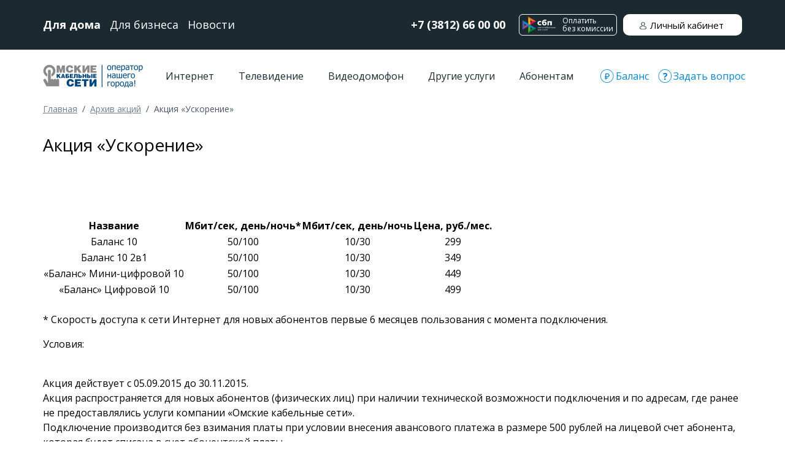

--- FILE ---
content_type: text/html; charset=UTF-8
request_url: https://omkc.ru/arhiv/aktsiia-uskorenie
body_size: 9402
content:
<!DOCTYPE html>
<html lang="ru">

<head>
    <meta charset="UTF-8">
    <meta name="viewport" content="width=device-width, initial-scale=1.0">
    <title>Омские кабельные сети</title>
    
	<link href="https://fonts.googleapis.com/css2?family=Open+Sans:wght@300;400;700&display=swap" rel="stylesheet" />
    <link rel="stylesheet" href="https://omkc.ru/templates/omkc_new2/css/newokc.css?58">
  	<link rel="stylesheet" href="https://omkc.ru/templates/omkc_new2/css/tailwind.min.css">
    <link rel="icon" href="https://omkc.ru/templates/omkc_new2/img/favicon.ico" type="image/x-icon">
	<script src="https://omkc.ru/templates/omkc_new2/js/jquery.min.js"></script>
    <script src="https://omkc.ru/templates/omkc_new2/js/jquery.mask.min.js"></script>
    <script type="text/javascript" src="https://omkc.ru/templates/omkc_new2/js/header_menu.js"></script>	        
	<meta name='yandex-verification' content='7bd891a8c510d185' />
    <meta name='yandex-verification' content='4bed0ff698b006e6' />
    <meta name='yandex-verification' content='bfa4acd7b0e7e89f' />
    <meta name="yandex-verification" content="618aa95b61edf909" />
    <meta name="yandex-verification" content="bfb590927ebec231" />
    <meta name="google-site-verification" content="nIEmyxcx8_tC6FxV2N4xNl4_QGhl6TJsbR-p8XK7J8Q" />
	<!-- Top.Mail.Ru counter -->
<script type="text/javascript">
var _tmr = window._tmr || (window._tmr = []);
_tmr.push({id: "3488720", type: "pageView", start: (new Date()).getTime()});
(function (d, w, id) {
  if (d.getElementById(id)) return;
  var ts = d.createElement("script"); ts.type = "text/javascript"; ts.async = true; ts.id = id;
  ts.src = "https://top-fwz1.mail.ru/js/code.js";
  var f = function () {var s = d.getElementsByTagName("script")[0]; s.parentNode.insertBefore(ts, s);};
  if (w.opera == "[object Opera]") { d.addEventListener("DOMContentLoaded", f, false); } else { f(); }
})(document, window, "tmr-code");
</script>
<noscript><div><img src="https://top-fwz1.mail.ru/counter?id=3488720;js=na" style="position:absolute;left:-9999px;" alt="Top.Mail.Ru" /></div></noscript>
 
 <script type="text/javascript">!function(){var t=document.createElement("script");t.type="text/javascript",t.async=!0,t.src='https://vk.com/js/api/openapi.js?169',t.onload=function(){VK.Retargeting.Init("VK-RTRG-1860625-eGWtt"),VK.Retargeting.Hit()},document.head.appendChild(t)}();</script><noscript><img src="https://vk.com/rtrg?p=VK-RTRG-1860625-eGWtt" style="position:fixed; left:-999px;" alt=""/></noscript>
  
<link data-arr="0" rel="stylesheet" type="text/css" href="https://omkc.ru/templates/omkc_new2/css/bootstrap.min.css?1637944990" />
</head>

<body>
<header>


    <div class="topmenu">
		<div class="container">
		
		<p class="sbpforsmall">
		       <!--  <a class="sbpppay" href="/sbppage" target="_blank">
						<img src="https://omkc.ru/templates/omkc_new2/img/oplata_new/sbpwh.png" class="sbpwhi"></a>	-->			
			<a class="sbpppay" href="/sbppage?al" target="_blank">
						<img src="https://omkc.ru/templates/omkc_new2/img/oplata_new/sbpwhite.png" class="sbpwhite">Оплатить<br>без комиссии
										</a>			
			<!-- 	<a class="allpppay" href="#" target="_blank">
						<img src="https://omkc.ru/templates/omkc_new2/img/oplata_new/allpwh.svg" class="allpwhi"></a>			-->							
										
										</p>

			<ul class="lkspis">
                <li class="active"><a href="#">Для дома</a></li>
                <li><a href="/lawyer/legalhomenew">Для бизнеса</a></li>
                <li><a href="/news">Новости</a></li>
            </ul>
         <!--    <a class="algivi" href="https://www.omkc.ru/others/podpiskaivi/ob-usluge">
            <img src="http://www.omkc.ru/templates/omkc_new2/img/page_ivi/logoivi.png" class="toplgivi"/>
            </a>  -->
            <div class="lkspis2">
                <a href="tel:+73812660000" class="toptel">+7 (3812) 66 00 00</a>			
			<!-- 	<a class="sbpppay" href="/sbppage" target="_blank">
						<img src="https://omkc.ru/templates/omkc_new2/img/oplata_new/sbpwh.png" class="sbpwhi"></a>		-->
             <a class="sbpppay" href="/sbppage?al" target="_blank">
						<img src="https://omkc.ru/templates/omkc_new2/img/oplata_new/sbpwhite.png" class="sbpwhite">Оплатить<br>без комиссии
										</a>						
			<!-- 	<a class="allpppay" href="#" target="_blank">
						<img src="https://omkc.ru/templates/omkc_new2/img/oplata_new/allpwh.svg" class="allpwhi"></a>				-->
             
                <a class="lk" href="/enter"><span class="man-lk"></span><span class="hidden lg:inline">Личный кабинет</span><span class="lg:hidden inline">ЛK</span></a>
                    
            </div>
            <div class="header__burger"><span></span></div>
		</div>
	</div>



 <!-- <div class="topmenu">
		<div class="container">
		
		<p class="sbpforsmall">
		<a class="sbppp" href="/sbppage" target="_blank">
						<img src="https://omkc.ru/templates/omkc_new2/img/oplata_new/sbpwhite.png" class="sbpwhite">Оплатить без комиссии
										</a></p>

			<ul class="lkspis">
                <li class="active"><a href="#">Для дома</a></li>
                <li><a href="/lawyer">Для бизнеса</a></li>
                <li><a href="/news">Новости</a></li>
            </ul>
         
            <div class="lkspis2">
                <a href="tel:+73812660000" class="toptel">+7 (3812) 66 00 00</a>			
				<a class="sbppp" href="/sbppage" target="_blank">
						<img src="https://omkc.ru/templates/omkc_new2/img/oplata_new/sbpwhite.png" class="sbpwhite">Оплатить без комиссии
										</a>				         
                <a class="lk" href="/enter"><span class="man-lk"></span><span class="hidden lg:inline">Личный кабинет</span><span class="lg:hidden inline">ЛK</span></a>
                    
            </div>
            <div class="header__burger"><span></span></div>
		</div>
	</div> -->


    <div class="nav__wraper container">
        <a href="/" class="logotop"><img src="https://omkc.ru/templates/omkc_new2/img/logo.png"></a>

        <ul class="nav">
            <li class="arrow"><a href="/inet/ob-usluge">Интернет</a>
                <div>
                    <div class="container nav-column-wraper">
                        <div class="nav-column1 text-left hidden xl:block">
                            <h3>Интернет</h3>
                            <p>Быстрый проводной<br>интернет от 400 рублей</p>
                        </div>
                       
                        <div class="nav-column2 w-1/2 xl:w-1/4 pl-24 pt-4">
                            <ul>
                                <li><a href="/inet/ob-usluge">Об услуге</a></li>
                                <li><a href="/inet/ob-usluge#connect">Как подключить</a></li>
                                <li class="inttarifs"><a href="/inet/tariffs/inter-tarif">Тарифы</a>
                                    <span class="menu__arrow"></span>
                                	<div class="pl-4">
 										<ul>
                                	
                                            <li><a href="/inet/tariffs/arhiv-tarifov">Архив тарифов</a></li>
                                		</ul>
                        			</div>
                                </li>
                                <li class="intakts"><a href="/aktsii">Акции</a>
                                    <span class="menu__arrow"></span>
                                    <div class="pl-4">
                                        <ul>
                                            <li><a href="/arhiv">Архив акций</a></li>
                                        </ul>
                                    </div>
                                </li>                                
                            </ul>
                        </div>
                        
                        
                    </div>
                </div>
            </li>
            <li class="arrow"><a href="/tele/teleabout">Телевидение</a>
                <div>
                    <div class="container nav-column-wraper">
                        <div class="nav-column1 text-left hidden xl:block">
                            <h3>Телевидение</h3>
                            <p>Огромное количество фильмов,<br/>сериалов и телепередач</p>
                        </div>
                       
                        <div class="nav-column2 w-1/2 xl:w-1/4 pl-12 pt-4">
                            <ul>
                                <li><a href="/tele/teleabout">Об услуге</a></li>
                                <li><a href="/tele/teleabout#connect">Как подключить</a></li>
                                <li class="tvtarifs"><a href="/tele/tariffs/tariffy">Тарифы</a>
                                    <span class="menu__arrow"></span>
                                	<div class="pl-4">
 										<ul>
                                			<li><a href="/tele/tariffs/arhiv-tarifov">Архив тарифов</a></li>
                                		</ul>
                        			</div>
                                </li>
                                <li class="tvumntv"><a href="/tele/umtv/ob-usluge">Умное ТВ</a>
                                    <span class="menu__arrow"></span>
                                	<div class="pl-4">
 										<ul>
                                			<li><a href="/tele/umtv/ob-usluge">Об услуге</a></li>
                                			<li><a href="/tele/umtv/ob-usluge#connect">Как подключить Умное ТВ</a></li>
                                			<li><a href="/tele/umtv/kak-nastroit-umnoe-tv">Как настроить Умное ТВ</a></li>
                                		</ul>
                        			</div>
                                </li>
                                <li class="tvpakch"><a href="/tele/telepackets/bazovyi-paket">Пакеты каналов</a>
                                    <span class="menu__arrow"></span>
                                	<div class="pl-4">
 										<ul>
                                			<li><a href="/tele/telepackets/bazovyi-paket">Базовый</a></li>
                                			<li><a href="/tele/telepackets/rasshirennyi-paket">Расширенный</a></li>
                                			<li><a href="/tele/telepackets/rasshirennyi-hd-paket">Расширенный HD</a></li>
                                			<li><a href="/tele/telepackets/other-pakets">Другие пакеты</a></li>
                                		</ul>
                        			</div>
                                </li>
                                <li class="tvsettv"><a href="/tele/nastroika-telekanalov">Настройка телеканалов</a>
								    <span class="menu__arrow"></span>
                                	<div class="pl-4">
 										<ul>
                                			<li><a href="/tele/parentcontrol">Родительский контроль</a></li>                                	
                                		</ul>
                        			</div>							
								</li>	
                                <li class="tvakts"><a href="/aktsii">Акции</a>
                                    <span class="menu__arrow"></span>
                                	<div class="pl-4">
 										<ul>
                                			<li><a href="/arhiv">Архив акций</a></li>
                                		</ul>
                        			</div>
                                </li>
                            </ul>
                        </div>
                    </div>
                    </div>   
           
            </li>
			
			<li class="arrow"><a href="#">Видеодомофон</a>
            	<div>
                    <div class="container nav-column-wraper">
                        <div class="nav-column1 text-left hidden xl:block">
                            <h3>Видеодомофон</h3>
                            <p>Гибридный цифровой<br/>домофон нового поколения</p>
		                </div>
                       
                        <div class="nav-column2 w-1/2 xl:w-1/4 pl-24 pt-4">
                            <ul>
                                			<li><a href="/others/videodomofon">Об услуге</a></li>
											<li><a href="/others/videodomofon#connectbott">Как подключить</a></li>
                                			<li><a href="/others/videodomofon#connecttarif">Тарифы</a>
											   <span class="menu__arrow"></span>
                                	                <div class="mmt-88 pl-4">
 										               <ul>
                                	                      <li><a href="/others/tariffs/videodmf-arhiv-tarifov">Архив тарифов</a></li>
                                	                	</ul>
                        			                </div>											
											</li>  
											<li class="vdmfakts"><a href="/aktsii">Акции</a>
                                                    <span class="menu__arrow"></span>
                                                     <div class="mmt-120 pl-4">
                                                      <ul>
                                                       <li><a href="/arhiv">Архив акций</a></li>
                                                     </ul>
                                                     </div>
                                            </li>                                
                            </ul>
                        </div>
                    </div>
                </div>
            </li>  
			<!-- <li><a href="/others/videodomofon">Видеодомофон</a>
                               
                                    <span class="menu__arrow"></span>
									<div class="mmt-144 pl-4">
 										<ul>
                                			<li><a href="/others/videodomofon">Об услуге</a></li>
											<li><a href="/others/videodomofon#connectbott">Как подключить</a></li>
                                			<li><a href="/others/videodomofon#connecttarif">Тарифы</a></li>  
                                		</ul>
                        			</div>
                                </li>  -->

            <li class="arrow"><a href="#">Другие услуги</a>
            	<div>
                    <div class="container otherusl nav-column-wraper">
                        <div class="nav-column1 text-left hidden xl:block">
                            <h3>Другие услуги</h3>
                            <p class="hidold">Телефония и видеонаблюдение<br>Узнай про тарифы и как подключить</p>
							     <p class="hidden">Мобильная связь, телефония и видеонаблюдение.<br>Узнайте больше о подключении и возможных тарифах.</p>
                        </div>
                       
                        <div class="nav-column2 w-1/2 xl:w-1/4 pl-24 pt-4">
                            <ul>
							    <li><a href="/kompleksnye-tarify-s-mobilnoi-sviaziu">Мобильная связь</a></li>
                                <li><a href="/others/telefoniia/ob-usluge">Телефония</a>
                                    <span class="menu__arrow"></span>
									<div class="mmt-48 pl-4">
 										<ul>
                                			<li><a href="/others/telefoniia/ob-usluge">Об услуге</a></li>
                                			<li><a href="/others/telefoniia/ob-usluge#connect">Как подключить</a></li>
                                			<li><a href="/others/telefoniia/tarify">Тарифы</a></li>
                                		</ul>
                        			</div>
                                </li>
                            	<li><a href="/others/videonabludeniemkd/ob-usluge">Видеонаблюдение для МКД</a>
                                    <span class="menu__arrow"></span>
                                	<div class="mmt-96 pl-4">
 										<ul>
                                			<li><a href="/others/videonabludeniemkd/ob-usluge">Об услуге</a></li>
                                			<li><a href="/others/videonabludeniemkd/ob-usluge#connect">Как подключить</a></li>
                                			<li><a href="/others/videonabludeniemkd/ob-usluge#connecttarplan">Тарифы</a></li>
                                			<li><a href="http://video.omkc.ru/request.php">Личный кабинет</a></li>
                                		</ul>
                        			</div>
                                </li>
                                <li><a href="/others/videonabludenieofic/ob-usluge">Видеонаблюдение для офисов</a>
                                    <span class="menu__arrow"></span>
                                	<div class="mmt-144 pl-4">
 										<ul>
                                			<li><a href="/others/videonabludenieofic/ob-usluge">Об услуге</a></li>
                                			<li><a href="/others/videonabludenieofic/ob-usluge#connect">Как подключить</a></li>
                                			<li><a href="/others/videonabludenieofic/ob-usluge#connecttarplan">Тарифы</a></li>
                                			<li><a href="http://video.omkc.ru/request.php">Личный кабинет</a></li>
                                		</ul>
                        			</div>
                                </li>
                               <!-- <li><a href="/others/videodomofon">Видеодомофон</a>
                               
                                    <span class="menu__arrow"></span>
									<div class="mmt-144 pl-4">
 										<ul>
                                			<li><a href="/others/videodomofon">Об услуге</a></li>
											<li><a href="/others/videodomofon#connectbott">Как подключить</a></li>
                                			<li><a href="/others/videodomofon#connecttarif">Тарифы</a></li>  
                                		</ul>
                        			</div>
                                </li>  -->
                            </ul>
                        </div>    
                    </div>
                </div>
            </li>
			
            <li class="arrow"><a href="#">Абонентам</a>
                <div>
                    <div class="container nav-column-wraper">
                        <div class="nav-column1 text-left hidden xl:block">
                            <h3>Абонентам</h3>
                            <p>Абоненты - те, ради кого мы стараемся сделать этот мир лучше</p>
                        </div>
                       
                        <div class="nav-column2 w-1/2 xl:w-1/4 pl-12 pt-4">
                            <ul>
                                <li><a href="/abonentam/voprosy-i-otvety">Вопросы и ответы</a></li>
                                <li><a href="/abonentam/docs">Документы</a>
                                    <span class="menu__arrow"></span>
                                	<div class="mmt-48 pl-4">
 										<ul>
                                			<li><a href="/abonentam/docs/obraztsy-dogovorov">Образцы договоров</a></li>
                                			<li><a href="/abonentam/docs/zaiavleniia">Заявления</a></li>
                                            <li><a href="/abonentam/docs/arhiv-docum">Архив документов</a></li>
                                			<li><a href="/abonentam/docs/soglasie-na-obrabotku">Обработка персональных данных</a></li>
                                		</ul>
                        			</div>
                                </li>
                                <li class="abdopus"><a href="/abonentam/dopolnitelnye-uslugi/tarify">Дополнительные услуги</a>
                                    <span class="menu__arrow"></span>
                                	<div class="pl-4">
 										<ul>
                                			<li><a href="/abonentam/dopolnitelnye-uslugi/tarify">Тарифы</a></li>
                                		</ul>
                        			</div>
                                </li>
                                <li><a href="/abonentam/bonusy">Бонусы</a></li>
                                <li><a href="/abonentam/suvenirnaia-produktsiia">Сувенирная продукция</a></li>
                                <li class="abservp"><a href="#">Сервис и поддержка</a>
                                    <span class="menu__arrow"></span>
                                	<div class="pl-4">
 										<ul>
                                			<li><a href="/abonentam/servis-i-podderzhka/nastroiki">Настройки</a></li>
                                			<li><a href="/abonentam/servis-i-podderzhka/tech-news">Технические работы</a></li>
                                		</ul>
                        			</div>
                                </li>
                                <li><a href="/abonentam/oborudovanie">Оборудование</a></li>
                            </ul>
                        </div>
                    </div>
                </div>
            </li>
         <!--   <li class="arrow"><a href="#">О компании</a>
            	<div>
                    <div class="container nav-column-wraper">
                        <div class="nav-column1 text-left hidden xl:block">
                            <h3>О компании</h3>
                            <p>Наша компания -<br/>крупнейший региональный<br/>интернет-провайдер</p>
                        </div>
                       
                        <div class="nav-column2 w-1/2 xl:w-1/4 pl-24 pt-4">
                            <ul>
                                <li><a href="/about/istoriia-kompanii">История компании</a></li>
                                <li><a href="/about/kontakty">Контакты</a></li>
                                <li><a href="/about/tochki-prodazh">Точки продаж</a></li>
                                <li><a href="/about/vakansii">Вакансии</a></li>
                                <li><a href="/about/litsenzii">Лицензии</a></li>
                            </ul>
                        </div>
                    </div>
                </div>
            </li>  -->
            
            <li class="ml-6 aftmenu balans"><span class="ruble"></span><a href="#">Баланс</a> 	
                <div>
                    <div class="container nav-column-wraper">
                       
                        <div class="nav-column2 w-2/4 pl-24 xl:pl-64 pt-4">
                            <ul>
                                <li><a href="/sbppage?al">Оплатить без комиссии</a>
                                    <span class="menu__arrow"></span>
                                    <div class="mmt-24 pl-8">
									
										</div>
								</li>
									
									
									
                                     <!--   <a href="#" target="_blank">
                                            <img src="https://omkc.ru/templates/omkc_new2/img/oplata/logos/all payments.png" class="brdr_button">
                                        </a>
                                        <a href="https://online.sberbank.ru/" class="inline-block xl:ml-4">
                                            <img src="https://omkc.ru/templates/omkc_new2/img/oplata/logos/sberbank button.png" class="brdr_button">
                                        </a>  -->
									 <!-- <a href="/sbppage" target="_blank">
										<img src="https://omkc.ru/templates/omkc_new2/img/oplata_new/sbp_new.png" class="brdr_button sbpbutt">
										</a>-->
									<!--  <a href="#" target="_blank">
						                 <img src="https://omkc.ru/templates/omkc_new2/img/oplata_new/allpwhgrey.png" class="brdr_button allpwhi">
						                </a>	-->
                                
                 		<!--			</div>
                                </li>    -->
								
                                <li><a href="/about/tochki-prodazh">Все способы оплаты</a>
                                   
                                    <div class="mmt-48">
                                   
                                    </div>
                                </li>
                                <li><a href="/obesch-platezh">Обещанный платеж</a>
                                    
                                </li>
                                <li><a id="check_balance" href="#">Проверить баланс</a></li>
                            </ul>
                        </div>
                    </div>
                </div>
            </li>
            <li class="aftmenu questi"><span class="quest"></span><a style="padding-right: 0" href="#">Задать вопрос</a>
            	<div>
                    <div class="container nav-column-wraper">
                        <div class="nav-column1 text-left variant2">
                            <h3 class="variant2">Задать вопрос</h3>
                        </div>
                        <form id="question_request">
                            <div class="nav-column2 pt-2 variant2">
                                <ul class="select closed">
                                    <li class="active">Общий вопрос</li>
                                    <li class="hidden">Технический вопрос</li>
                                    <li class="hidden">Видеодомофон</li>
                                </ul>
                                <input type="text" autocomplete="off" class="question" required id="question_name" placeholder="Как вас зовут?"><br>
                                <input type="text" autocomplete="off" class="question" required id="question_phone" placeholder="+7 (___) ___-__-__"><br>
                                <input type="text" autocomplete="off" class="question" required id="question_email" placeholder="E-mail"><br>
                                <input type="text" autocomplete="off" class="question" id="question_accnum" placeholder="Номер договора">
                                
                            </div>
                            <div class="nav-column4 pt-2">
                                <textarea id="question_text" required placeholder="Текст обращения..."></textarea><br>
								
							<!--	<div class="techque" style="display:none">  <a target="_blank" href="/form_videodomofon">Технический вопрос</a></div> <br>-->
								
                                <button type="submit">Отправить</button>
                                <p>Нажимая кнопку, вы даёте согласие на 
                                    обработку персональных данных
                                    в соответствии с <a class="underline" href="/uploads/pk-oks.pdf" target="_blank">условиями</a></p>
                            </div>
                        </form>
                    </div>
					
			<div class="container nav-column-wraper techbott">
                     
                   <div class="fullsecblo">
            		     <div class="nav-column1 text-left variant2 techbottl">
                            <h3 class="variant2 tech=name">Технический вопрос</h3>
							<div class="undtechask">
							        <div class="undtechasktxt">(с возможностью прикрепить файл)</div>              
			                        <div class="undtechaskfil"><img src="https://omkc.ru/templates/omkc_new2/img/skrepka-ask.svg" class="d-inline" /></div>
			              </div>			  
                        </div>
                        
                        <div class="nav-column2 pt-2 variant2 techbottr">     
                           
					                <div class="jumptechf">  <a target="_blank" href="/form_askquest">Перейти в раздел</a> <br>  </div> 			                               
                        </div>
                        
                    </div>
			</div>		
					
                </div>
            </li>
        </ul> 

    </div>			
	
    <div class="dark_bg">
        <div class="popup">
            <h2 class="zayavka_prinyata">Спасибо! Ваша заявка принята!</h2>
            <p class="zayavka_prinyata">В ближайшее время с Вами свяжется менеджер</p>
            <p class="zayavka_prinyata">для уточнения и подтверждения информации о подключении.</p>
            <p class="zayavka_prinyata">Всего доброго!</p>
            <h2 class="question_prinyat">Ваше обращение направлено<br>в соответствующую службу!</h2>
            <p class="question_prinyat">После того, как оно будет рассмотрено,</p>
            <p class="question_prinyat">с Вами свяжутся наши специалисты!</p>
            <p class="question_prinyat">Всего доброго!</p>
            <h2 class="phone_error">Внимание!</h2>
            <p class="phone_error">Номер телефона указан некорректно</p>
            <p class="check_balance_wrapper">Номер телефона указан некорректно</p>
            <button>OK</button>
        </div>
    </div>

</header>


<div class="container mx-auto"> 
    <nav aria-label="breadcrumb">
        <ol class="fullchain flex pb-4 mb-4 text-sm">
  			<li class="text-gray-600 pr-2"><a href="https://omkc.ru/">Главная</a></li><span class="text-gray-700 pr-2">/</span> 
  				         
	        			        			            		<li class="text-gray-600 pr-2"><a href="https://omkc.ru/arhiv">Архив акций</a></li><span class="text-gray-700 pr-2">/</span>        
	        		    			         
	        			        			            		<li class="text-gray-700" aria-current="page">Акция «Ускорение»</li>
	        		    					</ol>
	</nav>
</div>
<div class="btstrp3">
	<div class="container">
		<div class="row mb-4">
          	<div class="col">
            	<h3>	
					Акция «Ускорение»				</h3>
          	</div>
        </div>
		<div class="row mb-4">
          	<div class="col">
				<h2>&nbsp;</h2><br><div style="text-align:center">
<table class="tarif-table">
<tbody>
<tr><th>Название</th><th>Мбит/сек, день/ночь*</th><th>Мбит/сек, день/ночь</th><th>Цена, руб./мес.</th></tr>
<tr>
<td>Баланс 10</td>
<td>50/100</td>
<td>10/30</td>
<td>299</td>
</tr>
<tr>
<td>Баланс 10 2в1</td>
<td>50/100</td>
<td>10/30</td>
<td>349</td>
</tr>
<tr>
<td>«Баланс» Мини-цифровой 10</td>
<td>50/100</td>
<td>10/30</td>
<td>449</td>
</tr>
<tr>
<td>«Баланс» Цифровой 10</td>
<td>50/100</td>
<td>10/30</td>
<td>499</td>
</tr>
</tbody>
</table>
</div><br><p>* Скорость доступа к сети Интернет для новых абонентов первые 6 месяцев пользования с момента подключения.</p>
<p>Условия:</p><br><ol>
<li>Акция действует с 05.09.2015 до 30.11.2015.</li>
<li>Акция распространяется для новых абонентов (физических лиц) при наличии технической возможности подключения и по адресам, где ранее не предоставлялись услуги компании «Омские кабельные сети».</li>
<li>Подключение производится без взимания платы при условии внесения авансового платежа в размере 500 рублей на лицевой счет абонента, которая будет списана в счет абонентской платы</li>
<li>В случае невнесения авансового платежа в размере 500 рублей на лицевой счет абонента в течение 3-х дней с момента подключения компания оставляет за собой право приостановки услуг.</li>
<li>Период пользования акцией не включается в период пользования услугой.</li>
</ol>			</div>
		</div>
	</div>
</div>
<footer>
  <!--  <div class="footer">
        <div class="container mx-auto flex flex-wrap justify-between pt-8">
            <div class="footleft w-full sm:w-1/2 lg:w-1/4 py-4 sm:py-0 text-center sm:text-left">
					
                <a href="/" class="underline">
                    <img src="https://omkc.ru/templates/omkc_new2/img/footer/footlogo.png" class="logofoot sm:mx-0 mx-auto">
                </a> 
               
                <div class="footul"> 
                    <p class="picon pl-0 mt-6 text-center sm:text-left">
                        <a href="http://vk.com/omkcru" target="_blank">
                            <img class="w-auto float-left pr-3 lg:pr-1 xl:pr-3" src="https://omkc.ru/templates/omkc_new2/img/footer2/logo1vk.svg" /></a>                    
                        <a href="http://ok.ru/omkc.ru" target="_blank">
                            <img class="w-auto float-left" src="https://omkc.ru/templates/omkc_new2/img/footer2/logo4odn.svg" /></a>
						<a href="https://t.me/omkc_ru" target="_blank">
                            <img class="w-auto float-left" src="https://omkc.ru/templates/omkc_new2/img/footer2/logo5tgch.svg" /></a>							
						<a href="https://t.me/omkcBillingBot" target="_blank">
                            <img class="w-auto float-left" src="https://omkc.ru/templates/omkc_new2/img/footer2/logo6tgbot.svg" /></a>							
                    </p>
                </div>
				 <form class="formsearch" action="/search" method="post">
                    <input name="text" class="finds" type="text" placeholder="Поиск...">
                    <span class="lypa"></span>
                </form> 
                            
            </div>

            <div class="footcol1 leading-snug w-full sm:w-1/2 lg:w-1/4 lg:pl-5 text-center sm:text-left text-base xl:text-xl text-white">
                <p class="pb-2 font-bold -mt-2"><a href="/">Для дома</a></p>   
                <p class="pb-0 tracking-tighter -mb-1"><a href="/inet/ob-usluge">Интернет</a></p>   
                <p class="pb-0 tracking-tighter"><a href="/tele/teleabout">Телевидение</a></p>   
                <p class="pb-0 tracking-tighter -mb-1"><a href="/tele/umtv/ob-usluge">Умное ТВ</a></p>   
                <p class="pb-0 tracking-tighter -mb-1"><a href="/others/videodomofon">Видеодомофон</a></p>
                <p><a href="/others/videonabludeniemkd/ob-usluge">Другие услуги</a></p>  
            </div>

            <div class="footcol leading-snug w-full sm:w-1/2 lg:w-1/6 px-2 xl:px-8 pr-0 xl:pr-4 py-4 sm:py-0 text-center sm:text-left text-base xl:text-xl text-white">
                <p class="pt-0 sm:pt-4 lg:pt-0 pb-2 font-bold -mt-2"><a href="/news">Новости</a></p>   
                <p class="pb-0"><a href="/about/istoriia-kompanii">О компании</a></p>   
                <p class="pb-0 -mb-1"><a href="/aktsii">Акции</a></p>   
				<p class="pb-0 -mb-1"><a href="/about/kontakty">Контакты</a></p>                   
                <p class="pb-0 -mb-1"><a href="/abonentam/voprosy-i-otvety">Абонентам</a></p>   
                <p><a href="/about/vakansii">Вакансии</a></p>  
            </div>
                 
     
            <div class="sm:w-1/2 lg:w-1/3 w-full py-4 sm:py-0 text-center sm:text-left lg:text-right">
					
                <h2 class="foothdform text-white lg:-mt-2">Подписаться на рассылку новостей</h2>
                                              
                <form class="formnews py-4" action="/mailer" method="post">
                                                              
                    <input name="user_email"
                           class="logins text-white mb-4 placeholder-white appearance-none rounded-lg focus:outline-none text-xl"
                           id="email" autocomplete="off" type="text" placeholder="E-mail" required><br>
               <div class="hidden">
			   <label><input type="radio" name="add_user_mail" checked="true" value="2"/>Subscribe<br /></label>
			   <label><input type="radio" name="add_user_mail" value="1"  />Unsubscribe<br /></label>
			   </div>        
                                                                  
                    <button class="sendnew bg-white text-white appearance-none rounded-lg focus:outline-none" type="submit">Подписаться</button>
                               
                </form>   
                                    
            </div>

        </div>
            
        <div class="container mx-auto flex flex-wrap justify-between pt-0 sm:pt-4">
             
            
            <div class="footleft2 w-full sm:w-1/2 lg:w-1/4 py-4 sm:py-0 text-center sm:text-left">
   
                <p class="text-white font-bold text-base xl:text-xl px-2 sm:px-0">
                    Информационно -<br/>справочная служба:
                </p>
                <p class="tel font-bold lg:text-2xl text-3xl xl:text-3xl">
                    <a href="tel:+73812660000">+7 (3812) 66 00 00</a>
                </p>                   
            </div>

            <div class="footleft2 col2 w-full lg:pl-5 sm:w-1/2 lg:w-1/4 text-center sm:text-left">
   
                <p class="text-white font-bold text-base xl:text-xl px-2 sm:px-0">
                    Круглосуточная поддержка:<br/><a href="mailto:help@omkc.ru">help@omkc.ru</a></p>
                <p class="tel font-bold lg:text-2xl text-3xl xl:text-3xl">
                        <a href="tel:+73812660001">+7 (3812) 66 00 01</a></p>                     
            </div>


            <div class="foottxt rttext w-full lg:w-1/2 pt-8 text-white text-center sm:text-left lg:text-justify">
   
                <div class="text-white">
                    <p class="text-base pl-0 xl:pl-8 sm:px-0">  
                        <span>2022 © ООО "ОКС", </span> 
                        <a target="_blank" class="underline" href="/uploads/sogl-oks.pdf">Пользовательское соглашение.</a>
                                    
                        Продолжая использовать наш сайт, вы даете согласие на обработку файлов cookies и других пользовательских данных,
                         в соответствии с <a target="_blank" class="underline" href="/uploads/pk-oks.pdf">
                            Политикой конфиденциальности.</a>
                    </p>	
                </div>

            </div>
        </div>
    </div>  -->
	
	  <div class="footer new">    <!-- style="display: none"  -->
        <div class="container mx-auto flex flex-wrap justify-between pt-8">
            <div class="footleft w-full sm:w-1/2 lg:w-1/4 py-4 sm:py-0 text-center sm:text-left">
					
                <a href="/" class="underline">
                    <img src="https://omkc.ru/templates/omkc_new2/img/footer/footlogo.png" class="logofoot sm:mx-0 mx-auto">
                </a> 
               
                <div class="footul"> 
                    <p class="picon pl-0 mt-6 text-center sm:text-left">
                        <a href="http://vk.com/omkcru" target="_blank">
                            <img class="w-auto float-left pr-3 lg:pr-1 xl:pr-3" src="https://omkc.ru/templates/omkc_new2/img/footer2/logo1vk.svg" /></a>                    
                        <a href="http://ok.ru/omkc.ru" target="_blank">
                            <img class="w-auto float-left" src="https://omkc.ru/templates/omkc_new2/img/footer2/logo4odn.svg" /></a>
						<a href="https://t.me/omkc_ru" target="_blank">
                            <img class="w-auto float-left" src="https://omkc.ru/templates/omkc_new2/img/footer2/logo5tgch.svg" /></a>							
						<a href="https://t.me/omkcBillingBot" target="_blank">
                            <img class="w-auto float-left" src="https://omkc.ru/templates/omkc_new2/img/footer2/logo6tgbot.svg" /></a>							
                    </p>
                </div>
				  
                            
            </div>

            <div class="footcol1 leading-snug w-full sm:w-1/2 lg:w-1/4 lg:pl-5 text-center sm:text-left text-base xl:text-xl text-white">
               <!-- <p class="pb-0 tracking-tighter mb-0"><a href="/news">Новости</a></p>-->    
                <p class="pb-0 mb-0"><a href="/news">Новости</a></p>   
                <p class="pb-0 mb-0"><a href="/aktsii">Акции</a></p>   
                <p class="pb-0 mb-0"><a href="/abonentam">Абонентам</a></p>   
                <p class="pb-0 mb-0"><a href="/about/tochki-prodazh">Точки продаж</a></p>
                
            </div>

            <div class="footcol leading-snug w-full sm:w-1/2 lg:w-1/6 px-2 xl:px-8 pr-0 xl:pr-4 py-4 sm:py-0 text-center sm:text-left text-base xl:text-xl text-white">
                  
                <p class="pb-0 mb-0"><a href="/about/istoriia-kompanii">О компании</a></p>   
                <p class="pb-0 mb-0"><a href="/about/kontakty">Контакты</a></p>   
                <p class="pb-0 mb-0"><a href="/about/vakansiinew">Карьера</a></p>   
                <p class="pb-0 mb-0"><a href="/about/litsenzii">Лицензии</a></p>           
				
            </div>                
     
            <div class="sm:w-1/2 lg:w-1/3 w-full py-4 sm:py-0 text-center sm:text-left lg:text-right">
					
                <h2 class="foothdform text-white lg:-mt-2">Подписаться на рассылку новостей</h2>
                                              
                <form class="formnews py-4" action="/mailer" method="post">
                                                              
                    <input name="user_email"
                           class="logins text-white mb-4 placeholder-white appearance-none rounded-lg focus:outline-none text-xl"
                           id="email" autocomplete="off" type="text" placeholder="E-mail" required><br>
               <div class="hidden">
			   <label><input type="radio" name="add_user_mail" checked="true" value="2"/>Subscribe<br /></label>
			   <label><input type="radio" name="add_user_mail" value="1"  />Unsubscribe<br /></label>
			   </div>        
                                                                  
                    <button class="sendnew bg-white text-white appearance-none rounded-lg focus:outline-none" type="submit">Подписаться</button>
                               
                </form>   
                                    
            </div>

        </div>

        <div class="container mx-auto flex flex-wrap justify-between pt-0 sm:pt-1">
             <div class="middle-form">   
				<form class="formsearch" action="/search" method="post">
              <!--  <input name="text" class="finds" type="text" placeholder="Поиск...">   -->
                  <!--  <input name="text" title="Введите текстовую строку для поиска" class="finds" type="text" pattern="^[А-Яа-яЁё\s]+$" placeholder="Текст для поиска..">	-->                   
					<input name="text" class="finds" type="text" placeholder="Текст для поиска..">	                      
			<span class="lypa"></span>
                </form>               
				
				<div class="for-scam"> <a href="/scammers" target="_blank">Осторожно,<br>мошенники!</a></div>
			</div>
		</div>

		
        <div class="container mx-auto flex flex-wrap justify-between pt-0">
		<!--   <div class="container mx-auto flex flex-wrap justify-between pt-0 sm:pt-4">             -->
            
            <div class="footleft2 w-full sm:w-1/2 lg:w-1/4 py-4 sm:py-0 text-center sm:text-left">
   
                <p class="text-white font-bold text-base xl:text-xl px-2 sm:px-0">
                    Информационно -<br/>справочная служба:
                </p>
                <p class="tel font-bold lg:text-2xl text-3xl xl:text-3xl">
                    <a href="tel:+73812660000">+7 (3812) 66 00 00</a>
                </p>                   
            </div>

            <div class="footleft2 col2 w-full lg:pl-5 sm:w-1/2 lg:w-1/4 text-center sm:text-left">
   
                <p class="text-white font-bold text-base xl:text-xl px-2 sm:px-0">
                    Техническая поддержка:<br/><a href="mailto:help@omkc.ru">help@omkc.ru</a></p>
                <p class="tel font-bold lg:text-2xl text-3xl xl:text-3xl">
                        <a href="tel:+73812660001">+7 (3812) 66 00 01</a></p>                     
            </div>


            <div class="foottxt rttext w-full lg:w-1/2 pt-8 text-white text-center sm:text-left lg:text-justify">
   
                <div class="text-white">
                    <p class="text-base pl-0 xl:pl-8 sm:px-0">  
            <!--     <span>2023 © ООО "ОКС", </span>   -->
						  <span><span class="curyears">2026</span> © ООО «Омские кабельные сети»,</span> 
                        <a target="_blank" class="underline" href="/uploads/sogl-oks.pdf">Пользовательское соглашение.</a>                                    
                        Продолжая использовать наш сайт, вы даете согласие на обработку файлов cookies и других пользовательских данных,
                         в соответствии с <a target="_blank" class="underline" href="/uploads/pk-oks.pdf">
                            Политикой конфиденциальности.</a>
                    </p>	
                </div>

            </div>
        </div>  
    </div> 
	
	
</footer>
<!-- Yandex.Metrika counter -->
    <script type="text/javascript" >
       (function(m,e,t,r,i,k,a){m[i]=m[i]||function(){(
       m[i].a=m[i].a||[]).push(arguments)};
       m[i].l=1*new Date();k=e.createElement(t),a=e.getElementsByTagName(t)[0],k.async=1,k.src=r,a.parentNode.insertBefore(k,a)})
       (window, document, "script", "https://mc.yandex.ru/metrika/tag.js", "ym");
       ym(57208153, "init", {
            clickmap:true,
            trackLinks:true,
            accurateTrackBounce:true,
            webvisor:true,
            ecommerce:"dataLayer"
       });
    </script>
    <noscript><div><img src="https://mc.yandex.ru/watch/57208153" style="position:absolute; left:-9999px;" alt="" /></div></noscript>
    <!-- /Yandex.Metrika counter -->
    <!-- Global site tag (gtag.js) - Google Analytics -->
    <script async src="https://www.googletagmanager.com/gtag/js?id=UA-157030928-1"></script>
    <script>
      window.dataLayer = window.dataLayer || [];
      function gtag(){dataLayer.push(arguments);}
      gtag('js', new Date());
      gtag('config', 'UA-157030928-1');
    </script>

    <script type='text/javascript'>
                var _gaq = _gaq || [];
              _gaq.push(['_setAccount', 'UA-93175914-1']);
              _gaq.push (['_addOrganic', 'images.yandex.ru', 'text']);
              _gaq.push (['_addOrganic', 'blogs.yandex.ru', 'text']);
              _gaq.push (['_addOrganic', 'video.yandex.ru', 'text']);
              _gaq.push (['_addOrganic', 'meta.ua', 'q']);
              _gaq.push (['_addOrganic', 'search.bigmir.net', 'z']);
              _gaq.push (['_addOrganic', 'search.i.ua', 'q']);
              _gaq.push (['_addOrganic', 'mail.ru', 'q']);
              _gaq.push (['_addOrganic', 'go.mail.ru', 'q']);
              _gaq.push (['_addOrganic', 'google.com.ua', 'q']);
              _gaq.push (['_addOrganic', 'images.google.com.ua', 'q']);
              _gaq.push (['_addOrganic', 'maps.google.com.ua', 'q']);
              _gaq.push (['_addOrganic', 'images.google.ru', 'q']);
              _gaq.push (['_addOrganic', 'maps.google.ru', 'q']);
              _gaq.push (['_addOrganic', 'rambler.ru', 'words']);
              _gaq.push (['_addOrganic', 'nova.rambler.ru', 'query']);
              _gaq.push (['_addOrganic', 'nova.rambler.ru', 'words']);
              _gaq.push (['_addOrganic', 'gogo.ru', 'q']);
              _gaq.push (['_addOrganic', 'nigma.ru', 's']);
              _gaq.push (['_addOrganic', 'poisk.ru', 'text']);
              _gaq.push (['_addOrganic', 'go.km.ru', 'sq']);
              _gaq.push (['_addOrganic', 'liveinternet.ru', 'ask']);
              _gaq.push (['_addOrganic', 'gde.ru', 'keywords']);
              _gaq.push (['_addOrganic', 'search.qip.ru', 'query']);
              _gaq.push (['_addOrganic', 'webalta.ru', 'q']);
              _gaq.push (['_addOrganic', 'sm.aport.ru', 'r']);
              _gaq.push (['_addOrganic', 'index.online.ua', 'q']);
              _gaq.push (['_addOrganic', 'web20.a.ua', 'query']);
              _gaq.push (['_addOrganic', 'search.ukr.net', 'search_query']);
              _gaq.push (['_addOrganic', 'search.com.ua', 'q']);
              _gaq.push (['_addOrganic', 'search.ua', 'q']);
              _gaq.push (['_addOrganic', 'affiliates.quintura.com', 'request']);
              _gaq.push (['_addOrganic', 'akavita.by', 'z']);
              _gaq.push (['_addOrganic', 'search.tut.by', 'query']);
              _gaq.push (['_addOrganic', 'all.by', 'query']);
              _gaq.push(['_trackPageview']);
            </script>
    <script type = 'text/javascript'>
    (function() {
    var ga = document.createElement('script');
    ga.type = 'text/javascript';
    ga.async = true;
    ga.src = ('https:' == document.location.protocol ? 'https://ssl' : 'http://www') + '.google-analytics.com/ga.js';
    var s = document.getElementsByTagName('script')[0];
    s.parentNode.insertBefore(ga, s);
    })();
    </script>
<!-- Yandex.Metrika counter -->
<script type="text/javascript" >
   (function(m,e,t,r,i,k,a){m[i]=m[i]||function(){ echo  (m[i].a=m[i].a||[]).push(arguments); };
   m[i].l=1*new Date();k=e.createElement(t),a=e.getElementsByTagName(t)[0],k.async=1,k.src=r,a.parentNode.insertBefore(k,a)})
   (window, document, "script", "https://mc.yandex.ru/metrika/tag.js", "ym");

   ym(31152861, "init", {
        clickmap:true,
        trackLinks:true,
        accurateTrackBounce:true,
        webvisor:true,
        trackHash:true
   });
</script>
<noscript><div><img src="https://mc.yandex.ru/watch/31152861" style="position:absolute; left:-9999px;" alt="" /></div></noscript>
<!-- /Yandex.Metrika counter -->

</body>
</html>

--- FILE ---
content_type: text/css
request_url: https://omkc.ru/templates/omkc_new2/css/newokc.css?58
body_size: 45113
content:
body{
    font-family: 'Open Sans', sans-serif;
    overflow-x: hidden;
}

.topmenu , .footer {
    background: #1b2a31;
}

.footer{
    min-height: 444px;
    padding-top: 41px;
}
.logofoot{
    height: 60px;
    width: 256px;
}
  /*  .formmail input {
    color: #fff;
    background: #1b2a31;
    border: 2px solid #fff;
    font-size: 24px;
    padding-right: 24px;
}
.sendlog {
font-size: 21.5px;
    color: #fff;
    background: #0287cc;
}     */
  .blurb-hover-text p:hover {
    background: rgba(255,255,255,0.5);
}
.formz input::-webkit-input-placeholder { color: #a8a8a8; }
@media (max-width: 640px) {
.footul {
    display: flex;
    align-items: center;
    justify-content: center;
}
}
/*@media (max-width: 768px)  {
 .form .sendlog {
     font-size: 19px !important;
     padding-left: 2.5rem !important;
     padding-right: 2.5rem !important;
     margin-left: 5px !important;
}
} */


.slider{
    max-width: 90%;
    position: relative;
    margin: auto;
    height: auto;
    margin-bottom: 15px;
}

.slider .item img {
    object-fit: cover;
    width: 100%;
    height: auto;
    border: none !important;
    box-shadow: none !important;
}
/* Š­®¯ª¨ ¢¯¥à¥¤ ¨ ­ § ¤ */
.slider .prev, .slider .next {
    cursor: pointer;
    position: absolute;
    top: 0;
    top: 50%;
    width: auto;
    margin-top: -22px;
    padding: 16px;
    color: white;
    font-weight: bold;
    font-size: 18px;
    transition: 0.6s ease;
    border-radius: 0 3px 3px 0;
}
.slider .next {
    right: 0;
    border-radius: 3px 0 0 3px;
}
.slider .prev:hover,
.slider .next:hover {
    background-color: rgba(0, 0, 0, 0.8);
}
.slideText {
    position: absolute;
    color: #fff;
    font-size: 35px;
    /* ‚ëà ¢­¨¢ ­¨¥ â¥ªáâ  ¯® £®à¨§®­â «¨ ¨ ¯® ¢¥àâ¨ª «¨*/
    left: 50%;
    top: 50%;
    transform: translate(-50%, -50%);
    /* ’¥­ì*/
    text-shadow: 1px 1px 1px #000, 0 0 1em #000;
}
.slider-dots {
    text-align: center;
}
.slider-dots_item{
    cursor: pointer;
    height: 12px;
    width: 12px;
    margin: 0 2px;
    background-color: #ddd;
    border-radius: 50%;
    display: inline-block;
    transition: background-color 0.6s ease;
}
.slider-dots .active,
.slider-dots .slider-dots_item:hover {
    background-color: #aaa;
}
.slider .item {
    -webkit-animation-name: fade;
    -webkit-animation-duration: 1.5s;
    animation-name: fade;
    animation-duration: 1.5s;
}
@-webkit-keyframes fade {
    from {
        opacity: .4
    }
    to {
        opacity: 1
    }
}
@keyframes fade {
    from {
        opacity: .4
    }
    to {
        opacity: 1
    }
}

/* 2204 */
.slider{
    max-width: 100%;
    position: relative;
    margin: auto;
    height: auto;
    margin-bottom: 15px;
}

.slider .item {
    background-size: cover !important;
    background-repeat: no-repeat !important;
    display: block;
    padding-top: 90px;
    padding-bottom: 100px;
}
.mainslider .slider-dots {
    position: relative;
    top: -55px;
}
/*footer*/
    .footleft2 .tel {
        color: #0287cc;
    }
    /*main center*/
    .telefon .blurb-hover-text p:hover {
        background: url(/templates/omkc_new/okcnew/polosa-menu.png) no-repeat;
    }


.akts , .zaya {
        color: #1b2a31;
    }  
    
    

      
    
    .aktsin:hover {
    box-shadow: 0 0 10px rgba(0,0,0,0.5);
    }

    @media (max-width: 1280px) and (min-width: 1024px) {
        .aktsin {
            min-height: 400px;
        }
        }
     
    .blurb-main-text { 
    font-size: 40px; 	
    text-align: center;
    } 
    .video .blurb-main-text { 
    text-align: left;
    } 
	.vifon .blurb-main-text {
    text-align: right;
    margin-right: 80px;
    }
	.vifon .blurb-hover-text {
    margin-left: 100px;
    }
     
    @media (max-width: 1200px) and (min-width: 992px) {
    .blurb-main-text { font-size: 25px; }	
    }  
    @media (max-width: 992px) and (min-width: 768px) {
        .blurb-main-text { font-size: 22px; }	
        }  
        @media (max-width: 768px) and (min-width: 640px) {
            .blurb-main-text { font-size: 20px; }	
            }  
    
    .blurb-hover-text {
    text-indent: 60px;
    }
    @media (max-width: 768px) and (min-width: 640px) {
    .blurb-hover-text {
    text-indent: 50px;
    }
    .telev .blurb-hover-text p {
    line-height: 18px;
    }
    }
    
/*2904*/
    @media (max-width: 992px) and (min-width: 640px) {
        .telev .blurb-hover-text {
        text-indent: 23px;
        }
    }
        
    .formnews #email {
        background: #1b2a31;
        padding-left: 0.65rem;
        padding-right: 3.3rem;
        width: 292px;
        height: 47px;
        border-radius: 10px;
        border: 1px solid #ffffff;
    }

    .formnews .sendnew {
        font-size: 20px;
        letter-spacing: 0.6px;
        width: 292px;
        height: 45px;
        background-color: #0088cc;
    }
    
        .formz .names , .formz .phone {
            color: #a8a8a8;
            border: 1px solid #a8a8a8;
            padding-left: 16px;
            padding-right: 16px;
        }
        
        
       
        .akts .more:hover {
            background: #0287cc;
            color: #fff;
            font-weight: bold;
        }
        .aktsin:hover {
            box-shadow: 0 0 10px rgba(0,0,0,0.5);
            border: none !important;
        }
       
        .foottxt p {
            font-size: 16px;
            letter-spacing: -0.2px;
        }   
        @media (max-width: 1280px) and (min-width: 1024px) {
            .aktsin {
                min-height: 400px;
            }
            .aktsin h3 {
                letter-spacing: -1px;
            }
            .foottxt p {
                font-size: 13.5px;
            }   
            }
            .footcol a:hover , .footcol1 a:hover {
                /*font-weight: bold;*/
				border-bottom: 1px solid;
                white-space: nowrap;  
            }     

           .formz .sendz {
                font-size: 22.5px;
                color: #fff;
                background: #0287cc;
                padding-left: 97px;
                padding-right: 97px;
                position: relative;
                left: 1px;
                /* top: -53px; */
            }        
                
            @media (max-width: 768px) {
           .formz .sendz {
            font-size: 19px;
            padding-left: 4.7rem;
            padding-right: 4.7rem;
            margin-left: 5px;
            }
            }
    
            @media (min-width: 768px)  {
                .formztxt {
                   color: #a8a8a8;
                   position: relative;
                   right: 46px;
               }
               }
           @media (max-width: 768px) {.formztxt { letter-spacing: -0.4px; }}

               @media (max-width: 768px) and (min-width: 640px) {
               .telev .blurb-hover-text p { letter-spacing: -0.5px; }}

.foottxt p {
    font-size: 14px;
    letter-spacing: -0.07px;
    line-height: 19px;
}
.footleft2 p:nth-child(1) {
    font-size: 16px; 
}

div#help {
    font-size: 18px;
    padding-bottom: 15px;
    text-decoration: underline;
}
div#help:last-child {
    padding-bottom: 300px;
}

.container.politobr {
width: 100%;
padding: 0;
background: #0099ff;
margin-bottom: -40px;
max-width: 100%;
}

@media (max-width: 767px) {
.h1.politics {
font-size: 30px !important;
}
}

.container.forallnews#maintest {
    padding-bottom: 40px;
	min-height: 500px;
}
.container.forallnews#maintest h1 {
    font-size: 22px;
    font-weight: bold;
    padding-bottom: 20px;
}
.container.forallnews#maintest p img {
    width: 100%;
    height: auto;
    padding-bottom: 20px;
}
.row .egfixed {
    display: none;
}
.row .col-md-9 {
    max-width: 1160px;
    margin: auto;
}
.forallnews#maintest iframe {
    margin-bottom: 30px;
}
.btstrp3 .table-container {
    overflow-y: auto;
}
.foothdform{
    font-size: 17px;
}
@media (max-width: 1200px) {
    .btstrp3 img.banner-ak , .container.forallnews img.banner-news {
    width: 100% !important;
    height: auto !important;
    }
    }

 .forallnews#maintest p.datenews {
        /* float: right; */
        margin-bottom: 10px; 
        color: grey;
  }   

  .logofoot {
    width: 200px;
    height: auto;
}
/*.picon img {
    padding-right: 10px;
}*/
/*.picon img {
    padding-right: 3px;
    width: 41px;
}*/
.picon img {
    padding-right: 3px;
    width: 47px;
    margin-right: 6px;
}
.footleft2 p:nth-child(1) {
    font-size: 14px;
}
.footleft2 .tel {
    font-size: 24px;
}
.footcol1 p a {
    font-size: 18px;
}
.footcol p a {
    font-size: 18px;
}
.formnews #email {
    font-size: 18px;
}
.formnews .sendnew {
    font-size: 18px;
}
.foottxt.rttext {
    padding-top: 14px;
}
@media (max-width: 1200px) and (min-width: 1024px) {
    .foottxt.rttext {
        padding-top: 2px;
        padding-left: 30px; 
    }
    }    
    @media (max-width: 1024px) {
    .foottxt.rttext {
        padding-bottom: 20px;
    }
    } 
.footer {
        min-height: 340px;
        padding-top: 20px;
}
.technews p.datenews {
    color: #999999;
    margin-bottom: 0;
    margin-top: 25px;
}
nav ol.fullchain a {
   /*  pointer-events: none; */
	text-decoration: underline;
}
nav ol.fullchain li:first-child a {
    pointer-events: auto;
}
div#help:last-child {
    padding-top: 50px;
    font-size: 1px;
    }
    div#help:last-child a {
        color: #fff;
    }

  /*  .nav .whitemenu a {
        color: #fff;
    }  */

    div#helpvak {
        font-size: 18px;
        padding-bottom: 15px;
        text-decoration: underline;
    }
    div#helpvak:last-child {
        padding-bottom: 300px;
    }

    .forallnews#maintest iframe {
    width: 1140px;
    height: 600px; 
}
@media (max-width: 1200px) and (min-width: 992px) {
.forallnews#maintest iframe {
    width: 940px;
    height: 500px;
}
}
@media (max-width: 992px) and (min-width: 768px) {
.forallnews#maintest iframe {
    width: 720px;
    height: 400px;
    
}
}
@media (max-width: 768px) {
.forallnews#maintest iframe {
    width: 400px;
    height: 225px;
}
}
.aktsin .ak-text h3 {
    line-height: 22px;
    height: 55px !important;
}
.btstrp3 .card .card-title {
    font-weight: 600;
    font-size: 20px;
    min-height: 48px;
    margin-bottom: 0;
}
.btstrp3 p {
    font-family: 'Open Sans', sans-serif !important;
}

.forallnews details summary::after {
display: none;    
}
.forallnews .head-black {
    color: #0088cc;
	font-size: 22px;
}
.forallnews #tabletariffs tbody tr td {
    border-style: dashed !important;
}
.forallnews #tabletariffs {
    border: 1px dashed #B3B3B3;
}
.forallnews #tabletariffs thead td {
    border: 1px solid lightgrey;
}
.forallnews .head-black span {
    border-bottom: 1px dashed;
}

.fordrive .jumpdrive {
    padding-top: 10px;
}
.fordrive .jumpdrive a {
    width: 320px;
    height: 44px;
    background-color: #0099ff;
    border-radius: 10px;
    color: #fff !important;
    font-size: 21px;
    display: inline-block;
    text-align: center;
    line-height: 44px;
    text-decoration: none !important;
}
@media (min-width: 740px)  {
.fordrive #flrig {
   text-align: right;
   margin-top: -77px; 
}
}
.pictures.dopu .pict img:hover {
    box-shadow: 0 0 10px rgb(0 0 0 / 50%);
    padding-bottom: 0 !important;
}
.btstrp3 .hovershgrey a:hover , .btstrp3 .sendz.hovershgrey:hover {
    box-shadow: 0 0 10px rgb(0 0 0 / 50%);
}
.btstrp3 .pacstatus a:hover {
	background: #396287;
}
.pictures .pict .hovgrey:hover {
    box-shadow: 0 0 10px rgb(0 0 0 / 50%);
    padding-bottom: 0 !important;
}
.pictures .colmb:nth-child(1) .pict img:hover , .pictures .colmb:nth-child(2) .pict img:hover , .pictures .colmb:nth-child(3) .pict img:hover , .pictures .colmb:nth-child(4) .pict img:hover {
  /*box-shadow: 0 0 10px rgb(0 0 0 / 50%);*/
  opacity: 0.7;
  padding-bottom: 0 !important;
}
.formnewslk .sendnew:hover, .tarmain p.ptarifmain:hover, .btstrp3 .dopta img:hover {
  box-shadow: 0 0 10px rgb(0 0 0 / 50%);
}
.footerlk .pbright a:hover , .btstrp3 a.infosprav:hover , .btstrp3 a.tozaya:hover , .btstrp3 a.umtva:hover , .btstrp3 a.umtvawhite:hover , .toppack .paks a:hover , .btstrp3 .vidnab-bot a:hover , .oborudovanie .device_cart .end a:hover , .oborudovanie .info a:hover {
    color: #0088cc;
}

.footer .footul .picon img:hover , .btstrp3 .souvenir_category h3:hover , .btstrp3 .cat.show .tovar p a:hover , .footerlk .picons img:hover {
 opacity: 0.5;
}
.footer .formnews .sendnew:hover {
    background: #396287;
}
.footer .tel a:hover {
    text-decoration: underline;
}
.footer .foottxt p a:hover  {
    color: lightblue;
}
.allakt:hover , .formz .sendz:hover , .formzt .sendz:hover , .choisemenu .bluewhite a:hover , .verif .sendz:hover , .macadr div a:hover , .bottotchet .sendz:hover {
  box-shadow: 0 0 10px rgb(0 0 0 / 50%);
}
.formzt .sendz.grey:hover {
	box-shadow: none;
}	
.zaya .formztxt a:hover , .aftmenu.questi p a:hover {
    color: #1b2a31;
}
.predzag.tvdigit .nastroy:hover {
    color: #0088cc;
    border-bottom: 1px solid;
    text-decoration: none;
} 
.forallnews #menu a:hover , .fordrive .jumpdrive a:hover , .pbutton .modbtn:hover , .dopfour .antmore a:hover , .btstrp3 .obepla p a:hover , .aftmenu.questi button:hover , .oplata .brdr a img:hover ,  .btstrp3 .podrobno a:hover {
box-shadow: 0 0 10px rgb(0 0 0 / 50%);
}

.btstrp3 .kaspdocum a:hover , .btstrp3 .antmore a:hover , .btstrp3 .exampic a:hover , .btstrp3 .vidnabmany .formzttxt a:hover , .btstrp3 .topantiv a:hover , .btstrp3 a.border-bottom:hover , .btstrp3 .exampicofic a:hover , 
.btstrp3 .obrzvonok .formzttxt a:hover , .btstrp3 .domofforms .formzttxt a:hover {
border: none !important;
}
.teletr .botlink a:hover {
    text-decoration: none;
}
.tv_banner a:hover , .btstrp3 .top-videonab-ofic a:hover , .btstrp3 .top-videonab-many a:hover , .btstrp3 .top-domofon a:hover {
    color: #396287 !important;
}
.btstrp3 .vidnab-cam:hover , .btstrp3 .vidnab-tar:hover , .opis .buycam a:hover , .oborudovanie .device_button:hover {
	  box-shadow: 0 0 10px rgb(0 0 0 / 50%);	 
}
.btstrp3 .dopuslimg:hover , .btstrp3 .tdopuslimg:hover {
     opacity: 0.7;
}
.btstrp3 .souvenir_category img:hover  {
	  box-shadow: 0 0 10px rgb(0 0 0 / 50%);	 
	  border-radius: 100%; 
}
.category.tecnews p a:hover {
    border-bottom: 1px solid;
}
#helpvak a:hover , #help a:hover {
    color: #0088cc !important;
}
div#helpsmi {
    font-size: 18px;
    padding-bottom: 15px;
    text-decoration: underline;
}
/**********************************************************************header begin*/
.logotop img{
    width: auto;
}
img.toplgivi {
    width: 50px;
}
/*-----------------------------------TOPMENU--------------------------------------*/
.topmenu{
    height: 81px;
    background-color: #1b2a31;
    color: #fff;
    font-size: 18px;
    font-weight: 400;
}

.topmenu > .container{
    display: flex;
    flex-wrap: nowrap;   
    align-items: center;
    justify-content: space-between;
    flex-direction: row;
    margin: 0 auto;
    height: 100%;
    position: relative;
}
.lkspis{
    display: flex;
    flex-wrap: wrap;  
    flex-direction: row;
}
.lkspis > li{
    margin-right: 15px;
}
.lkspis > li:last-child{
    margin-right: 0;
}
.lkspis > li.active, body.mouse .lkspis > li:hover{
    font-weight: 700;
}
@media (max-width: 1200px){
    .topmenu > .container{
        justify-content: flex-end;
    }
    .lkspis{
        height: 81px;
        position: absolute;
        display: block;
        top: 0;
        left: 0;
        overflow: hidden;
        padding-top: 81px;
    }
    .lkspis > li{
        height: 81px;
        margin-right: 0;
        line-height: 81px;
        padding: 0 10px;
    }
    .lkspis.open > li{
        border-bottom: 1px solid #fff;   
    }
    .lkspis > li.active{
        position: absolute;
        top: 0;
        width: 100%;
    }
    .lkspis > li.active:after{
        content: '';
        position: absolute;
        right: 0;
        top: 36px;
        border-left: 10px solid transparent;
        border-right: 10px solid transparent;
        border-top: 10px solid #fff;
        border-bottom: none;
    }
    .lkspis.open > li.active:after{
        border-top: none;
        border-bottom: 10px solid #fff;
    }
    .lkspis.open{
        height: 243px;
        background-color: #1b2a31;
        z-index: 1300;
    }
}
.lkspis2{
    display: flex;
    flex-direction: row;
    align-items: center;
}
.toptel{
    font-weight: 700;
    margin-right: 22px;
    white-space: nowrap;
}
.formsearch{
    position: relative;
    margin-right: 22px;
    margin-bottom: 0;
}
.finds{
    background-color: #1b2a31; 
    border: 1px solid #fff; 
    text-indent: 30px;
    font-size: 15px;
    height: 36px;
    border-radius: 10px;
	color: #fff;
	width: 205px;
}
.finds:focus{
    outline: 0;
    outline-offset: 0;
}
.finds::placeholder{
    color: #fff;
}
.lypa{
    position: absolute;
    top: 9px;
    left: 9px;
    width: 18px;
    height: 18px;
    background: url(/templates/omkc_new2/img/lypa.png) no-repeat;
}
.man-lk{
    position: absolute;
    top: 13px;
    left: 27px;
    width: 11px;
    height: 12px;
    background: url(/templates/omkc_new2/img/man-lk.png) no-repeat;
}
.lk{
    position: relative;
    background-color: #fff;
    color: #000;
    border-radius: 10px;
    width: 94px;
    height: 36px;
    font-size: 15px;
    line-height: 36px;
    padding-left: 44px;
}
@media (min-width: 1024px){
    .lk {
        width: 194px;
    }
}
/*-----------------------------------TOPMENU END--------------------------------------*/
/*---------MENU--------------*/

.nav__wraper{
    display: flex;
    flex-direction: row;
    justify-content: space-between;
    align-items: center;
    padding: 1rem 0;
    margin: 0 auto;
    width: 100%; 
}

.nav {
    display: flex;
    flex-direction: row;
    justify-content: space-between;
    flex-wrap: wrap;
    font-size: 1rem;
    z-index: 500;
}

.nav .nav-column-wraper{
    padding-top: 1rem;
    margin: 0 auto;
}
 
/* Menu List */
.nav > li {
    display: block;
    float: left;
}
 
.nav > li:first-child > a {
    border-radius: 3px 0 0 3px;
    border-left: none;
}
.nav-column2 > ul > li > div {
    left: 100%;
    min-height: 200px;
    width: 120%;
    position: absolute; 
    opacity: 0;
    visibility: hidden;
    overflow: hidden;
}
@media (min-width: 1280px){
    .nav-column2 > ul > li > div {
        width: 580px;
    }
}
body.mouse .nav-column2 > ul > li:hover > div, body.touch .nav-column2 > ul > li.open > div {
    opacity: 1;
    visibility: visible;
    overflow-y: auto;
}
/* Menu Dropdown */
.nav > li > div {
    left: 0;
    right: 0;
    position: absolute;
    display: block;
    min-height: 300px;
    opacity: 0;
    visibility: hidden;
    overflow: hidden;
    background: #fff;
    z-index: 1000;
    font-size: 18px;
}
body.mouse .nav > li:hover > div, body.touch .nav > li.open > div {
    opacity: 1;
    visibility: visible;
    overflow-y: auto;
}

body.mouse .nav-column2 li:hover > a {
    font-weight: bold;
}

body.mouse .nav > li:hover > a, body.touch .nav > li.open > a {
    border-bottom: 2px solid #0287cc;
}
.nav .nav-column1 {
    float: left;
    width: 40%;
    padding: 2.5%;
    padding-left: 0; 
}
.nav .nav-column1.variant2 {
    padding-top: 0; 
}
.nav .nav-column1 > p {
    max-width: 260px;
}
.nav .nav-column2 {
    float: left;
    min-height: 270px;
    border-right: 2px solid #bec2c3;
}
.nav-column3.text-left {
    width: 30%;
    float: left;
    text-align: right;
}
.nav > li > a {
    color: #1b2a31;
    font-size: 16px; 
    font-weight: normal;
    position: relative;
    display: block;
    z-index: 510;
    height: 54px;
    padding: 0 20px;
    line-height: 54px;
    white-space: nowrap;
}
.nav .nav-column1 h3 {
    margin: 20px 0 10px 0;     
    font-weight: bold;
    font-size: 30px;
    color: #000;
}
.nav .nav-column1 h3.variant2 {
    margin: 0;     
    font-size: 25px;
}
.nav .nav-column2 li {
    text-align: left;
    position: relative;
}
.aftmenu > a {
    color: #0287cc!important;
}
.ruble, .quest {
    background-image: url(/templates/omkc_new/okcnew/ruble.png);
    background-repeat: no-repeat;
    height: 25px;
    width: 25px;
    display: inline-block;
    float: left;
    margin-top: 16px;
}
.quest {
    background-image: url(/templates/omkc_new/okcnew/quest.png);
}

.header__burger{
    display: none;
}

.nav .mmt-24{
    margin-top: -27px;
}
.nav .mmt-48{
    margin-top: -54px;
}
.nav .mmt-72{
    margin-top: -81px;
}
.nav .mmt-88{
    margin-top: -96px;
}
.nav .mmt-96{
    margin-top: -108px;
}
.nav .mmt-120{
    margin-top: -135px;
}
.nav .mmt-144{
    margin-top: -162px;
}
.nav .mmt-168{
    margin-top: -189px;
}

body.touch .menu__arrow{
    border-left: 10px solid #000;
    border-right: none;
    border-top: 10px solid transparent;
    border-bottom: 10px solid transparent;
    display: inline-block;
    position: absolute;
    right: 10px;
}
body.touch li.open > .menu__arrow{
    border-left: none;
    border-right: 10px solid #000;
}

@media (max-width: 767px)
{
    .ruble, .quest, .finds, .lypa, .lk, .man-lk, .toptel, .logotop, .nav-column1 {
        display: none!important;
    }

    .nav .mmt-24, .nav .mmt-48, .nav .mmt-72, .nav .mmt-96, .nav .mmt-120, .nav .mmt-144, .nav .mmt-168 {
        margin-top: 0;
    }

    body.lock{
        overflow: hidden;
    }

    .header__burger{
        display: block;
        position: relative;
        width: 30px;
        height: 20px;
        margin-right: 10px;
    }

    .header__burger:before, .header__burger:after{
        content: '';
        background-color: #fff;
        position: absolute;
        width: 100%;
        height: 2px;
        left: 0;
        transition: all 0.3s ease 0s;
    }
    .header__burger:before{
        top: 0;
    }
    .header__burger:after{
        bottom: 0;
    }
    .header__burger span{
        background-color: #fff;
        position: absolute;
        width: 100%;
        height: 2px;
        left: 0;
        top: 9px;
        transition: all 0.3s ease 0s;
    }
    .header__burger.active{
        background-color: transparent;
    }
    .header__burger.active:before{
        top: 9px;
        transform: rotate(45deg);
    }
    .header__burger.active:after{
        bottom: 9px;
        transform: rotate(-45deg);
    }
    .header__burger.active span{
        transform: scale(0);
    }

    .nav{
        width: 100%;
        height: 100%;
        display: block;
        position: absolute;
        left: 0;
        top: -1000%;
        background-color: #fff;
        overflow: auto;
    }

    .nav.active{
        top: 100px;
    }

    .nav li{
        float: none;
        position: relative;
    }
    .nav li.arrow:after{
        content: '';
        position: absolute;
        right: 15px;
        top: 24px;
        border-left: 10px solid transparent;
        border-right: 10px solid transparent;
        border-top: 10px solid #000;
        border-bottom: none;
    }
    body.mouse .nav li.arrow:hover:after, body.touch .nav li.arrow.open:after{
        border-bottom: 10px solid #000;
        border-top: none;
    }

    .nav .nav-column2 {
        width: 100%;
        min-height: auto;
    }
    body.mouse .nav > li:hover .nav-column2, body.touch .nav > li.open .nav-column2 {
        border-right: none;
    }

    body.mouse .nav-column2 > ul > li:hover > div, body.touch .nav-column2 > ul > li.open > div {
        position: relative;
        min-height: auto;
        left: 0;
    }

    body.mouse .nav > li:hover > div, body.touch .nav > li.open > div {
        position: relative;
        min-height: auto;
        overflow: hidden;
    }
    body.mouse .nav > li:hover > div > div, body.touch .nav > li.open > div > div {
        overflow: hidden;
    }

    body.mouse .nav > li:hover .nav-column-wraper, body.touch .nav > li.open .nav-column-wraper {
        padding: 0;
    }

    .nav .nav-column2 li {
        padding: 10px 0 10px 0;
    }
}
.size14{
    font-size: 14px;
}
.brdr_button:hover {
    border: 1px solid #ccc;
}
.brdr_button {
    width: 266px;
    height: 58px;
    border-radius: 10px;
    background-color: #eeeee9;
    object-fit: none;
    margin: 10px 0;
}
@media (min-width: 1280px){
    .brdr_button {
        float: left;
    }
}
input.question{
    width: 362px;
    height: 52px;
    border: 1px solid #afafaf;
    border-radius: 10px;
    outline: 0 !important;
    padding-left: 16px;
    margin-bottom: 14px;
}
input.question::-moz-focus-inner 
{
  border: 0;
}
ul.select{
    width: 362px;
    border-radius: 10px;
    border: 1px solid #b2b2b2;
    margin-bottom: 10px;
    padding-left: 16px;
    color: #a8a8a8;
}
ul.select li{
    height: 56px;
    line-height: 56px;
    cursor: pointer;
}
ul.select li.active{
    background: url(/templates/omkc_new2/img/arrow26_13.png) 95% no-repeat;
}
ul.select li:hover{
    color: #000;
}
.nav .nav-column4 {
    float: left;
    width: 524px;
    padding-left: 14px;
}
.nav .nav-column4 textarea{
    border: 1px solid #afafaf;
    border-radius: 10px;
    width: 100%;
    height: 246px;
    padding-left: 16px;
    padding-top: 10px;
    resize: none;
    margin-bottom: 14px;
    outline: 0 !important;
}
.nav .nav-column4 button{
    width: 196px;
    height: 52px;
    background-color: #0088cc;
    border-radius: 10px;
    font-size: 18px;
    font-weight: 700;
    color: #fff;
}
.nav .nav-column4 p{
    font-size: 16px;
    font-weight: 400;
    font-size: 16px;
    float: right;
    width: 293px;
    color: #aaa;
    line-height: 18px;
}
.variant2{
    width: auto!important;
    min-width: auto!important;
    border-right: none!important;
}
.dark_bg{
    background-color:rgba(0,0,0,.7);
    height:100%;
    position:fixed;
    width:100%;
    top:0;
    left:0;
    display: none;
    z-index: 9998;
}
.popup{
  /*  min-height: 223px; */
    max-width: 808px;
    position: fixed;
    top: 50%;
    left: 50%;
    z-index: 9999;
    transform: translateX(-50%) translateY(-50%);
    background-color: #fff;
    border-radius: 20px;
    text-align: center;
    padding: 20px;
}
.popup h2{
    font-weight: 700;
    font-size: 25px;
    color: #000;
    margin-bottom: 10px;
}
.popup p{
    font-weight: 400;
    font-size: 16px;
    color: #a8a8a8;
}
.popup button{
    border-radius: 10px;
    height: 50px;
    width: 260px;
    color: #fff;
    font-weight: 700;
    background-color: #0287cc;
    margin-top: 16px;
}

@media (max-width: 767px) {
    .nav.active li.balans {
        margin-left: 0;
    }
    .nav.active .questi .nav-column4 textarea {
        height: 60px;
    }
    .questi form#question_request input.question {
        width: 360px;
        height: 40px;
    }
    .questi form#question_request {
        height: 600px;
    }
    .nav.active li.balans .nav-column2 {
        padding-left: 0;
    }   
    .nav.active .balans .obeplat {
        padding-left: 0;
        width: auto;
        padding-right: 20px;
    }
    .nav.active .questi .nav-column4 {
        width: 360px;
        padding-left: 0;
    }
    .nav.active .questi .nav-column4 p {
        float: none;
        padding-top: 10px;
    }
}
@media (max-width: 767px) {
    .lk , .man-lk {
        display: block!important;
    }
    .lk {
        margin-right: 40px;
    }
    }

    @media (max-width: 1200px){
        .lkspis.open {
                height: 243px;
               }
   }   
   
   @media (max-width: 500px) {
    .lk {
        margin-right: 15px;
    }
    img.toplgivi {
        position: relative;
        left: 15px;
    }
    }
    .already-mail , .success-mail , .error-mail, .cancel-mail {
        min-height: 300px;
        padding-top: 40px;
    }
    .already-mail h1 , .success-mail h1 , .error-mail h1 {
        padding-bottom: 15px;
        font-weight: bold;
        font-size: 20px;
    }
    .success-mail h1 { color: red; }
    .success-mail p { padding-bottom: 15px; }
    .already-mail a , .success-mail a , .error-mail a {
        text-decoration: underline;
    }
    .btstrp3 .container.technews {
        padding-bottom: 180px;
    }
	 @media (max-width: 992px){
	.btstrp3 .container.technews {
        padding-bottom: 60px;
     }		 
	 }	 
    ::marker {
        content: none;
     }    
/**********************************************************************header end*/

/**********************************************************************legacy end*/
#tabletariffs {
  border: 1px solid #B3B3B3;
}

#tabletariffs thead{
  background: #0099ff;
  color:#fff;
}
#tabletariffs thead td {
  border: 1px solid #fff;
  vertical-align: middle;
}
#tabletariffs tbody tr td {
  vertical-align: middle;
  border: 1px solid #b3b3b3!important;
  border-collapse: collapse!important;
  border-style: solid!important;
}

#tabletariffs tbody tr td.egleft{
  color:#0099ff;
  font-weight: bold;
}
#tabletariffs_solid,
#tabletariffs_solid_2 {
  border: 1px solid #B3B3B3;
}

#tabletariffs_solid thead,
#tabletariffs_solid_2 thead{
  background: #0099ff;
  color:#fff;
}
#tabletariffs_solid thead td {
  border: 1px solid #fff;
  vertical-align: middle;
  padding-top: 10px;
  padding-bottom: 10px;
}
#tabletariffs_solid tbody tr td {
  vertical-align: middle;
  border: 1px solid #b3b3b3;
  padding-top: 20px;
  padding-bottom: 20px;
}
#tabletariffs_solid_2 thead td {
  border: 1px solid #fff;
  vertical-align: middle;
  padding-top: 10px;
  padding-bottom: 10px;
  text-align: center;
}
#tabletariffs_solid_2 tbody tr td {
  vertical-align: middle;
  border: 1px solid #b3b3b3;
  padding-top: 20px;
  padding-bottom: 20px;
  text-align: center;
}
table#umtel td {
    background: #0099ff;
    color: #fff;
    border: 1px solid;
}
details summary::after {
content: "Полные условия (открыть)";
font-size: 16px;
font-weight: 700;
letter-spacing: 2px;
}
details[open] summary::after {
content: "Полные условия (закрыть)";
font-size: 16px;
font-weight: 700;
letter-spacing: 2px;
}

.table-container {
overflow-y: auto;
}

table.tarif-table.table {
  border: 1px solid #b3b3b3;
}
table.tarif-table.table td {
  border-right: 1px solid #b3b3b3;
}
table.tarif-table.table tr:nth-child(1) {
  background: #0099ff;
  color: #fff;
}
.btstrp3 summary:focus {
  outline: none;
}
table#umtel td {
  background: #0099ff;
  color: #fff;
  border: 1px solid;
  vertical-align: middle;
}
table.tarif-table.table td {
  border-right: 1px solid #b3b3b3;
  vertical-align: middle;
} 

#tabletariffs tr td p {
  margin-bottom: 0;
}
table.tarif-table.table tr td p {
  margin-bottom: 0;
}
table.tarif-table.table tr th p {
  margin-bottom: 0;
}
table.tarif-table.table tr:nth-child(1) th {
  border: 1px solid #fff;
}

.dopprice details summary::after {
  content: "Открыть прайс";
  font-size: 16px;
  font-weight: 600;
  letter-spacing: 1px;
  /* font-family: arial; */
  padding-left: 90px;

}
.dopprice details[open] summary::after {
  content: "Закрыть прайс";
  font-size: 16px;
  font-weight: 600;
  letter-spacing: 1px;
  padding-left: 90px;
  position: relative;
  top: -3px;
}
.btstrp3 .dopprice .strelbot {
  padding-top: 63px;
}
@media (max-width: 640px) {
.btstrp3 .dopprice .strelbot {
  padding-top: 25px;
  display: none;
}
nav ol.fullchain {
    padding-right: 25px;
    width: auto;
    font-size: 12px;
}   
}   
/**********************************************************************legacy end*/
/*** Christmas decoration !!! 
 .topmenu {
    margin-top: -30px;
}
.nav__wraper.container {
    margin-top: 25px;
}  ***/

.searchcnt .searchitg {
    padding-bottom: 10px;
}
.searchcnt .amtpages {
    padding-top: 20px;
}
.searchcnt .searchblk {
    padding-bottom: 15px;
}
.text .zeropages {
    padding-top: 20px;
    font-weight: bold;
}
@media (min-width: 992px) {
  .text .zeropages {
     padding-bottom: 300px;
}
}
.forallnews#maintest .container {
    padding: 0;
}
@media (max-width: 767px) {
.mainslider {
    margin-top: -33px;
}
}
@media (max-width: 640px)  {
	.akts-flex { 
		flex-direction: column; 
		align-content: center;
	}
}

img.sbpwhite {
    width: 55px;
    float: left;
	margin-right: 10px;
}
.topmenu .sbppp {
    margin-right: 10px;
    border: 1px solid;
    border-radius: 8px;
    padding: 4px 10px;
	letter-spacing: 0.2px;
}
.topmenu .sbpforsmall {
   display: none;
}
@media (max-width: 767px) {
.topmenu {
    padding-top: 35px;
    height: 115px;
}
.topmenu .sbppp {
display: none;
}
.topmenu .sbpforsmall {
   display: block;
}
.topmenu .sbpforsmall .sbppp {
   display: block;
    position: absolute;
    top: -25px;
    left: 0;
    }
}
.footleft .picon {
    margin-top: 15px;
}
.formsearch {
    position: relative;
    margin-right: 22px;
    margin-bottom: 0;
    top: 15px;
    width: 100%;
    display: inline-block !important;    
}
.lypa {
    position: absolute;
    top: 10px;
    left: 9px;
    width: 18px;
    height: 18px;
    background: url(/templates/omkc_new2/img/lypa.png) no-repeat;
}
@media (max-width: 1023px) {
.formsearch {
    top: 6px;
}
}    
.nav .brdr_button {
    float: none;
}


.topmenu .sbpppay {
    margin-right: 10px;
}
.topmenu .allpppay {
    margin-right: -8px;
}
.topmenu .sbpforsmall {
   display: none;
}
@media (max-width: 992px) {
.topmenu {
    padding-top: 35px;
    height: 115px;
}
.topmenu .sbpppay {
display: none;
}
.topmenu .allpppay {
display: none;
}
.topmenu .sbpforsmall {
   display: block;
}
.topmenu .sbpforsmall .sbpppay {
   display: block;
    position: absolute;
    top: -25px;
    left: 0;
    }
.topmenu .sbpforsmall .allpppay {
   display: block;
    position: absolute;
    top: -25px;
    left: 170px;
    }
}

@media (max-width: 640px) {
.topmenu .sbpforsmall .sbpppay {
    position: absolute;
    left: 10px;
    }
}

.topmenu .sbpppay {
    width: 160px;
    font-size: 12px;
    line-height: 13px;
    padding: 2.5px 5px;
    border: 1px solid;
    border-radius: 6px;
}
.lk {
    height: 35px;
}
.topmenu img.allpwhi {
    border: 1px solid;
    padding: 7px;
    border-radius: 6px;
    width: 90%;
}
.nav ul li {
    line-height: 22px;
    padding-bottom: 13px;
}
form#question_request li {
    line-height: 50px;
}

@media (min-width: 767px) {
.tvtarifs div {
    margin-top: -90px;
}
.tvumntv div {
    margin-top: -125px;
}
.tvpakch div {
    margin-top: -160px;
}
.tvakts div {
    margin-top: -198px;
}
.tvsettv div {
    margin-top: -198px;
}
.inttarifs div {
    margin-top: -95px;
}
.intakts div {
    margin-top: -130px;
}
.abdopus div {
    margin-top: -95px;
}
.abservp div {
    margin-top: -198px;
}
}

.footer.new {
    background: #1b2a31;
}
.footer.new {
        min-height: 340px;
        padding-top: 20px;
}
.footer.new .footul .picon img:hover {
 opacity: 0.5;
}
.footer.new .formnews .sendnew:hover {
    background: #396287;
}
.footer.new .tel a:hover {
    text-decoration: underline;
}
.footer.new .foottxt p a:hover  {
    color: lightblue;
}
.footer.new .footcol1 , .footer.new .footcol {
    margin-top: -10px;
}
.footer.new .foothdform {
      margin-bottom: 10px;
}
.middle-form form.formsearch input.finds {
    width: 410px;
}
.middle-form {
    margin: 0px auto;
    position: relative;
    right: 48px;
    margin-top: -72px;
}

@media (max-width: 1200px) and (min-width: 1024px) {
.middle-form form.formsearch input.finds {
    width: 330px;
}
.middle-form {
    /* margin: 0; */
    position: relative;
    right: 38px;
    margin-top: -72px;
}
}
@media (max-width: 1024px) and (min-width: 640px) {
.footer.new .footcol1 {
    margin-top: 0;
}
.footer.new .footcol {
    margin-top: 10px;
    padding-left: 0;
}
.middle-form form.formsearch input.finds {
    width: 230px;
}
.middle-form {
    margin: 0;
    position: relative;
    right: 0px;
    margin-top: -62px;
}
}  
@media (max-width: 767px) {
   .footer.new .foothdform {
      margin-bottom: -8px;
}
.footer.new .footcol {
    margin-top: 45px;
}
}     
@media (max-width: 640px) {
.footer.new .footcol {
    margin-top: 0px;
    margin-bottom: -10px;
}
.footer.new .footcol1 {
    margin-top: 0px;
}
}   

/*@media (max-width: 767px) {
  .middle-form .finds , .middle-form .lypa {
    display: block !important;
  }
}     
@media (max-width: 640px) {
.footer.new .footcol {
    margin-top: 0px;
    margin-bottom: -10px;
}
.footer.new .footcol1 {
    margin-top: 0px;
}
 .middle-form .finds , .middle-form .lypa {
    display: none !important;
  }
}  */  

div#maintest img.sbp-bnr {    
	display: inline-block;
}


/*  13-09-2023  ---  Осторожно, мошенники!*/
.middle-form .for-scam {    
    margin-top: 12px;
    line-height: 20px;
    position: relative;
    left: 0px;
}
.for-scam a {
    color: #fff;
}
.for-scam a:hover {
    text-decoration: underline;
}
.middle-form {
    display: flex;
}
.middle-form form.formsearch input.finds {
    width: 275px;
}
.middle-form {
    margin: 0px auto;
    position: relative;
    right: 68px;
    margin-top: -72px;
}

@media (max-width: 1280px) and (min-width: 992px) {
.middle-form form.formsearch input.finds {
    width: 230px;
}
.middle-form {
    /* margin: 0; */
    position: relative;
    right: 90px;
    margin-top: -72px;
}
 .middle-form .for-scam {
    margin-top: 12px;
    line-height: 20px;
    left: 20px;   
}
}
@media (max-width: 1200px)  {
.footer.new .footcol1 {
    margin-top: 0;
}
.footer.new .footcol {
    margin-top: 10px;
    padding-left: 0;
}
.middle-form form.formsearch input.finds {
    width: 180px;
}
.middle-form {
    margin: 0;
    position: relative;
    right: 0px;
    left: 255px;
    margin-top: -62px;
   
}
 .middle-form .for-scam {
   left: 12px;   
}
}  

@media (max-width: 1024px)  {
.middle-form {
    margin: 0;    
    left: 0px;
    margin-top: -62px;  
}
 .middle-form .for-scam {
 top: -7px;
 left: 12px;   
}
}

@media (max-width: 767px)  {
 .middle-form .for-scam {
 top: 2px;
 left: -22px;   
}
}
@media (max-width: 640px)  {
 .middle-form  {
    margin: auto;
    text-align: center;
    /* left:  0; */
 }
.middle-form .for-scam {
     top: -12px;
    margin: auto;
}
}

@media (max-width: 1200px) and (min-width: 1024px) {
.footer.new .footcol {
    margin-top: -6px;    
}
.footer.new .footcol1 {
    margin-top: -6px;
}
}    

/*
.mainslider .slider .item:nth-child(2) a {
  pointer-events: none;
}*/

@media (max-width: 767px)  {
.nav .mmt-88{
    margin-top: 0px;
}	
/*.mainslider .slider .item:nth-child(6) img { display: none !important; }
.mainslider .slider .item:nth-child(6) img.dmf-mobil { display: block !important; }*/


/* 10-11-2025 - убрали вакансию оператор колл-центра
.mainslider .slider .item:nth-child(1) {        
    background: url(/templates/omkc_new2/img/bannvakmob.png) !important;
	background-repeat: no-repeat !important;
	background-size: cover !important;
}  
.mainslider .slider .item:nth-child(1) img {
     opacity: 0;
     position: relative;
     top: 70px;
     left: -10px;
     z-index: 1000;
}*/

/* 14-11-25     */
.mainslider .slider .item:nth-child(1) {        
    background: url(/templates/omkc_new2/img/bannzmdmfmob.png) !important;
	background-repeat: no-repeat !important;
	background-size: cover !important;
}  
.mainslider .slider .item:nth-child(1) img {
     opacity: 0;
     position: relative;
     top: 70px;
     left: 10px;
     z-index: 1000;
}

/*.mainslider .slider .item:nth-child(2) {        
    background: url(/templates/omkc_new2/img/bannhappimob.png) !important;
	background-repeat: no-repeat !important;
	background-size: cover !important;
}  
.mainslider .slider .item:nth-child(2) img {
     opacity: 0;
     position: relative;
     top: 70px;
     left: 10px;
     z-index: 1000;
}   
.mainslider .slider .item:nth-child(2) {        
    background: url(/templates/omkc_new2/img/bannhappyny.png) !important;
	background-repeat: no-repeat !important;
	background-size: cover !important;
}  
.mainslider .slider .item:nth-child(2) img {
     opacity: 0;
     position: relative;
     top: 70px;
     left: 10px;
     z-index: 1000;
}

.mainslider .slider .item:nth-child(3) {        
    background: url(/templates/omkc_new2/img/bannfreechans.png) !important;
	background-repeat: no-repeat !important;
	background-size: cover !important;
}  
.mainslider .slider .item:nth-child(3) img {
     opacity: 0;
     position: relative;
     top: 70px;
     left: 10px;
     z-index: 1000;
}*/ 

.mainslider .slider .item:nth-child(2) {        
    background: url(/templates/omkc_new2/img/page_repl_dmfon/secondbannsmall.png) !important;
	background-repeat: no-repeat !important;
	background-size: cover !important;
}  
.mainslider .slider .item:nth-child(2) img {
     opacity: 0;
     position: relative;
     top: 70px;
     left: 10px;
     z-index: 1000;
}

.mainslider .slider .item:nth-child(4) {        
    background: url(/templates/omkc_new2/img/bannnewpossi.png) !important;
	background-repeat: no-repeat !important;
	background-size: cover !important;
}  
.mainslider .slider .item:nth-child(4) img {
     opacity: 0;
     position: relative;
     top: 70px;
     left: 10px;
     z-index: 1000;
}    
	 
}



.aftmenu input.question {
    background: none;
}
/* 18-08-25*/
/*.container.nav-column-wraper.techbott.hidden {
    display: block; 
}*/

.techbottl h3.variant2 {
    padding-top: 15px;
}
.nav-column2.pt-2.variant2.techbottr {
    min-height: 30px;
    width: 50% !important;
    border-top: 1px solid;
    margin-top: 10px;
}
.nav-column1.text-left.variant2.techbottl {
    /* float: none; */
    width: 50% !important;
    padding-right: 75px !important;
    border-top: 1px solid;
    margin-top: 10px; 
}
.undtechaskfil img {
    width: 40px;
    position: relative;
    left: 10px;
    top: -15px;
}
.undtechask {
    display: flex;
}
.jumptechf a {
    width: 196px;
    height: 52px;
    background-color: #0088cc;
    border-radius: 10px;
    font-size: 18px;
    font-weight: 700;
    color: #fff;
    display: inline-block;
    padding-top: 13px;
    padding-left: 12px;
    margin-left: 27px;
    margin-top: 10px;
}

@media (max-width: 767px) {
.nav-column1.text-left.variant2.techbottl {
    float: none;
    width: 100% !important;
    display: block !important;
    visibility: visible;
}
.nav-column2.pt-2.variant2.techbottr {
    width: 100% !important;
    display: block !important;
    float: none;
    border: none;
    margin-top: -5px;
}
.fullsecblo {
    min-height: 300px;
}
.jumptechf a { 
    margin-left: 0px;
    margin-top: 0px;
}
}


.nav-column2.pt-2.variant2.techbottr {
    padding-bottom: 22px;
    border-bottom: 3px solid rgba(0, 0, 0, 0.15);
}
.nav-column1.text-left.variant2.techbottl {
    padding-bottom: 5px;  
    border-bottom: 3px solid rgba(0, 0, 0, 0.15);
}
.jumptechf a { 
    margin-top: 16px;
}
@media (max-width: 992px) {
.nav-column2.pt-2.variant2.techbottr {
   padding-bottom: 36px;
}
}
@media (max-width: 768px) {
.nav-column2.pt-2.variant2.techbottr { 
    border-bottom: none;
}
.nav-column1.text-left.variant2.techbottl { 
    border-bottom: none;
}
}

--- FILE ---
content_type: text/css
request_url: https://omkc.ru/templates/omkc_new2/css/bootstrap.min.css?1637944990
body_size: 226888
content:
.btstrp3 :root {
	--blue: #007bff;
	--indigo: #6610f2;
	--purple: #6f42c1;
	--pink: #e83e8c;
	--red: #dc3545;
	--orange: #fd7e14;
	--yellow: #ffc107;
	--green: #28a745;
	--teal: #20c997;
	--cyan: #17a2b8;
	--white: #fff;
	--gray: #6c757d;
	--gray-dark: #343a40;
	--primary: #007bff;
	--secondary: #6c757d;
	--success: #28a745;
	--info: #17a2b8;
	--warning: #ffc107;
	--danger: #dc3545;
	--light: #f8f9fa;
	--dark: #343a40;
	--breakpoint-xs: 0;
	--breakpoint-sm: 576px;
	--breakpoint-md: 768px;
	--breakpoint-lg: 992px;
	--breakpoint-xl: 1200px;
	--font-family-sans-serif: -apple-system, BlinkMacSystemFont, "Segoe UI", Roboto, "Helvetica Neue", Arial, "Noto Sans", sans-serif, "Apple Color Emoji", "Segoe UI Emoji", "Segoe UI Symbol", "Noto Color Emoji";
	--font-family-monospace: SFMono-Regular, Menlo, Monaco, Consolas, "Liberation Mono", "Courier New", monospace;
}

.btstrp3 *,
.btstrp3 ::after,
.btstrp3 ::before {
	box-sizing: border-box;
}

.btstrp3 html {
	font-family: sans-serif;
	line-height: 1.15;
	-webkit-text-size-adjust: 100%;
	-webkit-tap-highlight-color: transparent;
}

.btstrp3 article,
.btstrp3 aside,
.btstrp3 figcaption,
.btstrp3 figure,
.btstrp3 footer,
.btstrp3 header,
.btstrp3 hgroup,
.btstrp3 main,
.btstrp3 nav,
.btstrp3 section {
	display: block;
}

.btstrp3 body {
	margin: 0;
	font-family: -apple-system, BlinkMacSystemFont, "Segoe UI", Roboto, "Helvetica Neue", Arial, "Noto Sans", sans-serif, "Apple Color Emoji", "Segoe UI Emoji", "Segoe UI Symbol", "Noto Color Emoji";
	font-size: 1rem;
	font-weight: 400;
	line-height: 1.5;
	color: #212529;
	text-align: left;
	background-color: #fff;
}

.btstrp3 [tabindex="-1"]:focus:not(:focus-visible) {
	outline: 0 !important;
}

.btstrp3 hr {
	box-sizing: content-box;
	height: 0;
	overflow: visible;
}

.btstrp3 h1,
.btstrp3 h2,
.btstrp3 h3,
.btstrp3 h4,
.btstrp3 h5,
.btstrp3 h6 {
	margin-top: 0;
	margin-bottom: 0.5rem;
}

.btstrp3 p {
	margin-top: 0;
	margin-bottom: 1rem;
}

.btstrp3 abbr[data-original-title],
.btstrp3 abbr[title] {
	text-decoration: underline;
	-webkit-text-decoration: underline dotted;
	text-decoration: underline dotted;
	cursor: help;
	border-bottom: 0;
	-webkit-text-decoration-skip-ink: none;
	text-decoration-skip-ink: none;
}

.btstrp3 address {
	margin-bottom: 1rem;
	font-style: normal;
	line-height: inherit;
}

.btstrp3 dl,
.btstrp3 ol,
.btstrp3 ul {
	margin-top: 0;
	margin-bottom: 1rem;
}

.btstrp3 ol ol,
.btstrp3 ol ul,
.btstrp3 ul ol,
.btstrp3 ul ul {
	margin-bottom: 0;
}

.btstrp3 dt {
	font-weight: 700;
}

.btstrp3 dd {
	margin-bottom: .5rem;
	margin-left: 0;
}

.btstrp3 blockquote {
	margin: 0 0 1rem;
}

.btstrp3 b,
.btstrp3 strong {
	font-weight: bolder;
}

.btstrp3 small {
	font-size: 80%;
}

.btstrp3 sub,
.btstrp3 sup {
	position: relative;
	font-size: 75%;
	line-height: 0;
	vertical-align: baseline;
}

.btstrp3 sub {
	bottom: -0.25em;
}

.btstrp3 sup {
	top: -0.5em;
}

.btstrp3 a {
	color: #007bff;
	text-decoration: none;
	background-color: transparent;
}

.btstrp3 a:hover {
	color: #0056b3;
	text-decoration: underline;
}

.btstrp3 a:not([href]) {
	color: inherit;
	text-decoration: none;
}

.btstrp3 a:not([href]):hover {
	color: inherit;
	text-decoration: none;
}

.btstrp3 code,
.btstrp3 kbd,
.btstrp3 pre,
.btstrp3 samp {
	font-family: SFMono-Regular, Menlo, Monaco, Consolas, "Liberation Mono", "Courier New", monospace;
	font-size: 1em;
}

.btstrp3 pre {
	margin-top: 0;
	margin-bottom: 1rem;
	overflow: auto;
}

.btstrp3 figure {
	margin: 0 0 1rem;
}

.btstrp3 img {
	vertical-align: middle;
	border-style: none;
}

.btstrp3 svg {
	overflow: hidden;
	vertical-align: middle;
}

.btstrp3 table {
	border-collapse: collapse;
}

.btstrp3 caption {
	padding-top: .75rem;
	padding-bottom: .75rem;
	color: #6c757d;
	text-align: left;
	caption-side: bottom;
}

.btstrp3 th {
	text-align: inherit;
}

.btstrp3 label {
	display: inline-block;
	margin-bottom: 0.5rem;
}

.btstrp3 button {
	border-radius: 0;
}

.btstrp3 button:focus {
	outline: 1px dotted;
	outline: 5px auto -webkit-focus-ring-color;
}

.btstrp3 button,
.btstrp3 input,
.btstrp3 optgroup,
.btstrp3 select,
.btstrp3 textarea {
	margin: 0;
	font-family: inherit;
	font-size: inherit;
	line-height: inherit;
}

.btstrp3 button,
.btstrp3 input {
	overflow: visible;
}

.btstrp3 button,
.btstrp3 select {
	text-transform: none;
}

.btstrp3 select {
	word-wrap: normal;
}

.btstrp3 [type=button],
.btstrp3 [type=reset],
.btstrp3 [type=submit],
.btstrp3 button {
	-webkit-appearance: button;
}

.btstrp3 [type=button]:not(:disabled),
.btstrp3 [type=reset]:not(:disabled),
.btstrp3 [type=submit]:not(:disabled),
.btstrp3 button:not(:disabled) {
	cursor: pointer;
}

.btstrp3 [type=button]::-moz-focus-inner,
.btstrp3 [type=reset]::-moz-focus-inner,
.btstrp3 [type=submit]::-moz-focus-inner,
.btstrp3 button::-moz-focus-inner {
	padding: 0;
	border-style: none;
}

.btstrp3 input[type=checkbox],
.btstrp3 input[type=radio] {
	box-sizing: border-box;
	padding: 0;
}

.btstrp3 input[type=date],
.btstrp3 input[type=datetime-local],
.btstrp3 input[type=month],
.btstrp3 input[type=time] {
	-webkit-appearance: listbox;
}

.btstrp3 textarea {
	overflow: auto;
	resize: vertical;
}

.btstrp3 fieldset {
	min-width: 0;
	padding: 0;
	margin: 0;
	border: 0;
}

.btstrp3 legend {
	display: block;
	width: 100%;
	max-width: 100%;
	padding: 0;
	margin-bottom: .5rem;
	font-size: 1.5rem;
	line-height: inherit;
	color: inherit;
	white-space: normal;
}

.btstrp3 progress {
	vertical-align: baseline;
}

.btstrp3 [type=number]::-webkit-inner-spin-button,
.btstrp3 [type=number]::-webkit-outer-spin-button {
	height: auto;
}

.btstrp3 [type=search] {
	outline-offset: -2px;
	-webkit-appearance: none;
}

.btstrp3 [type=search]::-webkit-search-decoration {
	-webkit-appearance: none;
}

.btstrp3 ::-webkit-file-upload-button {
	font: inherit;
	-webkit-appearance: button;
}

.btstrp3 output {
	display: inline-block;
}

.btstrp3 summary {
	display: list-item;
	cursor: pointer;
}

.btstrp3 template {
	display: none;
}

.btstrp3 [hidden] {
	display: none !important;
}

.btstrp3 .h1,
.btstrp3 .h2,
.btstrp3 .h3,
.btstrp3 .h4,
.btstrp3 .h5,
.btstrp3 .h6,
.btstrp3 h1,
.btstrp3 h2,
.btstrp3 h3,
.btstrp3 h4,
.btstrp3 h5,
.btstrp3 h6 {
	margin-bottom: .5rem;
	font-weight: 500;
	line-height: 1.2;
}

.btstrp3 .h1,
.btstrp3 h1 {
	font-size: 2.5rem;
}

.btstrp3 .h2,
.btstrp3 h2 {
	font-size: 2rem;
}

.btstrp3 .h3,
.btstrp3 h3 {
	font-size: 1.75rem;
}

.btstrp3 .h4,
.btstrp3 h4 {
	font-size: 1.5rem;
}

.btstrp3 .h5,
.btstrp3 h5 {
	font-size: 1.25rem;
}

.btstrp3 .h6,
.btstrp3 h6 {
	font-size: 1rem;
}

.btstrp3 .lead {
	font-size: 1.25rem;
	font-weight: 300;
}

.btstrp3 .display-1 {
	font-size: 6rem;
	font-weight: 300;
	line-height: 1.2;
}

.btstrp3 .display-2 {
	font-size: 5.5rem;
	font-weight: 300;
	line-height: 1.2;
}

.btstrp3 .display-3 {
	font-size: 4.5rem;
	font-weight: 300;
	line-height: 1.2;
}

.btstrp3 .display-4 {
	font-size: 3.5rem;
	font-weight: 300;
	line-height: 1.2;
}

.btstrp3 hr {
	margin-top: 1rem;
	margin-bottom: 1rem;
	border: 0;
	border-top: 1px solid rgba(0, 0, 0, 0.1);
}

.btstrp3 .small,
.btstrp3 small {
	font-size: 80%;
	font-weight: 400;
}

.btstrp3 .mark,
.btstrp3 mark {
	padding: .2em;
	background-color: #fcf8e3;
}

.btstrp3 .list-unstyled {
	padding-left: 0;
	list-style: none;
}

.btstrp3 .list-inline {
	padding-left: 0;
	list-style: none;
}

.btstrp3 .list-inline-item {
	display: inline-block;
}

.btstrp3 .list-inline-item:not(:last-child) {
	margin-right: 0.5rem;
}

.btstrp3 .initialism {
	font-size: 90%;
	text-transform: uppercase;
}

.btstrp3 .blockquote {
	margin-bottom: 1rem;
	font-size: 1.25rem;
}

.btstrp3 .blockquote-footer {
	display: block;
	font-size: 80%;
	color: #6c757d;
}

.btstrp3 .blockquote-footer::before {
	content: "\2014\00A0";
}

.btstrp3 .img-fluid {
	max-width: 100%;
	height: auto;
}

.btstrp3 .img-thumbnail {
	padding: .25rem;
	background-color: #fff;
	border: 1px solid #dee2e6;
	border-radius: .25rem;
	max-width: 100%;
	height: auto;
}

.btstrp3 .figure {
	display: inline-block;
}

.btstrp3 .figure-img {
	margin-bottom: .5rem;
	line-height: 1;
}

.btstrp3 .figure-caption {
	font-size: 90%;
	color: #6c757d;
}

.btstrp3 code {
	font-size: 87.5%;
	color: #e83e8c;
	word-wrap: break-word;
}

.btstrp3 a > code {
	color: inherit;
}

.btstrp3 kbd {
	padding: .2rem .4rem;
	font-size: 87.5%;
	color: #fff;
	background-color: #212529;
	border-radius: 0.2rem;
}

.btstrp3 kbd kbd {
	padding: 0;
	font-size: 100%;
	font-weight: 700;
}

.btstrp3 pre {
	display: block;
	font-size: 87.5%;
	color: #212529;
}

.btstrp3 pre code {
	font-size: inherit;
	color: inherit;
	word-break: normal;
}

.btstrp3 .pre-scrollable {
	max-height: 340px;
	overflow-y: scroll;
}

.btstrp3 .container {
	width: 100%;
	padding-right: 10px;
	padding-left: 10px;
	margin-right: auto;
	margin-left: auto;
}

@media (min-width: 640px) {
	.btstrp3 .container {
		max-width: 620px;
	}
}

@media (min-width: 768px) {
	.btstrp3 .container {
		max-width: 720px;
	}
}

@media (min-width: 992px) {
	.btstrp3 .container {
		max-width: 960px;
	}
}

@media (min-width: 1200px) {
	.btstrp3 .container {
		max-width: 1160px;
	}
}

.btstrp3 .container-fluid,
.btstrp3 .container-lg,
.btstrp3 .container-md,
.btstrp3 .container-sm,
.btstrp3 .container-xl {
	width: 100%;
	padding-right: 15px;
	padding-left: 15px;
	margin-right: auto;
	margin-left: auto;
}

@media (min-width: 576px) {
	.btstrp3 .container_old,
  .btstrp3 .container-sm {
		max-width: 540px;
	}
}

@media (min-width: 768px) {
	.btstrp3 .container_old,
  .btstrp3 .container-md,
  .btstrp3 .container-sm {
		max-width: 720px;
	}
}

@media (min-width: 992px) {
	.btstrp3 .container_old,
  .btstrp3 .container-lg,
  .btstrp3 .container-md,
  .btstrp3 .container-sm {
		max-width: 960px;
	}
}

@media (min-width: 1200px) {
	.btstrp3 .container_old,
  .btstrp3 .container-lg,
  .btstrp3 .container-md,
  .btstrp3 .container-sm,
  .btstrp3 .container-xl {
		max-width: 1140px;
	}
}

.btstrp3 .row {
	display: -ms-flexbox;
	display: flex;
	-ms-flex-wrap: wrap;
	flex-wrap: wrap;
	margin-right: -15px;
	margin-left: -15px;
}

.btstrp3 .no-gutters {
	margin-right: 0;
	margin-left: 0;
}

.btstrp3 .no-gutters > .col,
.btstrp3 .no-gutters > [class*=col-] {
	padding-right: 0;
	padding-left: 0;
}

.btstrp3 .col,
.btstrp3 .col-1,
.btstrp3 .col-10,
.btstrp3 .col-11,
.btstrp3 .col-12,
.btstrp3 .col-2,
.btstrp3 .col-3,
.btstrp3 .col-4,
.btstrp3 .col-5,
.btstrp3 .col-6,
.btstrp3 .col-7,
.btstrp3 .col-8,
.btstrp3 .col-9,
.btstrp3 .col-auto,
.btstrp3 .col-lg,
.btstrp3 .col-lg-1,
.btstrp3 .col-lg-10,
.btstrp3 .col-lg-11,
.btstrp3 .col-lg-12,
.btstrp3 .col-lg-2,
.btstrp3 .col-lg-3,
.btstrp3 .col-lg-4,
.btstrp3 .col-lg-5,
.btstrp3 .col-lg-6,
.btstrp3 .col-lg-7,
.btstrp3 .col-lg-8,
.btstrp3 .col-lg-9,
.btstrp3 .col-lg-auto,
.btstrp3 .col-md,
.btstrp3 .col-md-1,
.btstrp3 .col-md-10,
.btstrp3 .col-md-11,
.btstrp3 .col-md-12,
.btstrp3 .col-md-2,
.btstrp3 .col-md-3,
.btstrp3 .col-md-4,
.btstrp3 .col-md-5,
.btstrp3 .col-md-6,
.btstrp3 .col-md-7,
.btstrp3 .col-md-8,
.btstrp3 .col-md-9,
.btstrp3 .col-md-auto,
.btstrp3 .col-sm,
.btstrp3 .col-sm-1,
.btstrp3 .col-sm-10,
.btstrp3 .col-sm-11,
.btstrp3 .col-sm-12,
.btstrp3 .col-sm-2,
.btstrp3 .col-sm-3,
.btstrp3 .col-sm-4,
.btstrp3 .col-sm-5,
.btstrp3 .col-sm-6,
.btstrp3 .col-sm-7,
.btstrp3 .col-sm-8,
.btstrp3 .col-sm-9,
.btstrp3 .col-sm-auto,
.btstrp3 .col-xl,
.btstrp3 .col-xl-1,
.btstrp3 .col-xl-10,
.btstrp3 .col-xl-11,
.btstrp3 .col-xl-12,
.btstrp3 .col-xl-2,
.btstrp3 .col-xl-3,
.btstrp3 .col-xl-4,
.btstrp3 .col-xl-5,
.btstrp3 .col-xl-6,
.btstrp3 .col-xl-7,
.btstrp3 .col-xl-8,
.btstrp3 .col-xl-9,
.btstrp3 .col-xl-auto {
	position: relative;
	width: 100%;
	padding-right: 15px;
	padding-left: 15px;
}

.btstrp3 .col {
	-ms-flex-preferred-size: 0;
	flex-basis: 0;
	-ms-flex-positive: 1;
	flex-grow: 1;
	max-width: 100%;
}

.btstrp3 .row-cols-1 > * {
	-ms-flex: 0 0 100%;
	flex: 0 0 100%;
	max-width: 100%;
}

.btstrp3 .row-cols-2 > * {
	-ms-flex: 0 0 50%;
	flex: 0 0 50%;
	max-width: 50%;
}

.btstrp3 .row-cols-3 > * {
	-ms-flex: 0 0 33.333333%;
	flex: 0 0 33.333333%;
	max-width: 33.333333%;
}

.btstrp3 .row-cols-4 > * {
	-ms-flex: 0 0 25%;
	flex: 0 0 25%;
	max-width: 25%;
}

.btstrp3 .row-cols-5 > * {
	-ms-flex: 0 0 20%;
	flex: 0 0 20%;
	max-width: 20%;
}

.btstrp3 .row-cols-6 > * {
	-ms-flex: 0 0 16.666667%;
	flex: 0 0 16.666667%;
	max-width: 16.666667%;
}

.btstrp3 .col-auto {
	-ms-flex: 0 0 auto;
	flex: 0 0 auto;
	width: auto;
	max-width: 100%;
}

.btstrp3 .col-1 {
	-ms-flex: 0 0 8.333333%;
	flex: 0 0 8.333333%;
	max-width: 8.333333%;
}

.btstrp3 .col-2 {
	-ms-flex: 0 0 16.666667%;
	flex: 0 0 16.666667%;
	max-width: 16.666667%;
}

.btstrp3 .col-3 {
	-ms-flex: 0 0 25%;
	flex: 0 0 25%;
	max-width: 25%;
}

.btstrp3 .col-4 {
	-ms-flex: 0 0 33.333333%;
	flex: 0 0 33.333333%;
	max-width: 33.333333%;
}

.btstrp3 .col-5 {
	-ms-flex: 0 0 41.666667%;
	flex: 0 0 41.666667%;
	max-width: 41.666667%;
}

.btstrp3 .col-6 {
	-ms-flex: 0 0 50%;
	flex: 0 0 50%;
	max-width: 50%;
}

.btstrp3 .col-7 {
	-ms-flex: 0 0 58.333333%;
	flex: 0 0 58.333333%;
	max-width: 58.333333%;
}

.btstrp3 .col-8 {
	-ms-flex: 0 0 66.666667%;
	flex: 0 0 66.666667%;
	max-width: 66.666667%;
}

.btstrp3 .col-9 {
	-ms-flex: 0 0 75%;
	flex: 0 0 75%;
	max-width: 75%;
}

.btstrp3 .col-10 {
	-ms-flex: 0 0 83.333333%;
	flex: 0 0 83.333333%;
	max-width: 83.333333%;
}

.btstrp3 .col-11 {
	-ms-flex: 0 0 91.666667%;
	flex: 0 0 91.666667%;
	max-width: 91.666667%;
}

.btstrp3 .col-12 {
	-ms-flex: 0 0 100%;
	flex: 0 0 100%;
	max-width: 100%;
}

.btstrp3 .order-first {
	-ms-flex-order: -1;
	order: -1;
}

.btstrp3 .order-last {
	-ms-flex-order: 13;
	order: 13;
}

.btstrp3 .order-0 {
	-ms-flex-order: 0;
	order: 0;
}

.btstrp3 .order-1 {
	-ms-flex-order: 1;
	order: 1;
}

.btstrp3 .order-2 {
	-ms-flex-order: 2;
	order: 2;
}

.btstrp3 .order-3 {
	-ms-flex-order: 3;
	order: 3;
}

.btstrp3 .order-4 {
	-ms-flex-order: 4;
	order: 4;
}

.btstrp3 .order-5 {
	-ms-flex-order: 5;
	order: 5;
}

.btstrp3 .order-6 {
	-ms-flex-order: 6;
	order: 6;
}

.btstrp3 .order-7 {
	-ms-flex-order: 7;
	order: 7;
}

.btstrp3 .order-8 {
	-ms-flex-order: 8;
	order: 8;
}

.btstrp3 .order-9 {
	-ms-flex-order: 9;
	order: 9;
}

.btstrp3 .order-10 {
	-ms-flex-order: 10;
	order: 10;
}

.btstrp3 .order-11 {
	-ms-flex-order: 11;
	order: 11;
}

.btstrp3 .order-12 {
	-ms-flex-order: 12;
	order: 12;
}

.btstrp3 .offset-1 {
	margin-left: 8.333333%;
}

.btstrp3 .offset-2 {
	margin-left: 16.666667%;
}

.btstrp3 .offset-3 {
	margin-left: 25%;
}

.btstrp3 .offset-4 {
	margin-left: 33.333333%;
}

.btstrp3 .offset-5 {
	margin-left: 41.666667%;
}

.btstrp3 .offset-6 {
	margin-left: 50%;
}

.btstrp3 .offset-7 {
	margin-left: 58.333333%;
}

.btstrp3 .offset-8 {
	margin-left: 66.666667%;
}

.btstrp3 .offset-9 {
	margin-left: 75%;
}

.btstrp3 .offset-10 {
	margin-left: 83.333333%;
}

.btstrp3 .offset-11 {
	margin-left: 91.666667%;
}

@media (min-width: 576px) {
	.btstrp3 .col-sm {
		-ms-flex-preferred-size: 0;
		flex-basis: 0;
		-ms-flex-positive: 1;
		flex-grow: 1;
		max-width: 100%;
	}

	.btstrp3 .row-cols-sm-1 > * {
		-ms-flex: 0 0 100%;
		flex: 0 0 100%;
		max-width: 100%;
	}

	.btstrp3 .row-cols-sm-2 > * {
		-ms-flex: 0 0 50%;
		flex: 0 0 50%;
		max-width: 50%;
	}

	.btstrp3 .row-cols-sm-3 > * {
		-ms-flex: 0 0 33.333333%;
		flex: 0 0 33.333333%;
		max-width: 33.333333%;
	}

	.btstrp3 .row-cols-sm-4 > * {
		-ms-flex: 0 0 25%;
		flex: 0 0 25%;
		max-width: 25%;
	}

	.btstrp3 .row-cols-sm-5 > * {
		-ms-flex: 0 0 20%;
		flex: 0 0 20%;
		max-width: 20%;
	}

	.btstrp3 .row-cols-sm-6 > * {
		-ms-flex: 0 0 16.666667%;
		flex: 0 0 16.666667%;
		max-width: 16.666667%;
	}

	.btstrp3 .col-sm-auto {
		-ms-flex: 0 0 auto;
		flex: 0 0 auto;
		width: auto;
		max-width: 100%;
	}

	.btstrp3 .col-sm-1 {
		-ms-flex: 0 0 8.333333%;
		flex: 0 0 8.333333%;
		max-width: 8.333333%;
	}

	.btstrp3 .col-sm-2 {
		-ms-flex: 0 0 16.666667%;
		flex: 0 0 16.666667%;
		max-width: 16.666667%;
	}

	.btstrp3 .col-sm-3 {
		-ms-flex: 0 0 25%;
		flex: 0 0 25%;
		max-width: 25%;
	}

	.btstrp3 .col-sm-4 {
		-ms-flex: 0 0 33.333333%;
		flex: 0 0 33.333333%;
		max-width: 33.333333%;
	}

	.btstrp3 .col-sm-5 {
		-ms-flex: 0 0 41.666667%;
		flex: 0 0 41.666667%;
		max-width: 41.666667%;
	}

	.btstrp3 .col-sm-6 {
		-ms-flex: 0 0 50%;
		flex: 0 0 50%;
		max-width: 50%;
	}

	.btstrp3 .col-sm-7 {
		-ms-flex: 0 0 58.333333%;
		flex: 0 0 58.333333%;
		max-width: 58.333333%;
	}

	.btstrp3 .col-sm-8 {
		-ms-flex: 0 0 66.666667%;
		flex: 0 0 66.666667%;
		max-width: 66.666667%;
	}

	.btstrp3 .col-sm-9 {
		-ms-flex: 0 0 75%;
		flex: 0 0 75%;
		max-width: 75%;
	}

	.btstrp3 .col-sm-10 {
		-ms-flex: 0 0 83.333333%;
		flex: 0 0 83.333333%;
		max-width: 83.333333%;
	}

	.btstrp3 .col-sm-11 {
		-ms-flex: 0 0 91.666667%;
		flex: 0 0 91.666667%;
		max-width: 91.666667%;
	}

	.btstrp3 .col-sm-12 {
		-ms-flex: 0 0 100%;
		flex: 0 0 100%;
		max-width: 100%;
	}

	.btstrp3 .order-sm-first {
		-ms-flex-order: -1;
		order: -1;
	}

	.btstrp3 .order-sm-last {
		-ms-flex-order: 13;
		order: 13;
	}

	.btstrp3 .order-sm-0 {
		-ms-flex-order: 0;
		order: 0;
	}

	.btstrp3 .order-sm-1 {
		-ms-flex-order: 1;
		order: 1;
	}

	.btstrp3 .order-sm-2 {
		-ms-flex-order: 2;
		order: 2;
	}

	.btstrp3 .order-sm-3 {
		-ms-flex-order: 3;
		order: 3;
	}

	.btstrp3 .order-sm-4 {
		-ms-flex-order: 4;
		order: 4;
	}

	.btstrp3 .order-sm-5 {
		-ms-flex-order: 5;
		order: 5;
	}

	.btstrp3 .order-sm-6 {
		-ms-flex-order: 6;
		order: 6;
	}

	.btstrp3 .order-sm-7 {
		-ms-flex-order: 7;
		order: 7;
	}

	.btstrp3 .order-sm-8 {
		-ms-flex-order: 8;
		order: 8;
	}

	.btstrp3 .order-sm-9 {
		-ms-flex-order: 9;
		order: 9;
	}

	.btstrp3 .order-sm-10 {
		-ms-flex-order: 10;
		order: 10;
	}

	.btstrp3 .order-sm-11 {
		-ms-flex-order: 11;
		order: 11;
	}

	.btstrp3 .order-sm-12 {
		-ms-flex-order: 12;
		order: 12;
	}

	.btstrp3 .offset-sm-0 {
		margin-left: 0;
	}

	.btstrp3 .offset-sm-1 {
		margin-left: 8.333333%;
	}

	.btstrp3 .offset-sm-2 {
		margin-left: 16.666667%;
	}

	.btstrp3 .offset-sm-3 {
		margin-left: 25%;
	}

	.btstrp3 .offset-sm-4 {
		margin-left: 33.333333%;
	}

	.btstrp3 .offset-sm-5 {
		margin-left: 41.666667%;
	}

	.btstrp3 .offset-sm-6 {
		margin-left: 50%;
	}

	.btstrp3 .offset-sm-7 {
		margin-left: 58.333333%;
	}

	.btstrp3 .offset-sm-8 {
		margin-left: 66.666667%;
	}

	.btstrp3 .offset-sm-9 {
		margin-left: 75%;
	}

	.btstrp3 .offset-sm-10 {
		margin-left: 83.333333%;
	}

	.btstrp3 .offset-sm-11 {
		margin-left: 91.666667%;
	}
}

@media (min-width: 768px) {
	.btstrp3 .col-md {
		-ms-flex-preferred-size: 0;
		flex-basis: 0;
		-ms-flex-positive: 1;
		flex-grow: 1;
		max-width: 100%;
	}

	.btstrp3 .row-cols-md-1 > * {
		-ms-flex: 0 0 100%;
		flex: 0 0 100%;
		max-width: 100%;
	}

	.btstrp3 .row-cols-md-2 > * {
		-ms-flex: 0 0 50%;
		flex: 0 0 50%;
		max-width: 50%;
	}

	.btstrp3 .row-cols-md-3 > * {
		-ms-flex: 0 0 33.333333%;
		flex: 0 0 33.333333%;
		max-width: 33.333333%;
	}

	.btstrp3 .row-cols-md-4 > * {
		-ms-flex: 0 0 25%;
		flex: 0 0 25%;
		max-width: 25%;
	}

	.btstrp3 .row-cols-md-5 > * {
		-ms-flex: 0 0 20%;
		flex: 0 0 20%;
		max-width: 20%;
	}

	.btstrp3 .row-cols-md-6 > * {
		-ms-flex: 0 0 16.666667%;
		flex: 0 0 16.666667%;
		max-width: 16.666667%;
	}

	.btstrp3 .col-md-auto {
		-ms-flex: 0 0 auto;
		flex: 0 0 auto;
		width: auto;
		max-width: 100%;
	}

	.btstrp3 .col-md-1 {
		-ms-flex: 0 0 8.333333%;
		flex: 0 0 8.333333%;
		max-width: 8.333333%;
	}

	.btstrp3 .col-md-2 {
		-ms-flex: 0 0 16.666667%;
		flex: 0 0 16.666667%;
		max-width: 16.666667%;
	}

	.btstrp3 .col-md-3 {
		-ms-flex: 0 0 25%;
		flex: 0 0 25%;
		max-width: 25%;
	}

	.btstrp3 .col-md-4 {
		-ms-flex: 0 0 33.333333%;
		flex: 0 0 33.333333%;
		max-width: 33.333333%;
	}

	.btstrp3 .col-md-5 {
		-ms-flex: 0 0 41.666667%;
		flex: 0 0 41.666667%;
		max-width: 41.666667%;
	}

	.btstrp3 .col-md-6 {
		-ms-flex: 0 0 50%;
		flex: 0 0 50%;
		max-width: 50%;
	}

	.btstrp3 .col-md-7 {
		-ms-flex: 0 0 58.333333%;
		flex: 0 0 58.333333%;
		max-width: 58.333333%;
	}

	.btstrp3 .col-md-8 {
		-ms-flex: 0 0 66.666667%;
		flex: 0 0 66.666667%;
		max-width: 66.666667%;
	}

	.btstrp3 .col-md-9 {
		-ms-flex: 0 0 75%;
		flex: 0 0 75%;
		max-width: 75%;
	}

	.btstrp3 .col-md-10 {
		-ms-flex: 0 0 83.333333%;
		flex: 0 0 83.333333%;
		max-width: 83.333333%;
	}

	.btstrp3 .col-md-11 {
		-ms-flex: 0 0 91.666667%;
		flex: 0 0 91.666667%;
		max-width: 91.666667%;
	}

	.btstrp3 .col-md-12 {
		-ms-flex: 0 0 100%;
		flex: 0 0 100%;
		max-width: 100%;
	}

	.btstrp3 .order-md-first {
		-ms-flex-order: -1;
		order: -1;
	}

	.btstrp3 .order-md-last {
		-ms-flex-order: 13;
		order: 13;
	}

	.btstrp3 .order-md-0 {
		-ms-flex-order: 0;
		order: 0;
	}

	.btstrp3 .order-md-1 {
		-ms-flex-order: 1;
		order: 1;
	}

	.btstrp3 .order-md-2 {
		-ms-flex-order: 2;
		order: 2;
	}

	.btstrp3 .order-md-3 {
		-ms-flex-order: 3;
		order: 3;
	}

	.btstrp3 .order-md-4 {
		-ms-flex-order: 4;
		order: 4;
	}

	.btstrp3 .order-md-5 {
		-ms-flex-order: 5;
		order: 5;
	}

	.btstrp3 .order-md-6 {
		-ms-flex-order: 6;
		order: 6;
	}

	.btstrp3 .order-md-7 {
		-ms-flex-order: 7;
		order: 7;
	}

	.btstrp3 .order-md-8 {
		-ms-flex-order: 8;
		order: 8;
	}

	.btstrp3 .order-md-9 {
		-ms-flex-order: 9;
		order: 9;
	}

	.btstrp3 .order-md-10 {
		-ms-flex-order: 10;
		order: 10;
	}

	.btstrp3 .order-md-11 {
		-ms-flex-order: 11;
		order: 11;
	}

	.btstrp3 .order-md-12 {
		-ms-flex-order: 12;
		order: 12;
	}

	.btstrp3 .offset-md-0 {
		margin-left: 0;
	}

	.btstrp3 .offset-md-1 {
		margin-left: 8.333333%;
	}

	.btstrp3 .offset-md-2 {
		margin-left: 16.666667%;
	}

	.btstrp3 .offset-md-3 {
		margin-left: 25%;
	}

	.btstrp3 .offset-md-4 {
		margin-left: 33.333333%;
	}

	.btstrp3 .offset-md-5 {
		margin-left: 41.666667%;
	}

	.btstrp3 .offset-md-6 {
		margin-left: 50%;
	}

	.btstrp3 .offset-md-7 {
		margin-left: 58.333333%;
	}

	.btstrp3 .offset-md-8 {
		margin-left: 66.666667%;
	}

	.btstrp3 .offset-md-9 {
		margin-left: 75%;
	}

	.btstrp3 .offset-md-10 {
		margin-left: 83.333333%;
	}

	.btstrp3 .offset-md-11 {
		margin-left: 91.666667%;
	}
}

@media (min-width: 992px) {
	.btstrp3 .col-lg {
		-ms-flex-preferred-size: 0;
		flex-basis: 0;
		-ms-flex-positive: 1;
		flex-grow: 1;
		max-width: 100%;
	}

	.btstrp3 .row-cols-lg-1 > * {
		-ms-flex: 0 0 100%;
		flex: 0 0 100%;
		max-width: 100%;
	}

	.btstrp3 .row-cols-lg-2 > * {
		-ms-flex: 0 0 50%;
		flex: 0 0 50%;
		max-width: 50%;
	}

	.btstrp3 .row-cols-lg-3 > * {
		-ms-flex: 0 0 33.333333%;
		flex: 0 0 33.333333%;
		max-width: 33.333333%;
	}

	.btstrp3 .row-cols-lg-4 > * {
		-ms-flex: 0 0 25%;
		flex: 0 0 25%;
		max-width: 25%;
	}

	.btstrp3 .row-cols-lg-5 > * {
		-ms-flex: 0 0 20%;
		flex: 0 0 20%;
		max-width: 20%;
	}

	.btstrp3 .row-cols-lg-6 > * {
		-ms-flex: 0 0 16.666667%;
		flex: 0 0 16.666667%;
		max-width: 16.666667%;
	}

	.btstrp3 .col-lg-auto {
		-ms-flex: 0 0 auto;
		flex: 0 0 auto;
		width: auto;
		max-width: 100%;
	}

	.btstrp3 .col-lg-1 {
		-ms-flex: 0 0 8.333333%;
		flex: 0 0 8.333333%;
		max-width: 8.333333%;
	}

	.btstrp3 .col-lg-2 {
		-ms-flex: 0 0 16.666667%;
		flex: 0 0 16.666667%;
		max-width: 16.666667%;
	}

	.btstrp3 .col-lg-3 {
		-ms-flex: 0 0 25%;
		flex: 0 0 25%;
		max-width: 25%;
	}

	.btstrp3 .col-lg-4 {
		-ms-flex: 0 0 33.333333%;
		flex: 0 0 33.333333%;
		max-width: 33.333333%;
	}

	.btstrp3 .col-lg-5 {
		-ms-flex: 0 0 41.666667%;
		flex: 0 0 41.666667%;
		max-width: 41.666667%;
	}

	.btstrp3 .col-lg-6 {
		-ms-flex: 0 0 50%;
		flex: 0 0 50%;
		max-width: 50%;
	}

	.btstrp3 .col-lg-7 {
		-ms-flex: 0 0 58.333333%;
		flex: 0 0 58.333333%;
		max-width: 58.333333%;
	}

	.btstrp3 .col-lg-8 {
		-ms-flex: 0 0 66.666667%;
		flex: 0 0 66.666667%;
		max-width: 66.666667%;
	}

	.btstrp3 .col-lg-9 {
		-ms-flex: 0 0 75%;
		flex: 0 0 75%;
		max-width: 75%;
	}

	.btstrp3 .col-lg-10 {
		-ms-flex: 0 0 83.333333%;
		flex: 0 0 83.333333%;
		max-width: 83.333333%;
	}

	.btstrp3 .col-lg-11 {
		-ms-flex: 0 0 91.666667%;
		flex: 0 0 91.666667%;
		max-width: 91.666667%;
	}

	.btstrp3 .col-lg-12 {
		-ms-flex: 0 0 100%;
		flex: 0 0 100%;
		max-width: 100%;
	}

	.btstrp3 .order-lg-first {
		-ms-flex-order: -1;
		order: -1;
	}

	.btstrp3 .order-lg-last {
		-ms-flex-order: 13;
		order: 13;
	}

	.btstrp3 .order-lg-0 {
		-ms-flex-order: 0;
		order: 0;
	}

	.btstrp3 .order-lg-1 {
		-ms-flex-order: 1;
		order: 1;
	}

	.btstrp3 .order-lg-2 {
		-ms-flex-order: 2;
		order: 2;
	}

	.btstrp3 .order-lg-3 {
		-ms-flex-order: 3;
		order: 3;
	}

	.btstrp3 .order-lg-4 {
		-ms-flex-order: 4;
		order: 4;
	}

	.btstrp3 .order-lg-5 {
		-ms-flex-order: 5;
		order: 5;
	}

	.btstrp3 .order-lg-6 {
		-ms-flex-order: 6;
		order: 6;
	}

	.btstrp3 .order-lg-7 {
		-ms-flex-order: 7;
		order: 7;
	}

	.btstrp3 .order-lg-8 {
		-ms-flex-order: 8;
		order: 8;
	}

	.btstrp3 .order-lg-9 {
		-ms-flex-order: 9;
		order: 9;
	}

	.btstrp3 .order-lg-10 {
		-ms-flex-order: 10;
		order: 10;
	}

	.btstrp3 .order-lg-11 {
		-ms-flex-order: 11;
		order: 11;
	}

	.btstrp3 .order-lg-12 {
		-ms-flex-order: 12;
		order: 12;
	}

	.btstrp3 .offset-lg-0 {
		margin-left: 0;
	}

	.btstrp3 .offset-lg-1 {
		margin-left: 8.333333%;
	}

	.btstrp3 .offset-lg-2 {
		margin-left: 16.666667%;
	}

	.btstrp3 .offset-lg-3 {
		margin-left: 25%;
	}

	.btstrp3 .offset-lg-4 {
		margin-left: 33.333333%;
	}

	.btstrp3 .offset-lg-5 {
		margin-left: 41.666667%;
	}

	.btstrp3 .offset-lg-6 {
		margin-left: 50%;
	}

	.btstrp3 .offset-lg-7 {
		margin-left: 58.333333%;
	}

	.btstrp3 .offset-lg-8 {
		margin-left: 66.666667%;
	}

	.btstrp3 .offset-lg-9 {
		margin-left: 75%;
	}

	.btstrp3 .offset-lg-10 {
		margin-left: 83.333333%;
	}

	.btstrp3 .offset-lg-11 {
		margin-left: 91.666667%;
	}
}

@media (min-width: 1200px) {
	.btstrp3 .col-xl {
		-ms-flex-preferred-size: 0;
		flex-basis: 0;
		-ms-flex-positive: 1;
		flex-grow: 1;
		max-width: 100%;
	}

	.btstrp3 .row-cols-xl-1 > * {
		-ms-flex: 0 0 100%;
		flex: 0 0 100%;
		max-width: 100%;
	}

	.btstrp3 .row-cols-xl-2 > * {
		-ms-flex: 0 0 50%;
		flex: 0 0 50%;
		max-width: 50%;
	}

	.btstrp3 .row-cols-xl-3 > * {
		-ms-flex: 0 0 33.333333%;
		flex: 0 0 33.333333%;
		max-width: 33.333333%;
	}

	.btstrp3 .row-cols-xl-4 > * {
		-ms-flex: 0 0 25%;
		flex: 0 0 25%;
		max-width: 25%;
	}

	.btstrp3 .row-cols-xl-5 > * {
		-ms-flex: 0 0 20%;
		flex: 0 0 20%;
		max-width: 20%;
	}

	.btstrp3 .row-cols-xl-6 > * {
		-ms-flex: 0 0 16.666667%;
		flex: 0 0 16.666667%;
		max-width: 16.666667%;
	}

	.btstrp3 .col-xl-auto {
		-ms-flex: 0 0 auto;
		flex: 0 0 auto;
		width: auto;
		max-width: 100%;
	}

	.btstrp3 .col-xl-1 {
		-ms-flex: 0 0 8.333333%;
		flex: 0 0 8.333333%;
		max-width: 8.333333%;
	}

	.btstrp3 .col-xl-2 {
		-ms-flex: 0 0 16.666667%;
		flex: 0 0 16.666667%;
		max-width: 16.666667%;
	}

	.btstrp3 .col-xl-3 {
		-ms-flex: 0 0 25%;
		flex: 0 0 25%;
		max-width: 25%;
	}

	.btstrp3 .col-xl-4 {
		-ms-flex: 0 0 33.333333%;
		flex: 0 0 33.333333%;
		max-width: 33.333333%;
	}

	.btstrp3 .col-xl-5 {
		-ms-flex: 0 0 41.666667%;
		flex: 0 0 41.666667%;
		max-width: 41.666667%;
	}

	.btstrp3 .col-xl-6 {
		-ms-flex: 0 0 50%;
		flex: 0 0 50%;
		max-width: 50%;
	}

	.btstrp3 .col-xl-7 {
		-ms-flex: 0 0 58.333333%;
		flex: 0 0 58.333333%;
		max-width: 58.333333%;
	}

	.btstrp3 .col-xl-8 {
		-ms-flex: 0 0 66.666667%;
		flex: 0 0 66.666667%;
		max-width: 66.666667%;
	}

	.btstrp3 .col-xl-9 {
		-ms-flex: 0 0 75%;
		flex: 0 0 75%;
		max-width: 75%;
	}

	.btstrp3 .col-xl-10 {
		-ms-flex: 0 0 83.333333%;
		flex: 0 0 83.333333%;
		max-width: 83.333333%;
	}

	.btstrp3 .col-xl-11 {
		-ms-flex: 0 0 91.666667%;
		flex: 0 0 91.666667%;
		max-width: 91.666667%;
	}

	.btstrp3 .col-xl-12 {
		-ms-flex: 0 0 100%;
		flex: 0 0 100%;
		max-width: 100%;
	}

	.btstrp3 .order-xl-first {
		-ms-flex-order: -1;
		order: -1;
	}

	.btstrp3 .order-xl-last {
		-ms-flex-order: 13;
		order: 13;
	}

	.btstrp3 .order-xl-0 {
		-ms-flex-order: 0;
		order: 0;
	}

	.btstrp3 .order-xl-1 {
		-ms-flex-order: 1;
		order: 1;
	}

	.btstrp3 .order-xl-2 {
		-ms-flex-order: 2;
		order: 2;
	}

	.btstrp3 .order-xl-3 {
		-ms-flex-order: 3;
		order: 3;
	}

	.btstrp3 .order-xl-4 {
		-ms-flex-order: 4;
		order: 4;
	}

	.btstrp3 .order-xl-5 {
		-ms-flex-order: 5;
		order: 5;
	}

	.btstrp3 .order-xl-6 {
		-ms-flex-order: 6;
		order: 6;
	}

	.btstrp3 .order-xl-7 {
		-ms-flex-order: 7;
		order: 7;
	}

	.btstrp3 .order-xl-8 {
		-ms-flex-order: 8;
		order: 8;
	}

	.btstrp3 .order-xl-9 {
		-ms-flex-order: 9;
		order: 9;
	}

	.btstrp3 .order-xl-10 {
		-ms-flex-order: 10;
		order: 10;
	}

	.btstrp3 .order-xl-11 {
		-ms-flex-order: 11;
		order: 11;
	}

	.btstrp3 .order-xl-12 {
		-ms-flex-order: 12;
		order: 12;
	}

	.btstrp3 .offset-xl-0 {
		margin-left: 0;
	}

	.btstrp3 .offset-xl-1 {
		margin-left: 8.333333%;
	}

	.btstrp3 .offset-xl-2 {
		margin-left: 16.666667%;
	}

	.btstrp3 .offset-xl-3 {
		margin-left: 25%;
	}

	.btstrp3 .offset-xl-4 {
		margin-left: 33.333333%;
	}

	.btstrp3 .offset-xl-5 {
		margin-left: 41.666667%;
	}

	.btstrp3 .offset-xl-6 {
		margin-left: 50%;
	}

	.btstrp3 .offset-xl-7 {
		margin-left: 58.333333%;
	}

	.btstrp3 .offset-xl-8 {
		margin-left: 66.666667%;
	}

	.btstrp3 .offset-xl-9 {
		margin-left: 75%;
	}

	.btstrp3 .offset-xl-10 {
		margin-left: 83.333333%;
	}

	.btstrp3 .offset-xl-11 {
		margin-left: 91.666667%;
	}
}

.btstrp3 .table {
	width: 100%;
	margin-bottom: 1rem;
	color: #212529;
}

.btstrp3 .table td,
.btstrp3 .table th {
	padding: .75rem;
	vertical-align: top;
	border-top: 1px solid #dee2e6;
}

.btstrp3 .table thead th {
	vertical-align: bottom;
	border-bottom: 2px solid #dee2e6;
}

.btstrp3 .table tbody + tbody {
	border-top: 2px solid #dee2e6;
}

.btstrp3 .table-sm td,
.btstrp3 .table-sm th {
	padding: 0.3rem;
}

.btstrp3 .table-bordered {
	border: 1px solid #dee2e6;
}

.btstrp3 .table-bordered td,
.btstrp3 .table-bordered th {
	border: 1px solid #dee2e6;
}

.btstrp3 .table-bordered thead td,
.btstrp3 .table-bordered thead th {
	border-bottom-width: 2px;
}

.btstrp3 .table-borderless tbody + tbody,
.btstrp3 .table-borderless td,
.btstrp3 .table-borderless th,
.btstrp3 .table-borderless thead th {
	border: 0;
}

.btstrp3 .table-striped tbody tr:nth-of-type(odd) {
	background-color: rgba(0, 0, 0, 0.05);
}

.btstrp3 .table-hover tbody tr:hover {
	color: #212529;
	background-color: rgba(0, 0, 0, 0.075);
}

.btstrp3 .table-primary,
.btstrp3 .table-primary > td,
.btstrp3 .table-primary > th {
	background-color: #b8daff;
}

.btstrp3 .table-primary tbody + tbody,
.btstrp3 .table-primary td,
.btstrp3 .table-primary th,
.btstrp3 .table-primary thead th {
	border-color: #7abaff;
}

.btstrp3 .table-hover .table-primary:hover {
	background-color: #9fcdff;
}

.btstrp3 .table-hover .table-primary:hover > td,
.btstrp3 .table-hover .table-primary:hover > th {
	background-color: #9fcdff;
}

.btstrp3 .table-secondary,
.btstrp3 .table-secondary > td,
.btstrp3 .table-secondary > th {
	background-color: #d6d8db;
}

.btstrp3 .table-secondary tbody + tbody,
.btstrp3 .table-secondary td,
.btstrp3 .table-secondary th,
.btstrp3 .table-secondary thead th {
	border-color: #b3b7bb;
}

.btstrp3 .table-hover .table-secondary:hover {
	background-color: #c8cbcf;
}

.btstrp3 .table-hover .table-secondary:hover > td,
.btstrp3 .table-hover .table-secondary:hover > th {
	background-color: #c8cbcf;
}

.btstrp3 .table-success,
.btstrp3 .table-success > td,
.btstrp3 .table-success > th {
	background-color: #c3e6cb;
}

.btstrp3 .table-success tbody + tbody,
.btstrp3 .table-success td,
.btstrp3 .table-success th,
.btstrp3 .table-success thead th {
	border-color: #8fd19e;
}

.btstrp3 .table-hover .table-success:hover {
	background-color: #b1dfbb;
}

.btstrp3 .table-hover .table-success:hover > td,
.btstrp3 .table-hover .table-success:hover > th {
	background-color: #b1dfbb;
}

.btstrp3 .table-info,
.btstrp3 .table-info > td,
.btstrp3 .table-info > th {
	background-color: #bee5eb;
}

.btstrp3 .table-info tbody + tbody,
.btstrp3 .table-info td,
.btstrp3 .table-info th,
.btstrp3 .table-info thead th {
	border-color: #86cfda;
}

.btstrp3 .table-hover .table-info:hover {
	background-color: #abdde5;
}

.btstrp3 .table-hover .table-info:hover > td,
.btstrp3 .table-hover .table-info:hover > th {
	background-color: #abdde5;
}

.btstrp3 .table-warning,
.btstrp3 .table-warning > td,
.btstrp3 .table-warning > th {
	background-color: #ffeeba;
}

.btstrp3 .table-warning tbody + tbody,
.btstrp3 .table-warning td,
.btstrp3 .table-warning th,
.btstrp3 .table-warning thead th {
	border-color: #ffdf7e;
}

.btstrp3 .table-hover .table-warning:hover {
	background-color: #ffe8a1;
}

.btstrp3 .table-hover .table-warning:hover > td,
.btstrp3 .table-hover .table-warning:hover > th {
	background-color: #ffe8a1;
}

.btstrp3 .table-danger,
.btstrp3 .table-danger > td,
.btstrp3 .table-danger > th {
	background-color: #f5c6cb;
}

.btstrp3 .table-danger tbody + tbody,
.btstrp3 .table-danger td,
.btstrp3 .table-danger th,
.btstrp3 .table-danger thead th {
	border-color: #ed969e;
}

.btstrp3 .table-hover .table-danger:hover {
	background-color: #f1b0b7;
}

.btstrp3 .table-hover .table-danger:hover > td,
.btstrp3 .table-hover .table-danger:hover > th {
	background-color: #f1b0b7;
}

.btstrp3 .table-light,
.btstrp3 .table-light > td,
.btstrp3 .table-light > th {
	background-color: #fdfdfe;
}

.btstrp3 .table-light tbody + tbody,
.btstrp3 .table-light td,
.btstrp3 .table-light th,
.btstrp3 .table-light thead th {
	border-color: #fbfcfc;
}

.btstrp3 .table-hover .table-light:hover {
	background-color: #ececf6;
}

.btstrp3 .table-hover .table-light:hover > td,
.btstrp3 .table-hover .table-light:hover > th {
	background-color: #ececf6;
}

.btstrp3 .table-dark,
.btstrp3 .table-dark > td,
.btstrp3 .table-dark > th {
	background-color: #c6c8ca;
}

.btstrp3 .table-dark tbody + tbody,
.btstrp3 .table-dark td,
.btstrp3 .table-dark th,
.btstrp3 .table-dark thead th {
	border-color: #95999c;
}

.btstrp3 .table-hover .table-dark:hover {
	background-color: #b9bbbe;
}

.btstrp3 .table-hover .table-dark:hover > td,
.btstrp3 .table-hover .table-dark:hover > th {
	background-color: #b9bbbe;
}

.btstrp3 .table-active,
.btstrp3 .table-active > td,
.btstrp3 .table-active > th {
	background-color: rgba(0, 0, 0, 0.075);
}

.btstrp3 .table-hover .table-active:hover {
	background-color: rgba(0, 0, 0, 0.075);
}

.btstrp3 .table-hover .table-active:hover > td,
.btstrp3 .table-hover .table-active:hover > th {
	background-color: rgba(0, 0, 0, 0.075);
}

.btstrp3 .table .thead-dark th {
	color: #fff;
	background-color: #343a40;
	border-color: #454d55;
}

.btstrp3 .table .thead-light th {
	color: #495057;
	background-color: #e9ecef;
	border-color: #dee2e6;
}

.btstrp3 .table-dark {
	color: #fff;
	background-color: #343a40;
}

.btstrp3 .table-dark td,
.btstrp3 .table-dark th,
.btstrp3 .table-dark thead th {
	border-color: #454d55;
}

.btstrp3 .table-dark.table-bordered {
	border: 0;
}

.btstrp3 .table-dark.table-striped tbody tr:nth-of-type(odd) {
	background-color: rgba(255, 255, 255, 0.05);
}

.btstrp3 .table-dark.table-hover tbody tr:hover {
	color: #fff;
	background-color: rgba(255, 255, 255, 0.075);
}

@media (max-width: 575.98px) {
	.btstrp3 .table-responsive-sm {
		display: block;
		width: 100%;
		overflow-x: auto;
		-webkit-overflow-scrolling: touch;
	}

	.btstrp3 .table-responsive-sm > .table-bordered {
		border: 0;
	}
}

@media (max-width: 767.98px) {
	.btstrp3 .table-responsive-md {
		display: block;
		width: 100%;
		overflow-x: auto;
		-webkit-overflow-scrolling: touch;
	}

	.btstrp3 .table-responsive-md > .table-bordered {
		border: 0;
	}
}

@media (max-width: 991.98px) {
	.btstrp3 .table-responsive-lg {
		display: block;
		width: 100%;
		overflow-x: auto;
		-webkit-overflow-scrolling: touch;
	}

	.btstrp3 .table-responsive-lg > .table-bordered {
		border: 0;
	}
}

@media (max-width: 1199.98px) {
	.btstrp3 .table-responsive-xl {
		display: block;
		width: 100%;
		overflow-x: auto;
		-webkit-overflow-scrolling: touch;
	}

	.btstrp3 .table-responsive-xl > .table-bordered {
		border: 0;
	}
}

.btstrp3 .table-responsive {
	display: block;
	width: 100%;
	overflow-x: auto;
	-webkit-overflow-scrolling: touch;
}

.btstrp3 .table-responsive > .table-bordered {
	border: 0;
}

.btstrp3 .form-control {
	display: block;
	width: 100%;
	height: calc(4.25em);
	padding: .375rem .75rem;
	font-size: 1rem;
	font-weight: 400;
	line-height: 1.5;
	color: #495057;
	background-color: #fff;
	background-clip: padding-box;
	border: 1px solid #ced4da;
	border-radius: .25rem;
	transition: border-color 0.15s ease-in-out, box-shadow 0.15s ease-in-out;
}

@media (prefers-reduced-motion: reduce) {
	.btstrp3 .form-control {
		transition: none;
	}
}

.btstrp3 .form-control::-ms-expand {
	background-color: transparent;
	border: 0;
}

.btstrp3 .form-control:-moz-focusring {
	color: transparent;
	text-shadow: 0 0 0 #495057;
}

.btstrp3 .form-control:focus {
	color: #495057;
	background-color: #fff;
	border-color: #80bdff;
	outline: 0;
	box-shadow: 0 0 0 0.2rem rgba(0, 123, 255, 0.25);
}

.btstrp3 .form-control::-webkit-input-placeholder {
	color: #6c757d;
	opacity: 1;
}

.btstrp3 .form-control::-moz-placeholder {
	color: #6c757d;
	opacity: 1;
}

.btstrp3 .form-control:-ms-input-placeholder {
	color: #6c757d;
	opacity: 1;
}

.btstrp3 .form-control::-ms-input-placeholder {
	color: #6c757d;
	opacity: 1;
}

.btstrp3 .form-control::placeholder {
	color: #6c757d;
	opacity: 1;
}

.btstrp3 .form-control:disabled,
.btstrp3 .form-control[readonly] {
	background-color: #e9ecef;
	opacity: 1;
}

.btstrp3 select.form-control:focus::-ms-value {
	color: #495057;
	background-color: #fff;
}

.btstrp3 .form-control-file,
.btstrp3 .form-control-range {
	display: block;
	width: 100%;
}

.btstrp3 .col-form-label {
	padding-top: calc(1.375rem);
	padding-bottom: calc(1.375rem);
	margin-bottom: 0;
	font-size: inherit;
	line-height: 1.5;
}

.btstrp3 .col-form-label-lg {
	padding-top: calc(1.5rem);
	padding-bottom: calc(1.5rem);
	font-size: 1.25rem;
	line-height: 1.5;
}

.btstrp3 .col-form-label-sm {
	padding-top: calc(1.25rem);
	padding-bottom: calc(1.25rem);
	font-size: .875rem;
	line-height: 1.5;
}

.btstrp3 .form-control-plaintext {
	display: block;
	width: 100%;
	padding: .375rem 0;
	margin-bottom: 0;
	font-size: 1rem;
	line-height: 1.5;
	color: #212529;
	background-color: transparent;
	border: solid transparent;
	border-width: 1px 0;
}

.btstrp3 .form-control-plaintext.form-control-lg,
.btstrp3 .form-control-plaintext.form-control-sm {
	padding-right: 0;
	padding-left: 0;
}

.btstrp3 .form-control-sm {
	height: calc(4em);
	padding: .25rem .5rem;
	font-size: .875rem;
	line-height: 1.5;
	border-radius: 0.2rem;
}

.btstrp3 .form-control-lg {
	height: calc(4.5em);
	padding: .5rem 1rem;
	font-size: 1.25rem;
	line-height: 1.5;
	border-radius: 0.3rem;
}

.btstrp3 select.form-control[multiple],
.btstrp3 select.form-control[size] {
	height: auto;
}

.btstrp3 textarea.form-control {
	height: auto;
}

.btstrp3 .form-group {
	margin-bottom: 1rem;
}

.btstrp3 .form-text {
	display: block;
	margin-top: 0.25rem;
}

.btstrp3 .form-row {
	display: -ms-flexbox;
	display: flex;
	-ms-flex-wrap: wrap;
	flex-wrap: wrap;
	margin-right: -5px;
	margin-left: -5px;
}

.btstrp3 .form-row > .col,
.btstrp3 .form-row > [class*=col-] {
	padding-right: 5px;
	padding-left: 5px;
}

.btstrp3 .form-check {
	position: relative;
	display: block;
	padding-left: 1.25rem;
}

.btstrp3 .form-check-input {
	position: absolute;
	margin-top: .3rem;
	margin-left: -1.25rem;
}

.btstrp3 .form-check-input:disabled ~ .form-check-label,
.btstrp3 .form-check-input[disabled] ~ .form-check-label {
	color: #6c757d;
}

.btstrp3 .form-check-label {
	margin-bottom: 0;
}

.btstrp3 .form-check-inline {
	display: -ms-inline-flexbox;
	display: inline-flex;
	-ms-flex-align: center;
	align-items: center;
	padding-left: 0;
	margin-right: 0.75rem;
}

.btstrp3 .form-check-inline .form-check-input {
	position: static;
	margin-top: 0;
	margin-right: .3125rem;
	margin-left: 0;
}

.btstrp3 .valid-feedback {
	display: none;
	width: 100%;
	margin-top: .25rem;
	font-size: 80%;
	color: #28a745;
}

.btstrp3 .valid-tooltip {
	position: absolute;
	top: 100%;
	z-index: 5;
	display: none;
	max-width: 100%;
	padding: .25rem .5rem;
	margin-top: .1rem;
	font-size: .875rem;
	line-height: 1.5;
	color: #fff;
	background-color: rgba(40, 167, 69, 0.9);
	border-radius: 0.25rem;
}

.btstrp3 .is-valid ~ .valid-feedback,
.btstrp3 .is-valid ~ .valid-tooltip,
.btstrp3 .was-validated :valid ~ .valid-feedback,
.btstrp3 .was-validated :valid ~ .valid-tooltip {
	display: block;
}

.btstrp3 .form-control.is-valid,
.btstrp3 .was-validated .form-control:valid {
	border-color: #28a745;
	padding-right: calc(2.25em);
	background-image: url("data:image/svg+xml,%3csvg xmlns='http://www.w3.org/2000/svg' width='8' height='8' viewBox='0 0 8 8'%3e%3cpath fill='%2328a745' d='M2.3 6.73L.6 4.53c-.4-1.04.46-1.4 1.1-.8l1.1 1.4 3.4-3.8c.6-.63 1.6-.27 1.2.7l-4 4.6c-.43.5-.8.4-1.1.1z'/%3e%3c/svg%3e");
	background-repeat: no-repeat;
	background-position: right calc(0.5625em) center;
	background-size: calc(1.125em) calc(1.125em);
}

.btstrp3 .form-control.is-valid:focus,
.btstrp3 .was-validated .form-control:valid:focus {
	border-color: #28a745;
	box-shadow: 0 0 0 0.2rem rgba(40, 167, 69, 0.25);
}

.btstrp3 .was-validated textarea.form-control:valid,
.btstrp3 textarea.form-control.is-valid {
	padding-right: calc(2.25em);
	background-position: top calc(0.5625em) right calc(0.5625em);
}

.btstrp3 .custom-select.is-valid,
.btstrp3 .was-validated .custom-select:valid {
	border-color: #28a745;
	padding-right: calc(3.0625em);
}

.btstrp3 .custom-select.is-valid:focus,
.btstrp3 .was-validated .custom-select:valid:focus {
	border-color: #28a745;
	box-shadow: 0 0 0 0.2rem rgba(40, 167, 69, 0.25);
}

.btstrp3 .form-check-input.is-valid ~ .form-check-label,
.btstrp3 .was-validated .form-check-input:valid ~ .form-check-label {
	color: #28a745;
}

.btstrp3 .form-check-input.is-valid ~ .valid-feedback,
.btstrp3 .form-check-input.is-valid ~ .valid-tooltip,
.btstrp3 .was-validated .form-check-input:valid ~ .valid-feedback,
.btstrp3 .was-validated .form-check-input:valid ~ .valid-tooltip {
	display: block;
}

.btstrp3 .custom-control-input.is-valid ~ .custom-control-label,
.btstrp3 .was-validated .custom-control-input:valid ~ .custom-control-label {
	color: #28a745;
}

.btstrp3 .custom-control-input.is-valid ~ .custom-control-label::before,
.btstrp3 .was-validated .custom-control-input:valid ~ .custom-control-label::before {
	border-color: #28a745;
}

.btstrp3 .custom-control-input.is-valid:checked ~ .custom-control-label::before,
.btstrp3 .was-validated .custom-control-input:valid:checked ~ .custom-control-label::before {
	border-color: #34ce57;
	background-color: #34ce57;
}

.btstrp3 .custom-control-input.is-valid:focus ~ .custom-control-label::before,
.btstrp3 .was-validated .custom-control-input:valid:focus ~ .custom-control-label::before {
	box-shadow: 0 0 0 0.2rem rgba(40, 167, 69, 0.25);
}

.btstrp3 .custom-control-input.is-valid:focus:not(:checked) ~ .custom-control-label::before,
.btstrp3 .was-validated .custom-control-input:valid:focus:not(:checked) ~ .custom-control-label::before {
	border-color: #28a745;
}

.btstrp3 .custom-file-input.is-valid ~ .custom-file-label,
.btstrp3 .was-validated .custom-file-input:valid ~ .custom-file-label {
	border-color: #28a745;
}

.btstrp3 .custom-file-input.is-valid:focus ~ .custom-file-label,
.btstrp3 .was-validated .custom-file-input:valid:focus ~ .custom-file-label {
	border-color: #28a745;
	box-shadow: 0 0 0 0.2rem rgba(40, 167, 69, 0.25);
}

.btstrp3 .invalid-feedback {
	display: none;
	width: 100%;
	margin-top: .25rem;
	font-size: 80%;
	color: #dc3545;
}

.btstrp3 .invalid-tooltip {
	position: absolute;
	top: 100%;
	z-index: 5;
	display: none;
	max-width: 100%;
	padding: .25rem .5rem;
	margin-top: .1rem;
	font-size: .875rem;
	line-height: 1.5;
	color: #fff;
	background-color: rgba(220, 53, 69, 0.9);
	border-radius: 0.25rem;
}

.btstrp3 .is-invalid ~ .invalid-feedback,
.btstrp3 .is-invalid ~ .invalid-tooltip,
.btstrp3 .was-validated :invalid ~ .invalid-feedback,
.btstrp3 .was-validated :invalid ~ .invalid-tooltip {
	display: block;
}

.btstrp3 .form-control.is-invalid,
.btstrp3 .was-validated .form-control:invalid {
	border-color: #dc3545;
	padding-right: calc(2.25em);
	background-image: url("data:image/svg+xml,%3csvg xmlns='http://www.w3.org/2000/svg' width='12' height='12' fill='none' stroke='%23dc3545' viewBox='0 0 12 12'%3e%3ccircle cx='6' cy='6' r='4.5'/%3e%3cpath stroke-linejoin='round' d='M5.8 3.6h.4L6 6.5z'/%3e%3ccircle cx='6' cy='8.2' r='.6' fill='%23dc3545' stroke='none'/%3e%3c/svg%3e");
	background-repeat: no-repeat;
	background-position: right calc(0.5625em) center;
	background-size: calc(1.125em) calc(1.125em);
}

.btstrp3 .form-control.is-invalid:focus,
.btstrp3 .was-validated .form-control:invalid:focus {
	border-color: #dc3545;
	box-shadow: 0 0 0 0.2rem rgba(220, 53, 69, 0.25);
}

.btstrp3 .was-validated textarea.form-control:invalid,
.btstrp3 textarea.form-control.is-invalid {
	padding-right: calc(2.25em);
	background-position: top calc(0.5625em) right calc(0.5625em);
}

.btstrp3 .custom-select.is-invalid,
.btstrp3 .was-validated .custom-select:invalid {
	border-color: #dc3545;
	padding-right: calc(3.0625em);
}

.btstrp3 .custom-select.is-invalid:focus,
.btstrp3 .was-validated .custom-select:invalid:focus {
	border-color: #dc3545;
	box-shadow: 0 0 0 0.2rem rgba(220, 53, 69, 0.25);
}

.btstrp3 .form-check-input.is-invalid ~ .form-check-label,
.btstrp3 .was-validated .form-check-input:invalid ~ .form-check-label {
	color: #dc3545;
}

.btstrp3 .form-check-input.is-invalid ~ .invalid-feedback,
.btstrp3 .form-check-input.is-invalid ~ .invalid-tooltip,
.btstrp3 .was-validated .form-check-input:invalid ~ .invalid-feedback,
.btstrp3 .was-validated .form-check-input:invalid ~ .invalid-tooltip {
	display: block;
}

.btstrp3 .custom-control-input.is-invalid ~ .custom-control-label,
.btstrp3 .was-validated .custom-control-input:invalid ~ .custom-control-label {
	color: #dc3545;
}

.btstrp3 .custom-control-input.is-invalid ~ .custom-control-label::before,
.btstrp3 .was-validated .custom-control-input:invalid ~ .custom-control-label::before {
	border-color: #dc3545;
}

.btstrp3 .custom-control-input.is-invalid:checked ~ .custom-control-label::before,
.btstrp3 .was-validated .custom-control-input:invalid:checked ~ .custom-control-label::before {
	border-color: #e4606d;
	background-color: #e4606d;
}

.btstrp3 .custom-control-input.is-invalid:focus ~ .custom-control-label::before,
.btstrp3 .was-validated .custom-control-input:invalid:focus ~ .custom-control-label::before {
	box-shadow: 0 0 0 0.2rem rgba(220, 53, 69, 0.25);
}

.btstrp3 .custom-control-input.is-invalid:focus:not(:checked) ~ .custom-control-label::before,
.btstrp3 .was-validated .custom-control-input:invalid:focus:not(:checked) ~ .custom-control-label::before {
	border-color: #dc3545;
}

.btstrp3 .custom-file-input.is-invalid ~ .custom-file-label,
.btstrp3 .was-validated .custom-file-input:invalid ~ .custom-file-label {
	border-color: #dc3545;
}

.btstrp3 .custom-file-input.is-invalid:focus ~ .custom-file-label,
.btstrp3 .was-validated .custom-file-input:invalid:focus ~ .custom-file-label {
	border-color: #dc3545;
	box-shadow: 0 0 0 0.2rem rgba(220, 53, 69, 0.25);
}

.btstrp3 .form-inline {
	display: -ms-flexbox;
	display: flex;
	-ms-flex-flow: row wrap;
	flex-flow: row wrap;
	-ms-flex-align: center;
	align-items: center;
}

.btstrp3 .form-inline .form-check {
	width: 100%;
}

@media (min-width: 576px) {
	.btstrp3 .form-inline label {
		display: -ms-flexbox;
		display: flex;
		-ms-flex-align: center;
		align-items: center;
		-ms-flex-pack: center;
		justify-content: center;
		margin-bottom: 0;
	}

	.btstrp3 .form-inline .form-group {
		display: -ms-flexbox;
		display: flex;
		-ms-flex: 0 0 auto;
		flex: 0 0 auto;
		-ms-flex-flow: row wrap;
		flex-flow: row wrap;
		-ms-flex-align: center;
		align-items: center;
		margin-bottom: 0;
	}

	.btstrp3 .form-inline .form-control {
		display: inline-block;
		width: auto;
		vertical-align: middle;
	}

	.btstrp3 .form-inline .form-control-plaintext {
		display: inline-block;
	}

	.btstrp3 .form-inline .custom-select,
  .btstrp3 .form-inline .input-group {
		width: auto;
	}

	.btstrp3 .form-inline .form-check {
		display: -ms-flexbox;
		display: flex;
		-ms-flex-align: center;
		align-items: center;
		-ms-flex-pack: center;
		justify-content: center;
		width: auto;
		padding-left: 0;
	}

	.btstrp3 .form-inline .form-check-input {
		position: relative;
		-ms-flex-negative: 0;
		flex-shrink: 0;
		margin-top: 0;
		margin-right: .25rem;
		margin-left: 0;
	}

	.btstrp3 .form-inline .custom-control {
		-ms-flex-align: center;
		align-items: center;
		-ms-flex-pack: center;
		justify-content: center;
	}

	.btstrp3 .form-inline .custom-control-label {
		margin-bottom: 0;
	}
}

.btstrp3 .btn {
	display: inline-block;
	font-weight: 400;
	color: #212529;
	text-align: center;
	vertical-align: middle;
	cursor: pointer;
	-webkit-user-select: none;
	-moz-user-select: none;
	-ms-user-select: none;
	user-select: none;
	background-color: transparent;
	border: 1px solid transparent;
	padding: .375rem .75rem;
	font-size: 1rem;
	line-height: 1.5;
	border-radius: .25rem;
	transition: color 0.15s ease-in-out, background-color 0.15s ease-in-out, border-color 0.15s ease-in-out, box-shadow 0.15s ease-in-out;
}

@media (prefers-reduced-motion: reduce) {
	.btstrp3 .btn {
		transition: none;
	}
}

.btstrp3 .btn:hover {
	color: #212529;
	text-decoration: none;
}

.btstrp3 .btn.focus,
.btstrp3 .btn:focus {
	outline: 0;
	box-shadow: 0 0 0 0.2rem rgba(0, 123, 255, 0.25);
}

.btstrp3 .btn.disabled,
.btstrp3 .btn:disabled {
	opacity: 0.65;
}

.btstrp3 a.btn.disabled,
.btstrp3 fieldset:disabled a.btn {
	pointer-events: none;
}

.btstrp3 .btn-primary {
	color: #fff;
	background-color: #007bff;
	border-color: #007bff;
}

.btstrp3 .btn-primary:hover {
	color: #fff;
	background-color: #0069d9;
	border-color: #0062cc;
}

.btstrp3 .btn-primary.focus,
.btstrp3 .btn-primary:focus {
	color: #fff;
	background-color: #0069d9;
	border-color: #0062cc;
	box-shadow: 0 0 0 0.2rem rgba(38, 143, 255, 0.5);
}

.btstrp3 .btn-primary.disabled,
.btstrp3 .btn-primary:disabled {
	color: #fff;
	background-color: #007bff;
	border-color: #007bff;
}

.btstrp3 .btn-primary:not(:disabled):not(.disabled).active,
.btstrp3 .btn-primary:not(:disabled):not(.disabled):active,
.btstrp3 .show > .btn-primary.dropdown-toggle {
	color: #fff;
	background-color: #0062cc;
	border-color: #005cbf;
}

.btstrp3 .btn-primary:not(:disabled):not(.disabled).active:focus,
.btstrp3 .btn-primary:not(:disabled):not(.disabled):active:focus,
.btstrp3 .show > .btn-primary.dropdown-toggle:focus {
	box-shadow: 0 0 0 0.2rem rgba(38, 143, 255, 0.5);
}

.btstrp3 .btn-secondary {
	color: #fff;
	background-color: #6c757d;
	border-color: #6c757d;
}

.btstrp3 .btn-secondary:hover {
	color: #fff;
	background-color: #5a6268;
	border-color: #545b62;
}

.btstrp3 .btn-secondary.focus,
.btstrp3 .btn-secondary:focus {
	color: #fff;
	background-color: #5a6268;
	border-color: #545b62;
	box-shadow: 0 0 0 0.2rem rgba(130, 138, 145, 0.5);
}

.btstrp3 .btn-secondary.disabled,
.btstrp3 .btn-secondary:disabled {
	color: #fff;
	background-color: #6c757d;
	border-color: #6c757d;
}

.btstrp3 .btn-secondary:not(:disabled):not(.disabled).active,
.btstrp3 .btn-secondary:not(:disabled):not(.disabled):active,
.btstrp3 .show > .btn-secondary.dropdown-toggle {
	color: #fff;
	background-color: #545b62;
	border-color: #4e555b;
}

.btstrp3 .btn-secondary:not(:disabled):not(.disabled).active:focus,
.btstrp3 .btn-secondary:not(:disabled):not(.disabled):active:focus,
.btstrp3 .show > .btn-secondary.dropdown-toggle:focus {
	box-shadow: 0 0 0 0.2rem rgba(130, 138, 145, 0.5);
}

.btstrp3 .btn-success {
	color: #fff;
	background-color: #28a745;
	border-color: #28a745;
}

.btstrp3 .btn-success:hover {
	color: #fff;
	background-color: #218838;
	border-color: #1e7e34;
}

.btstrp3 .btn-success.focus,
.btstrp3 .btn-success:focus {
	color: #fff;
	background-color: #218838;
	border-color: #1e7e34;
	box-shadow: 0 0 0 0.2rem rgba(72, 180, 97, 0.5);
}

.btstrp3 .btn-success.disabled,
.btstrp3 .btn-success:disabled {
	color: #fff;
	background-color: #28a745;
	border-color: #28a745;
}

.btstrp3 .btn-success:not(:disabled):not(.disabled).active,
.btstrp3 .btn-success:not(:disabled):not(.disabled):active,
.btstrp3 .show > .btn-success.dropdown-toggle {
	color: #fff;
	background-color: #1e7e34;
	border-color: #1c7430;
}

.btstrp3 .btn-success:not(:disabled):not(.disabled).active:focus,
.btstrp3 .btn-success:not(:disabled):not(.disabled):active:focus,
.btstrp3 .show > .btn-success.dropdown-toggle:focus {
	box-shadow: 0 0 0 0.2rem rgba(72, 180, 97, 0.5);
}

.btstrp3 .btn-info {
	color: #fff;
	background-color: #17a2b8;
	border-color: #17a2b8;
}

.btstrp3 .btn-info:hover {
	color: #fff;
	background-color: #138496;
	border-color: #117a8b;
}

.btstrp3 .btn-info.focus,
.btstrp3 .btn-info:focus {
	color: #fff;
	background-color: #138496;
	border-color: #117a8b;
	box-shadow: 0 0 0 0.2rem rgba(58, 176, 195, 0.5);
}

.btstrp3 .btn-info.disabled,
.btstrp3 .btn-info:disabled {
	color: #fff;
	background-color: #17a2b8;
	border-color: #17a2b8;
}

.btstrp3 .btn-info:not(:disabled):not(.disabled).active,
.btstrp3 .btn-info:not(:disabled):not(.disabled):active,
.btstrp3 .show > .btn-info.dropdown-toggle {
	color: #fff;
	background-color: #117a8b;
	border-color: #10707f;
}

.btstrp3 .btn-info:not(:disabled):not(.disabled).active:focus,
.btstrp3 .btn-info:not(:disabled):not(.disabled):active:focus,
.btstrp3 .show > .btn-info.dropdown-toggle:focus {
	box-shadow: 0 0 0 0.2rem rgba(58, 176, 195, 0.5);
}

.btstrp3 .btn-warning {
	color: #212529;
	background-color: #ffc107;
	border-color: #ffc107;
}

.btstrp3 .btn-warning:hover {
	color: #212529;
	background-color: #e0a800;
	border-color: #d39e00;
}

.btstrp3 .btn-warning.focus,
.btstrp3 .btn-warning:focus {
	color: #212529;
	background-color: #e0a800;
	border-color: #d39e00;
	box-shadow: 0 0 0 0.2rem rgba(222, 170, 12, 0.5);
}

.btstrp3 .btn-warning.disabled,
.btstrp3 .btn-warning:disabled {
	color: #212529;
	background-color: #ffc107;
	border-color: #ffc107;
}

.btstrp3 .btn-warning:not(:disabled):not(.disabled).active,
.btstrp3 .btn-warning:not(:disabled):not(.disabled):active,
.btstrp3 .show > .btn-warning.dropdown-toggle {
	color: #212529;
	background-color: #d39e00;
	border-color: #c69500;
}

.btstrp3 .btn-warning:not(:disabled):not(.disabled).active:focus,
.btstrp3 .btn-warning:not(:disabled):not(.disabled):active:focus,
.btstrp3 .show > .btn-warning.dropdown-toggle:focus {
	box-shadow: 0 0 0 0.2rem rgba(222, 170, 12, 0.5);
}

.btstrp3 .btn-danger {
	color: #fff;
	background-color: #dc3545;
	border-color: #dc3545;
}

.btstrp3 .btn-danger:hover {
	color: #fff;
	background-color: #c82333;
	border-color: #bd2130;
}

.btstrp3 .btn-danger.focus,
.btstrp3 .btn-danger:focus {
	color: #fff;
	background-color: #c82333;
	border-color: #bd2130;
	box-shadow: 0 0 0 0.2rem rgba(225, 83, 97, 0.5);
}

.btstrp3 .btn-danger.disabled,
.btstrp3 .btn-danger:disabled {
	color: #fff;
	background-color: #dc3545;
	border-color: #dc3545;
}

.btstrp3 .btn-danger:not(:disabled):not(.disabled).active,
.btstrp3 .btn-danger:not(:disabled):not(.disabled):active,
.btstrp3 .show > .btn-danger.dropdown-toggle {
	color: #fff;
	background-color: #bd2130;
	border-color: #b21f2d;
}

.btstrp3 .btn-danger:not(:disabled):not(.disabled).active:focus,
.btstrp3 .btn-danger:not(:disabled):not(.disabled):active:focus,
.btstrp3 .show > .btn-danger.dropdown-toggle:focus {
	box-shadow: 0 0 0 0.2rem rgba(225, 83, 97, 0.5);
}

.btstrp3 .btn-light {
	color: #212529;
	background-color: #f8f9fa;
	border-color: #f8f9fa;
}

.btstrp3 .btn-light:hover {
	color: #212529;
	background-color: #e2e6ea;
	border-color: #dae0e5;
}

.btstrp3 .btn-light.focus,
.btstrp3 .btn-light:focus {
	color: #212529;
	background-color: #e2e6ea;
	border-color: #dae0e5;
	box-shadow: 0 0 0 0.2rem rgba(216, 217, 219, 0.5);
}

.btstrp3 .btn-light.disabled,
.btstrp3 .btn-light:disabled {
	color: #212529;
	background-color: #f8f9fa;
	border-color: #f8f9fa;
}

.btstrp3 .btn-light:not(:disabled):not(.disabled).active,
.btstrp3 .btn-light:not(:disabled):not(.disabled):active,
.btstrp3 .show > .btn-light.dropdown-toggle {
	color: #212529;
	background-color: #dae0e5;
	border-color: #d3d9df;
}

.btstrp3 .btn-light:not(:disabled):not(.disabled).active:focus,
.btstrp3 .btn-light:not(:disabled):not(.disabled):active:focus,
.btstrp3 .show > .btn-light.dropdown-toggle:focus {
	box-shadow: 0 0 0 0.2rem rgba(216, 217, 219, 0.5);
}

.btstrp3 .btn-dark {
	color: #fff;
	background-color: #343a40;
	border-color: #343a40;
}

.btstrp3 .btn-dark:hover {
	color: #fff;
	background-color: #23272b;
	border-color: #1d2124;
}

.btstrp3 .btn-dark.focus,
.btstrp3 .btn-dark:focus {
	color: #fff;
	background-color: #23272b;
	border-color: #1d2124;
	box-shadow: 0 0 0 0.2rem rgba(82, 88, 93, 0.5);
}

.btstrp3 .btn-dark.disabled,
.btstrp3 .btn-dark:disabled {
	color: #fff;
	background-color: #343a40;
	border-color: #343a40;
}

.btstrp3 .btn-dark:not(:disabled):not(.disabled).active,
.btstrp3 .btn-dark:not(:disabled):not(.disabled):active,
.btstrp3 .show > .btn-dark.dropdown-toggle {
	color: #fff;
	background-color: #1d2124;
	border-color: #171a1d;
}

.btstrp3 .btn-dark:not(:disabled):not(.disabled).active:focus,
.btstrp3 .btn-dark:not(:disabled):not(.disabled):active:focus,
.btstrp3 .show > .btn-dark.dropdown-toggle:focus {
	box-shadow: 0 0 0 0.2rem rgba(82, 88, 93, 0.5);
}

.btstrp3 .btn-outline-primary {
	color: #007bff;
	border-color: #007bff;
}

.btstrp3 .btn-outline-primary:hover {
	color: #fff;
	background-color: #007bff;
	border-color: #007bff;
}

.btstrp3 .btn-outline-primary.focus,
.btstrp3 .btn-outline-primary:focus {
	box-shadow: 0 0 0 0.2rem rgba(0, 123, 255, 0.5);
}

.btstrp3 .btn-outline-primary.disabled,
.btstrp3 .btn-outline-primary:disabled {
	color: #007bff;
	background-color: transparent;
}

.btstrp3 .btn-outline-primary:not(:disabled):not(.disabled).active,
.btstrp3 .btn-outline-primary:not(:disabled):not(.disabled):active,
.btstrp3 .show > .btn-outline-primary.dropdown-toggle {
	color: #fff;
	background-color: #007bff;
	border-color: #007bff;
}

.btstrp3 .btn-outline-primary:not(:disabled):not(.disabled).active:focus,
.btstrp3 .btn-outline-primary:not(:disabled):not(.disabled):active:focus,
.btstrp3 .show > .btn-outline-primary.dropdown-toggle:focus {
	box-shadow: 0 0 0 0.2rem rgba(0, 123, 255, 0.5);
}

.btstrp3 .btn-outline-secondary {
	color: #6c757d;
	border-color: #6c757d;
}

.btstrp3 .btn-outline-secondary:hover {
	color: #fff;
	background-color: #6c757d;
	border-color: #6c757d;
}

.btstrp3 .btn-outline-secondary.focus,
.btstrp3 .btn-outline-secondary:focus {
	box-shadow: 0 0 0 0.2rem rgba(108, 117, 125, 0.5);
}

.btstrp3 .btn-outline-secondary.disabled,
.btstrp3 .btn-outline-secondary:disabled {
	color: #6c757d;
	background-color: transparent;
}

.btstrp3 .btn-outline-secondary:not(:disabled):not(.disabled).active,
.btstrp3 .btn-outline-secondary:not(:disabled):not(.disabled):active,
.btstrp3 .show > .btn-outline-secondary.dropdown-toggle {
	color: #fff;
	background-color: #6c757d;
	border-color: #6c757d;
}

.btstrp3 .btn-outline-secondary:not(:disabled):not(.disabled).active:focus,
.btstrp3 .btn-outline-secondary:not(:disabled):not(.disabled):active:focus,
.btstrp3 .show > .btn-outline-secondary.dropdown-toggle:focus {
	box-shadow: 0 0 0 0.2rem rgba(108, 117, 125, 0.5);
}

.btstrp3 .btn-outline-success {
	color: #28a745;
	border-color: #28a745;
}

.btstrp3 .btn-outline-success:hover {
	color: #fff;
	background-color: #28a745;
	border-color: #28a745;
}

.btstrp3 .btn-outline-success.focus,
.btstrp3 .btn-outline-success:focus {
	box-shadow: 0 0 0 0.2rem rgba(40, 167, 69, 0.5);
}

.btstrp3 .btn-outline-success.disabled,
.btstrp3 .btn-outline-success:disabled {
	color: #28a745;
	background-color: transparent;
}

.btstrp3 .btn-outline-success:not(:disabled):not(.disabled).active,
.btstrp3 .btn-outline-success:not(:disabled):not(.disabled):active,
.btstrp3 .show > .btn-outline-success.dropdown-toggle {
	color: #fff;
	background-color: #28a745;
	border-color: #28a745;
}

.btstrp3 .btn-outline-success:not(:disabled):not(.disabled).active:focus,
.btstrp3 .btn-outline-success:not(:disabled):not(.disabled):active:focus,
.btstrp3 .show > .btn-outline-success.dropdown-toggle:focus {
	box-shadow: 0 0 0 0.2rem rgba(40, 167, 69, 0.5);
}

.btstrp3 .btn-outline-info {
	color: #17a2b8;
	border-color: #17a2b8;
}

.btstrp3 .btn-outline-info:hover {
	color: #fff;
	background-color: #17a2b8;
	border-color: #17a2b8;
}

.btstrp3 .btn-outline-info.focus,
.btstrp3 .btn-outline-info:focus {
	box-shadow: 0 0 0 0.2rem rgba(23, 162, 184, 0.5);
}

.btstrp3 .btn-outline-info.disabled,
.btstrp3 .btn-outline-info:disabled {
	color: #17a2b8;
	background-color: transparent;
}

.btstrp3 .btn-outline-info:not(:disabled):not(.disabled).active,
.btstrp3 .btn-outline-info:not(:disabled):not(.disabled):active,
.btstrp3 .show > .btn-outline-info.dropdown-toggle {
	color: #fff;
	background-color: #17a2b8;
	border-color: #17a2b8;
}

.btstrp3 .btn-outline-info:not(:disabled):not(.disabled).active:focus,
.btstrp3 .btn-outline-info:not(:disabled):not(.disabled):active:focus,
.btstrp3 .show > .btn-outline-info.dropdown-toggle:focus {
	box-shadow: 0 0 0 0.2rem rgba(23, 162, 184, 0.5);
}

.btstrp3 .btn-outline-warning {
	color: #ffc107;
	border-color: #ffc107;
}

.btstrp3 .btn-outline-warning:hover {
	color: #212529;
	background-color: #ffc107;
	border-color: #ffc107;
}

.btstrp3 .btn-outline-warning.focus,
.btstrp3 .btn-outline-warning:focus {
	box-shadow: 0 0 0 0.2rem rgba(255, 193, 7, 0.5);
}

.btstrp3 .btn-outline-warning.disabled,
.btstrp3 .btn-outline-warning:disabled {
	color: #ffc107;
	background-color: transparent;
}

.btstrp3 .btn-outline-warning:not(:disabled):not(.disabled).active,
.btstrp3 .btn-outline-warning:not(:disabled):not(.disabled):active,
.btstrp3 .show > .btn-outline-warning.dropdown-toggle {
	color: #212529;
	background-color: #ffc107;
	border-color: #ffc107;
}

.btstrp3 .btn-outline-warning:not(:disabled):not(.disabled).active:focus,
.btstrp3 .btn-outline-warning:not(:disabled):not(.disabled):active:focus,
.btstrp3 .show > .btn-outline-warning.dropdown-toggle:focus {
	box-shadow: 0 0 0 0.2rem rgba(255, 193, 7, 0.5);
}

.btstrp3 .btn-outline-danger {
	color: #dc3545;
	border-color: #dc3545;
}

.btstrp3 .btn-outline-danger:hover {
	color: #fff;
	background-color: #dc3545;
	border-color: #dc3545;
}

.btstrp3 .btn-outline-danger.focus,
.btstrp3 .btn-outline-danger:focus {
	box-shadow: 0 0 0 0.2rem rgba(220, 53, 69, 0.5);
}

.btstrp3 .btn-outline-danger.disabled,
.btstrp3 .btn-outline-danger:disabled {
	color: #dc3545;
	background-color: transparent;
}

.btstrp3 .btn-outline-danger:not(:disabled):not(.disabled).active,
.btstrp3 .btn-outline-danger:not(:disabled):not(.disabled):active,
.btstrp3 .show > .btn-outline-danger.dropdown-toggle {
	color: #fff;
	background-color: #dc3545;
	border-color: #dc3545;
}

.btstrp3 .btn-outline-danger:not(:disabled):not(.disabled).active:focus,
.btstrp3 .btn-outline-danger:not(:disabled):not(.disabled):active:focus,
.btstrp3 .show > .btn-outline-danger.dropdown-toggle:focus {
	box-shadow: 0 0 0 0.2rem rgba(220, 53, 69, 0.5);
}

.btstrp3 .btn-outline-light {
	color: #f8f9fa;
	border-color: #f8f9fa;
}

.btstrp3 .btn-outline-light:hover {
	color: #212529;
	background-color: #f8f9fa;
	border-color: #f8f9fa;
}

.btstrp3 .btn-outline-light.focus,
.btstrp3 .btn-outline-light:focus {
	box-shadow: 0 0 0 0.2rem rgba(248, 249, 250, 0.5);
}

.btstrp3 .btn-outline-light.disabled,
.btstrp3 .btn-outline-light:disabled {
	color: #f8f9fa;
	background-color: transparent;
}

.btstrp3 .btn-outline-light:not(:disabled):not(.disabled).active,
.btstrp3 .btn-outline-light:not(:disabled):not(.disabled):active,
.btstrp3 .show > .btn-outline-light.dropdown-toggle {
	color: #212529;
	background-color: #f8f9fa;
	border-color: #f8f9fa;
}

.btstrp3 .btn-outline-light:not(:disabled):not(.disabled).active:focus,
.btstrp3 .btn-outline-light:not(:disabled):not(.disabled):active:focus,
.btstrp3 .show > .btn-outline-light.dropdown-toggle:focus {
	box-shadow: 0 0 0 0.2rem rgba(248, 249, 250, 0.5);
}

.btstrp3 .btn-outline-dark {
	color: #343a40;
	border-color: #343a40;
}

.btstrp3 .btn-outline-dark:hover {
	color: #fff;
	background-color: #343a40;
	border-color: #343a40;
}

.btstrp3 .btn-outline-dark.focus,
.btstrp3 .btn-outline-dark:focus {
	box-shadow: 0 0 0 0.2rem rgba(52, 58, 64, 0.5);
}

.btstrp3 .btn-outline-dark.disabled,
.btstrp3 .btn-outline-dark:disabled {
	color: #343a40;
	background-color: transparent;
}

.btstrp3 .btn-outline-dark:not(:disabled):not(.disabled).active,
.btstrp3 .btn-outline-dark:not(:disabled):not(.disabled):active,
.btstrp3 .show > .btn-outline-dark.dropdown-toggle {
	color: #fff;
	background-color: #343a40;
	border-color: #343a40;
}

.btstrp3 .btn-outline-dark:not(:disabled):not(.disabled).active:focus,
.btstrp3 .btn-outline-dark:not(:disabled):not(.disabled):active:focus,
.btstrp3 .show > .btn-outline-dark.dropdown-toggle:focus {
	box-shadow: 0 0 0 0.2rem rgba(52, 58, 64, 0.5);
}

.btstrp3 .btn-link {
	font-weight: 400;
	color: #007bff;
	text-decoration: none;
}

.btstrp3 .btn-link:hover {
	color: #0056b3;
	text-decoration: underline;
}

.btstrp3 .btn-link.focus,
.btstrp3 .btn-link:focus {
	text-decoration: underline;
	box-shadow: none;
}

.btstrp3 .btn-link.disabled,
.btstrp3 .btn-link:disabled {
	color: #6c757d;
	pointer-events: none;
}

.btstrp3 .btn-group-lg > .btn,
.btstrp3 .btn-lg {
	padding: .5rem 1rem;
	font-size: 1.25rem;
	line-height: 1.5;
	border-radius: 0.3rem;
}

.btstrp3 .btn-group-sm > .btn,
.btstrp3 .btn-sm {
	padding: .25rem .5rem;
	font-size: .875rem;
	line-height: 1.5;
	border-radius: 0.2rem;
}

.btstrp3 .btn-block {
	display: block;
	width: 100%;
}

.btstrp3 .btn-block + .btn-block {
	margin-top: 0.5rem;
}

.btstrp3 input[type=button].btn-block,
.btstrp3 input[type=reset].btn-block,
.btstrp3 input[type=submit].btn-block {
	width: 100%;
}

.btstrp3 .fade {
	transition: opacity 0.15s linear;
}

@media (prefers-reduced-motion: reduce) {
	.btstrp3 .fade {
		transition: none;
	}
}

.btstrp3 .fade:not(.show) {
	opacity: 0;
}

.btstrp3 .collapse:not(.show) {
	display: none;
}

.btstrp3 .collapsing {
	position: relative;
	height: 0;
	overflow: hidden;
	transition: height 0.35s ease;
}

@media (prefers-reduced-motion: reduce) {
	.btstrp3 .collapsing {
		transition: none;
	}
}

.btstrp3 .dropdown,
.btstrp3 .dropleft,
.btstrp3 .dropright,
.btstrp3 .dropup {
	position: relative;
}

.btstrp3 .dropdown-toggle {
	white-space: nowrap;
}

.btstrp3 .dropdown-toggle::after {
	display: inline-block;
	margin-left: .255em;
	vertical-align: .255em;
	content: "";
	border-top: .3em solid;
	border-right: .3em solid transparent;
	border-bottom: 0;
	border-left: 0.3em solid transparent;
}

.btstrp3 .dropdown-toggle:empty::after {
	margin-left: 0;
}

.btstrp3 .dropdown-menu {
	position: absolute;
	top: 100%;
	left: 0;
	z-index: 1000;
	display: none;
	float: left;
	min-width: 10rem;
	padding: .5rem 0;
	margin: .125rem 0 0;
	font-size: 1rem;
	color: #212529;
	text-align: left;
	list-style: none;
	background-color: #fff;
	background-clip: padding-box;
	border: 1px solid rgba(0, 0, 0, 0.15);
	border-radius: 0.25rem;
}

.btstrp3 .dropdown-menu-left {
	right: auto;
	left: 0;
}

.btstrp3 .dropdown-menu-right {
	right: 0;
	left: auto;
}

@media (min-width: 576px) {
	.btstrp3 .dropdown-menu-sm-left {
		right: auto;
		left: 0;
	}

	.btstrp3 .dropdown-menu-sm-right {
		right: 0;
		left: auto;
	}
}

@media (min-width: 768px) {
	.btstrp3 .dropdown-menu-md-left {
		right: auto;
		left: 0;
	}

	.btstrp3 .dropdown-menu-md-right {
		right: 0;
		left: auto;
	}
}

@media (min-width: 992px) {
	.btstrp3 .dropdown-menu-lg-left {
		right: auto;
		left: 0;
	}

	.btstrp3 .dropdown-menu-lg-right {
		right: 0;
		left: auto;
	}
}

@media (min-width: 1200px) {
	.btstrp3 .dropdown-menu-xl-left {
		right: auto;
		left: 0;
	}

	.btstrp3 .dropdown-menu-xl-right {
		right: 0;
		left: auto;
	}
}

.btstrp3 .dropup .dropdown-menu {
	top: auto;
	bottom: 100%;
	margin-top: 0;
	margin-bottom: 0.125rem;
}

.btstrp3 .dropup .dropdown-toggle::after {
	display: inline-block;
	margin-left: .255em;
	vertical-align: .255em;
	content: "";
	border-top: 0;
	border-right: .3em solid transparent;
	border-bottom: .3em solid;
	border-left: 0.3em solid transparent;
}

.btstrp3 .dropup .dropdown-toggle:empty::after {
	margin-left: 0;
}

.btstrp3 .dropright .dropdown-menu {
	top: 0;
	right: auto;
	left: 100%;
	margin-top: 0;
	margin-left: 0.125rem;
}

.btstrp3 .dropright .dropdown-toggle::after {
	display: inline-block;
	margin-left: .255em;
	vertical-align: .255em;
	content: "";
	border-top: .3em solid transparent;
	border-right: 0;
	border-bottom: .3em solid transparent;
	border-left: 0.3em solid;
}

.btstrp3 .dropright .dropdown-toggle:empty::after {
	margin-left: 0;
}

.btstrp3 .dropright .dropdown-toggle::after {
	vertical-align: 0;
}

.btstrp3 .dropleft .dropdown-menu {
	top: 0;
	right: 100%;
	left: auto;
	margin-top: 0;
	margin-right: 0.125rem;
}

.btstrp3 .dropleft .dropdown-toggle::after {
	display: inline-block;
	margin-left: .255em;
	vertical-align: .255em;
	content: "";
}

.btstrp3 .dropleft .dropdown-toggle::after {
	display: none;
}

.btstrp3 .dropleft .dropdown-toggle::before {
	display: inline-block;
	margin-right: .255em;
	vertical-align: .255em;
	content: "";
	border-top: .3em solid transparent;
	border-right: .3em solid;
	border-bottom: 0.3em solid transparent;
}

.btstrp3 .dropleft .dropdown-toggle:empty::after {
	margin-left: 0;
}

.btstrp3 .dropleft .dropdown-toggle::before {
	vertical-align: 0;
}

.btstrp3 .dropdown-menu[x-placement^=bottom],
.btstrp3 .dropdown-menu[x-placement^=left],
.btstrp3 .dropdown-menu[x-placement^=right],
.btstrp3 .dropdown-menu[x-placement^=top] {
	right: auto;
	bottom: auto;
}

.btstrp3 .dropdown-divider {
	height: 0;
	margin: .5rem 0;
	overflow: hidden;
	border-top: 1px solid #e9ecef;
}

.btstrp3 .dropdown-item {
	display: block;
	width: 100%;
	padding: .25rem 1.5rem;
	clear: both;
	font-weight: 400;
	color: #212529;
	text-align: inherit;
	white-space: nowrap;
	background-color: transparent;
	border: 0;
}

.btstrp3 .dropdown-item:focus,
.btstrp3 .dropdown-item:hover {
	color: #16181b;
	text-decoration: none;
	background-color: #f8f9fa;
}

.btstrp3 .dropdown-item.active,
.btstrp3 .dropdown-item:active {
	color: #fff;
	text-decoration: none;
	background-color: #007bff;
}

.btstrp3 .dropdown-item.disabled,
.btstrp3 .dropdown-item:disabled {
	color: #6c757d;
	pointer-events: none;
	background-color: transparent;
}

.btstrp3 .dropdown-menu.show {
	display: block;
}

.btstrp3 .dropdown-header {
	display: block;
	padding: .5rem 1.5rem;
	margin-bottom: 0;
	font-size: .875rem;
	color: #6c757d;
	white-space: nowrap;
}

.btstrp3 .dropdown-item-text {
	display: block;
	padding: .25rem 1.5rem;
	color: #212529;
}

.btstrp3 .btn-group,
.btstrp3 .btn-group-vertical {
	position: relative;
	display: -ms-inline-flexbox;
	display: inline-flex;
	vertical-align: middle;
}

.btstrp3 .btn-group-vertical > .btn,
.btstrp3 .btn-group > .btn {
	position: relative;
	-ms-flex: 1 1 auto;
	flex: 1 1 auto;
}

.btstrp3 .btn-group-vertical > .btn:hover,
.btstrp3 .btn-group > .btn:hover {
	z-index: 1;
}

.btstrp3 .btn-group-vertical > .btn.active,
.btstrp3 .btn-group-vertical > .btn:active,
.btstrp3 .btn-group-vertical > .btn:focus,
.btstrp3 .btn-group > .btn.active,
.btstrp3 .btn-group > .btn:active,
.btstrp3 .btn-group > .btn:focus {
	z-index: 1;
}

.btstrp3 .btn-toolbar {
	display: -ms-flexbox;
	display: flex;
	-ms-flex-wrap: wrap;
	flex-wrap: wrap;
	-ms-flex-pack: start;
	justify-content: flex-start;
}

.btstrp3 .btn-toolbar .input-group {
	width: auto;
}

.btstrp3 .btn-group > .btn-group:not(:first-child),
.btstrp3 .btn-group > .btn:not(:first-child) {
	margin-left: -1px;
}

.btstrp3 .btn-group > .btn-group:not(:last-child) > .btn,
.btstrp3 .btn-group > .btn:not(:last-child):not(.dropdown-toggle) {
	border-top-right-radius: 0;
	border-bottom-right-radius: 0;
}

.btstrp3 .btn-group > .btn-group:not(:first-child) > .btn,
.btstrp3 .btn-group > .btn:not(:first-child) {
	border-top-left-radius: 0;
	border-bottom-left-radius: 0;
}

.btstrp3 .dropdown-toggle-split {
	padding-right: .5625rem;
	padding-left: 0.5625rem;
}

.btstrp3 .dropdown-toggle-split::after,
.btstrp3 .dropright .dropdown-toggle-split::after,
.btstrp3 .dropup .dropdown-toggle-split::after {
	margin-left: 0;
}

.btstrp3 .dropleft .dropdown-toggle-split::before {
	margin-right: 0;
}

.btstrp3 .btn-group-sm > .btn + .dropdown-toggle-split,
.btstrp3 .btn-sm + .dropdown-toggle-split {
	padding-right: .375rem;
	padding-left: 0.375rem;
}

.btstrp3 .btn-group-lg > .btn + .dropdown-toggle-split,
.btstrp3 .btn-lg + .dropdown-toggle-split {
	padding-right: .75rem;
	padding-left: 0.75rem;
}

.btstrp3 .btn-group-vertical {
	-ms-flex-direction: column;
	flex-direction: column;
	-ms-flex-align: start;
	align-items: flex-start;
	-ms-flex-pack: center;
	justify-content: center;
}

.btstrp3 .btn-group-vertical > .btn,
.btstrp3 .btn-group-vertical > .btn-group {
	width: 100%;
}

.btstrp3 .btn-group-vertical > .btn-group:not(:first-child),
.btstrp3 .btn-group-vertical > .btn:not(:first-child) {
	margin-top: -1px;
}

.btstrp3 .btn-group-vertical > .btn-group:not(:last-child) > .btn,
.btstrp3 .btn-group-vertical > .btn:not(:last-child):not(.dropdown-toggle) {
	border-bottom-right-radius: 0;
	border-bottom-left-radius: 0;
}

.btstrp3 .btn-group-vertical > .btn-group:not(:first-child) > .btn,
.btstrp3 .btn-group-vertical > .btn:not(:first-child) {
	border-top-left-radius: 0;
	border-top-right-radius: 0;
}

.btstrp3 .btn-group-toggle > .btn,
.btstrp3 .btn-group-toggle > .btn-group > .btn {
	margin-bottom: 0;
}

.btstrp3 .btn-group-toggle > .btn input[type=checkbox],
.btstrp3 .btn-group-toggle > .btn input[type=radio],
.btstrp3 .btn-group-toggle > .btn-group > .btn input[type=checkbox],
.btstrp3 .btn-group-toggle > .btn-group > .btn input[type=radio] {
	position: absolute;
	clip: rect(0, 0, 0, 0);
	pointer-events: none;
}

.btstrp3 .input-group {
	position: relative;
	display: -ms-flexbox;
	display: flex;
	-ms-flex-wrap: wrap;
	flex-wrap: wrap;
	-ms-flex-align: stretch;
	align-items: stretch;
	width: 100%;
}

.btstrp3 .input-group > .custom-file,
.btstrp3 .input-group > .custom-select,
.btstrp3 .input-group > .form-control,
.btstrp3 .input-group > .form-control-plaintext {
	position: relative;
	-ms-flex: 1 1 0%;
	flex: 1 1 0%;
	min-width: 0;
	margin-bottom: 0;
}

.btstrp3 .input-group > .custom-file + .custom-file,
.btstrp3 .input-group > .custom-file + .custom-select,
.btstrp3 .input-group > .custom-file + .form-control,
.btstrp3 .input-group > .custom-select + .custom-file,
.btstrp3 .input-group > .custom-select + .custom-select,
.btstrp3 .input-group > .custom-select + .form-control,
.btstrp3 .input-group > .form-control + .custom-file,
.btstrp3 .input-group > .form-control + .custom-select,
.btstrp3 .input-group > .form-control + .form-control,
.btstrp3 .input-group > .form-control-plaintext + .custom-file,
.btstrp3 .input-group > .form-control-plaintext + .custom-select,
.btstrp3 .input-group > .form-control-plaintext + .form-control {
	margin-left: -1px;
}

.btstrp3 .input-group > .custom-file .custom-file-input:focus ~ .custom-file-label,
.btstrp3 .input-group > .custom-select:focus,
.btstrp3 .input-group > .form-control:focus {
	z-index: 3;
}

.btstrp3 .input-group > .custom-file .custom-file-input:focus {
	z-index: 4;
}

.btstrp3 .input-group > .custom-select:not(:last-child),
.btstrp3 .input-group > .form-control:not(:last-child) {
	border-top-right-radius: 0;
	border-bottom-right-radius: 0;
}

.btstrp3 .input-group > .custom-select:not(:first-child),
.btstrp3 .input-group > .form-control:not(:first-child) {
	border-top-left-radius: 0;
	border-bottom-left-radius: 0;
}

.btstrp3 .input-group > .custom-file {
	display: -ms-flexbox;
	display: flex;
	-ms-flex-align: center;
	align-items: center;
}

.btstrp3 .input-group > .custom-file:not(:last-child) .custom-file-label,
.btstrp3 .input-group > .custom-file:not(:last-child) .custom-file-label::after {
	border-top-right-radius: 0;
	border-bottom-right-radius: 0;
}

.btstrp3 .input-group > .custom-file:not(:first-child) .custom-file-label {
	border-top-left-radius: 0;
	border-bottom-left-radius: 0;
}

.btstrp3 .input-group-append,
.btstrp3 .input-group-prepend {
	display: -ms-flexbox;
	display: flex;
}

.btstrp3 .input-group-append .btn,
.btstrp3 .input-group-prepend .btn {
	position: relative;
	z-index: 2;
}

.btstrp3 .input-group-append .btn:focus,
.btstrp3 .input-group-prepend .btn:focus {
	z-index: 3;
}

.btstrp3 .input-group-append .btn + .btn,
.btstrp3 .input-group-append .btn + .input-group-text,
.btstrp3 .input-group-append .input-group-text + .btn,
.btstrp3 .input-group-append .input-group-text + .input-group-text,
.btstrp3 .input-group-prepend .btn + .btn,
.btstrp3 .input-group-prepend .btn + .input-group-text,
.btstrp3 .input-group-prepend .input-group-text + .btn,
.btstrp3 .input-group-prepend .input-group-text + .input-group-text {
	margin-left: -1px;
}

.btstrp3 .input-group-prepend {
	margin-right: -1px;
}

.btstrp3 .input-group-append {
	margin-left: -1px;
}

.btstrp3 .input-group-text {
	display: -ms-flexbox;
	display: flex;
	-ms-flex-align: center;
	align-items: center;
	padding: .375rem .75rem;
	margin-bottom: 0;
	font-size: 1rem;
	font-weight: 400;
	line-height: 1.5;
	color: #495057;
	text-align: center;
	white-space: nowrap;
	background-color: #e9ecef;
	border: 1px solid #ced4da;
	border-radius: 0.25rem;
}

.btstrp3 .input-group-text input[type=checkbox],
.btstrp3 .input-group-text input[type=radio] {
	margin-top: 0;
}

.btstrp3 .input-group-lg > .custom-select,
.btstrp3 .input-group-lg > .form-control:not(textarea) {
	height: calc(4.5em);
}

.btstrp3 .input-group-lg > .custom-select,
.btstrp3 .input-group-lg > .form-control,
.btstrp3 .input-group-lg > .input-group-append > .btn,
.btstrp3 .input-group-lg > .input-group-append > .input-group-text,
.btstrp3 .input-group-lg > .input-group-prepend > .btn,
.btstrp3 .input-group-lg > .input-group-prepend > .input-group-text {
	padding: .5rem 1rem;
	font-size: 1.25rem;
	line-height: 1.5;
	border-radius: 0.3rem;
}

.btstrp3 .input-group-sm > .custom-select,
.btstrp3 .input-group-sm > .form-control:not(textarea) {
	height: calc(4em);
}

.btstrp3 .input-group-sm > .custom-select,
.btstrp3 .input-group-sm > .form-control,
.btstrp3 .input-group-sm > .input-group-append > .btn,
.btstrp3 .input-group-sm > .input-group-append > .input-group-text,
.btstrp3 .input-group-sm > .input-group-prepend > .btn,
.btstrp3 .input-group-sm > .input-group-prepend > .input-group-text {
	padding: .25rem .5rem;
	font-size: .875rem;
	line-height: 1.5;
	border-radius: 0.2rem;
}

.btstrp3 .input-group-lg > .custom-select,
.btstrp3 .input-group-sm > .custom-select {
	padding-right: 1.75rem;
}

.btstrp3 .input-group > .input-group-append:last-child > .btn:not(:last-child):not(.dropdown-toggle),
.btstrp3 .input-group > .input-group-append:last-child > .input-group-text:not(:last-child),
.btstrp3 .input-group > .input-group-append:not(:last-child) > .btn,
.btstrp3 .input-group > .input-group-append:not(:last-child) > .input-group-text,
.btstrp3 .input-group > .input-group-prepend > .btn,
.btstrp3 .input-group > .input-group-prepend > .input-group-text {
	border-top-right-radius: 0;
	border-bottom-right-radius: 0;
}

.btstrp3 .input-group > .input-group-append > .btn,
.btstrp3 .input-group > .input-group-append > .input-group-text,
.btstrp3 .input-group > .input-group-prepend:first-child > .btn:not(:first-child),
.btstrp3 .input-group > .input-group-prepend:first-child > .input-group-text:not(:first-child),
.btstrp3 .input-group > .input-group-prepend:not(:first-child) > .btn,
.btstrp3 .input-group > .input-group-prepend:not(:first-child) > .input-group-text {
	border-top-left-radius: 0;
	border-bottom-left-radius: 0;
}

.btstrp3 .custom-control {
	position: relative;
	display: block;
	min-height: 1.5rem;
	padding-left: 1.5rem;
}

.btstrp3 .custom-control-inline {
	display: -ms-inline-flexbox;
	display: inline-flex;
	margin-right: 1rem;
}

.btstrp3 .custom-control-input {
	position: absolute;
	left: 0;
	z-index: -1;
	width: 1rem;
	height: 1.25rem;
	opacity: 0;
}

.btstrp3 .custom-control-input:checked ~ .custom-control-label::before {
	color: #fff;
	border-color: #007bff;
	background-color: #007bff;
}

.btstrp3 .custom-control-input:focus ~ .custom-control-label::before {
	box-shadow: 0 0 0 0.2rem rgba(0, 123, 255, 0.25);
}

.btstrp3 .custom-control-input:focus:not(:checked) ~ .custom-control-label::before {
	border-color: #80bdff;
}

.btstrp3 .custom-control-input:not(:disabled):active ~ .custom-control-label::before {
	color: #fff;
	background-color: #b3d7ff;
	border-color: #b3d7ff;
}

.btstrp3 .custom-control-input:disabled ~ .custom-control-label,
.btstrp3 .custom-control-input[disabled] ~ .custom-control-label {
	color: #6c757d;
}

.btstrp3 .custom-control-input:disabled ~ .custom-control-label::before,
.btstrp3 .custom-control-input[disabled] ~ .custom-control-label::before {
	background-color: #e9ecef;
}

.btstrp3 .custom-control-label {
	position: relative;
	margin-bottom: 0;
	vertical-align: top;
}

.btstrp3 .custom-control-label::before {
	position: absolute;
	top: .25rem;
	left: -1.5rem;
	display: block;
	width: 1rem;
	height: 1rem;
	pointer-events: none;
	content: "";
	background-color: #fff;
	border: #adb5bd solid 1px;
}

.btstrp3 .custom-control-label::after {
	position: absolute;
	top: .25rem;
	left: -1.5rem;
	display: block;
	width: 1rem;
	height: 1rem;
	content: "";
	background: no-repeat 1% 50%;
}

.btstrp3 .custom-checkbox .custom-control-label::before {
	border-radius: 0.25rem;
}

.btstrp3 .custom-checkbox .custom-control-input:checked ~ .custom-control-label::after {
	background-image: url("data:image/svg+xml,%3csvg xmlns='http://www.w3.org/2000/svg' width='8' height='8' viewBox='0 0 8 8'%3e%3cpath fill='%23fff' d='M6.564.75l-3.59 3.612-1.538-1.55L0 4.26l2.974 2.99L8 2.193z'/%3e%3c/svg%3e");
}

.btstrp3 .custom-checkbox .custom-control-input:indeterminate ~ .custom-control-label::before {
	border-color: #007bff;
	background-color: #007bff;
}

.btstrp3 .custom-checkbox .custom-control-input:indeterminate ~ .custom-control-label::after {
	background-image: url("data:image/svg+xml,%3csvg xmlns='http://www.w3.org/2000/svg' width='4' height='4' viewBox='0 0 4 4'%3e%3cpath stroke='%23fff' d='M0 2h4'/%3e%3c/svg%3e");
}

.btstrp3 .custom-checkbox .custom-control-input:disabled:checked ~ .custom-control-label::before {
	background-color: rgba(0, 123, 255, 0.5);
}

.btstrp3 .custom-checkbox .custom-control-input:disabled:indeterminate ~ .custom-control-label::before {
	background-color: rgba(0, 123, 255, 0.5);
}

.btstrp3 .custom-radio .custom-control-label::before {
	border-radius: 50%;
}

.btstrp3 .custom-radio .custom-control-input:checked ~ .custom-control-label::after {
	background-image: url("data:image/svg+xml,%3csvg xmlns='http://www.w3.org/2000/svg' width='12' height='12' viewBox='-4 -4 8 8'%3e%3ccircle r='3' fill='%23fff'/%3e%3c/svg%3e");
}

.btstrp3 .custom-radio .custom-control-input:disabled:checked ~ .custom-control-label::before {
	background-color: rgba(0, 123, 255, 0.5);
}

.btstrp3 .custom-switch {
	padding-left: 2.25rem;
}

.btstrp3 .custom-switch .custom-control-label::before {
	left: -2.25rem;
	width: 1.75rem;
	pointer-events: all;
	border-radius: 0.5rem;
}

.btstrp3 .custom-switch .custom-control-label::after {
	top: calc(2.25rem);
	left: calc(-0.25rem);
	width: calc(-3rem);
	height: calc(-3rem);
	background-color: #adb5bd;
	border-radius: .5rem;
	transition: background-color 0.15s ease-in-out, border-color 0.15s ease-in-out, box-shadow 0.15s ease-in-out, -webkit-transform 0.15s ease-in-out;
	transition: transform 0.15s ease-in-out, background-color 0.15s ease-in-out, border-color 0.15s ease-in-out, box-shadow 0.15s ease-in-out;
	transition: transform 0.15s ease-in-out, background-color 0.15s ease-in-out, border-color 0.15s ease-in-out, box-shadow 0.15s ease-in-out, -webkit-transform 0.15s ease-in-out;
}

@media (prefers-reduced-motion: reduce) {
	.btstrp3 .custom-switch .custom-control-label::after {
		transition: none;
	}
}

.btstrp3 .custom-switch .custom-control-input:checked ~ .custom-control-label::after {
	background-color: #fff;
	-webkit-transform: translateX(0.75rem);
	transform: translateX(0.75rem);
}

.btstrp3 .custom-switch .custom-control-input:disabled:checked ~ .custom-control-label::before {
	background-color: rgba(0, 123, 255, 0.5);
}

.btstrp3 .custom-select {
	display: inline-block;
	width: 100%;
	height: calc(4.25em);
	padding: .375rem 1.75rem .375rem .75rem;
	font-size: 1rem;
	font-weight: 400;
	line-height: 1.5;
	color: #495057;
	vertical-align: middle;
	background: #fff url("data:image/svg+xml,%3csvg xmlns='http://www.w3.org/2000/svg' width='4' height='5' viewBox='0 0 4 5'%3e%3cpath fill='%23343a40' d='M2 0L0 2h4zm0 5L0 3h4z'/%3e%3c/svg%3e") no-repeat right 0.75rem center / 8px 10px;
	border: 1px solid #ced4da;
	border-radius: .25rem;
	-webkit-appearance: none;
	-moz-appearance: none;
	appearance: none;
}

.btstrp3 .custom-select:focus {
	border-color: #80bdff;
	outline: 0;
	box-shadow: 0 0 0 0.2rem rgba(0, 123, 255, 0.25);
}

.btstrp3 .custom-select:focus::-ms-value {
	color: #495057;
	background-color: #fff;
}

.btstrp3 .custom-select[multiple],
.btstrp3 .custom-select[size]:not([size="1"]) {
	height: auto;
	padding-right: .75rem;
	background-image: none;
}

.btstrp3 .custom-select:disabled {
	color: #6c757d;
	background-color: #e9ecef;
}

.btstrp3 .custom-select::-ms-expand {
	display: none;
}

.btstrp3 .custom-select:-moz-focusring {
	color: transparent;
	text-shadow: 0 0 0 #495057;
}

.btstrp3 .custom-select-sm {
	height: calc(4em);
	padding-top: .25rem;
	padding-bottom: .25rem;
	padding-left: .5rem;
	font-size: 0.875rem;
}

.btstrp3 .custom-select-lg {
	height: calc(4.5em);
	padding-top: .5rem;
	padding-bottom: .5rem;
	padding-left: 1rem;
	font-size: 1.25rem;
}

.btstrp3 .custom-file {
	position: relative;
	display: inline-block;
	width: 100%;
	height: calc(4.25em);
	margin-bottom: 0;
}

.btstrp3 .custom-file-input {
	position: relative;
	z-index: 2;
	width: 100%;
	height: calc(4.25em);
	margin: 0;
	opacity: 0;
}

.btstrp3 .custom-file-input:focus ~ .custom-file-label {
	border-color: #80bdff;
	box-shadow: 0 0 0 0.2rem rgba(0, 123, 255, 0.25);
}

.btstrp3 .custom-file-input:disabled ~ .custom-file-label,
.btstrp3 .custom-file-input[disabled] ~ .custom-file-label {
	background-color: #e9ecef;
}

.btstrp3 .custom-file-input:lang(en) ~ .custom-file-label::after {
	content: "Browse";
}

.btstrp3 .custom-file-input ~ .custom-file-label[data-browse]::after {
	content: attr(data-browse);
}

.btstrp3 .custom-file-label {
	position: absolute;
	top: 0;
	right: 0;
	left: 0;
	z-index: 1;
	height: calc(4.25em);
	padding: .375rem .75rem;
	font-weight: 400;
	line-height: 1.5;
	color: #495057;
	background-color: #fff;
	border: 1px solid #ced4da;
	border-radius: 0.25rem;
}

.btstrp3 .custom-file-label::after {
	position: absolute;
	top: 0;
	right: 0;
	bottom: 0;
	z-index: 3;
	display: block;
	height: calc(2.25em);
	padding: .375rem .75rem;
	line-height: 1.5;
	color: #495057;
	content: "Browse";
	background-color: #e9ecef;
	border-left: inherit;
	border-radius: 0 0.25rem 0.25rem 0;
}

.btstrp3 .custom-range {
	width: 100%;
	height: 1.4rem;
	padding: 0;
	background-color: transparent;
	-webkit-appearance: none;
	-moz-appearance: none;
	appearance: none;
}

.btstrp3 .custom-range:focus {
	outline: 0;
}

.btstrp3 .custom-range:focus::-webkit-slider-thumb {
	box-shadow: 0 0 0 1px #fff, 0 0 0 0.2rem rgba(0, 123, 255, 0.25);
}

.btstrp3 .custom-range:focus::-moz-range-thumb {
	box-shadow: 0 0 0 1px #fff, 0 0 0 0.2rem rgba(0, 123, 255, 0.25);
}

.btstrp3 .custom-range:focus::-ms-thumb {
	box-shadow: 0 0 0 1px #fff, 0 0 0 0.2rem rgba(0, 123, 255, 0.25);
}

.btstrp3 .custom-range::-moz-focus-outer {
	border: 0;
}

.btstrp3 .custom-range::-webkit-slider-thumb {
	width: 1rem;
	height: 1rem;
	margin-top: -0.25rem;
	background-color: #007bff;
	border: 0;
	border-radius: 1rem;
	-webkit-transition: background-color 0.15s ease-in-out, border-color 0.15s ease-in-out, box-shadow 0.15s ease-in-out;
	transition: background-color 0.15s ease-in-out, border-color 0.15s ease-in-out, box-shadow 0.15s ease-in-out;
	-webkit-appearance: none;
	appearance: none;
}

@media (prefers-reduced-motion: reduce) {
	.btstrp3 .custom-range::-webkit-slider-thumb {
		-webkit-transition: none;
		transition: none;
	}
}

.btstrp3 .custom-range::-webkit-slider-thumb:active {
	background-color: #b3d7ff;
}

.btstrp3 .custom-range::-webkit-slider-runnable-track {
	width: 100%;
	height: .5rem;
	color: transparent;
	cursor: pointer;
	background-color: #dee2e6;
	border-color: transparent;
	border-radius: 1rem;
}

.btstrp3 .custom-range::-moz-range-thumb {
	width: 1rem;
	height: 1rem;
	background-color: #007bff;
	border: 0;
	border-radius: 1rem;
	-moz-transition: background-color 0.15s ease-in-out, border-color 0.15s ease-in-out, box-shadow 0.15s ease-in-out;
	transition: background-color 0.15s ease-in-out, border-color 0.15s ease-in-out, box-shadow 0.15s ease-in-out;
	-moz-appearance: none;
	appearance: none;
}

@media (prefers-reduced-motion: reduce) {
	.btstrp3 .custom-range::-moz-range-thumb {
		-moz-transition: none;
		transition: none;
	}
}

.btstrp3 .custom-range::-moz-range-thumb:active {
	background-color: #b3d7ff;
}

.btstrp3 .custom-range::-moz-range-track {
	width: 100%;
	height: .5rem;
	color: transparent;
	cursor: pointer;
	background-color: #dee2e6;
	border-color: transparent;
	border-radius: 1rem;
}

.btstrp3 .custom-range::-ms-thumb {
	width: 1rem;
	height: 1rem;
	margin-top: 0;
	margin-right: .2rem;
	margin-left: .2rem;
	background-color: #007bff;
	border: 0;
	border-radius: 1rem;
	-ms-transition: background-color 0.15s ease-in-out, border-color 0.15s ease-in-out, box-shadow 0.15s ease-in-out;
	transition: background-color 0.15s ease-in-out, border-color 0.15s ease-in-out, box-shadow 0.15s ease-in-out;
	appearance: none;
}

@media (prefers-reduced-motion: reduce) {
	.btstrp3 .custom-range::-ms-thumb {
		-ms-transition: none;
		transition: none;
	}
}

.btstrp3 .custom-range::-ms-thumb:active {
	background-color: #b3d7ff;
}

.btstrp3 .custom-range::-ms-track {
	width: 100%;
	height: .5rem;
	color: transparent;
	cursor: pointer;
	background-color: transparent;
	border-color: transparent;
	border-width: 0.5rem;
}

.btstrp3 .custom-range::-ms-fill-lower {
	background-color: #dee2e6;
	border-radius: 1rem;
}

.btstrp3 .custom-range::-ms-fill-upper {
	margin-right: 15px;
	background-color: #dee2e6;
	border-radius: 1rem;
}

.btstrp3 .custom-range:disabled::-webkit-slider-thumb {
	background-color: #adb5bd;
}

.btstrp3 .custom-range:disabled::-webkit-slider-runnable-track {
	cursor: default;
}

.btstrp3 .custom-range:disabled::-moz-range-thumb {
	background-color: #adb5bd;
}

.btstrp3 .custom-range:disabled::-moz-range-track {
	cursor: default;
}

.btstrp3 .custom-range:disabled::-ms-thumb {
	background-color: #adb5bd;
}

.btstrp3 .custom-control-label::before,
.btstrp3 .custom-file-label,
.btstrp3 .custom-select {
	transition: background-color 0.15s ease-in-out, border-color 0.15s ease-in-out, box-shadow 0.15s ease-in-out;
}

@media (prefers-reduced-motion: reduce) {
	.btstrp3 .custom-control-label::before,
  .btstrp3 .custom-file-label,
  .btstrp3 .custom-select {
		transition: none;
	}
}

.btstrp3 .nav {
	display: -ms-flexbox;
	display: flex;
	-ms-flex-wrap: wrap;
	flex-wrap: wrap;
	padding-left: 0;
	margin-bottom: 0;
	list-style: none;
}

.btstrp3 .nav-link {
	display: block;
	padding: 0.5rem 1rem;
}

.btstrp3 .nav-link:focus,
.btstrp3 .nav-link:hover {
	text-decoration: none;
}

.btstrp3 .nav-link.disabled {
	color: #6c757d;
	pointer-events: none;
	cursor: default;
}

.btstrp3 .nav-tabs {
	border-bottom: 1px solid #dee2e6;
}

.btstrp3 .nav-tabs .nav-item {
	margin-bottom: -1px;
}

.btstrp3 .nav-tabs .nav-link {
	border: 1px solid transparent;
	border-top-left-radius: .25rem;
	border-top-right-radius: 0.25rem;
}

.btstrp3 .nav-tabs .nav-link:focus,
.btstrp3 .nav-tabs .nav-link:hover {
	border-color: #e9ecef #e9ecef #dee2e6;
}

.btstrp3 .nav-tabs .nav-link.disabled {
	color: #6c757d;
	background-color: transparent;
	border-color: transparent;
}

.btstrp3 .nav-tabs .nav-item.show .nav-link,
.btstrp3 .nav-tabs .nav-link.active {
	color: #495057;
	background-color: #fff;
	border-color: #dee2e6 #dee2e6 #fff;
}

.btstrp3 .nav-tabs .dropdown-menu {
	margin-top: -1px;
	border-top-left-radius: 0;
	border-top-right-radius: 0;
}

.btstrp3 .nav-pills .nav-link {
	border-radius: 0.25rem;
}

.btstrp3 .nav-pills .nav-link.active,
.btstrp3 .nav-pills .show > .nav-link {
	color: #fff;
	background-color: #007bff;
}

.btstrp3 .nav-fill .nav-item {
	-ms-flex: 1 1 auto;
	flex: 1 1 auto;
	text-align: center;
}

.btstrp3 .nav-justified .nav-item {
	-ms-flex-preferred-size: 0;
	flex-basis: 0;
	-ms-flex-positive: 1;
	flex-grow: 1;
	text-align: center;
}

.btstrp3 .tab-content > .tab-pane {
	display: none;
}

.btstrp3 .tab-content > .active {
	display: block;
}

.btstrp3 .navbar {
	position: relative;
	display: -ms-flexbox;
	display: flex;
	-ms-flex-wrap: wrap;
	flex-wrap: wrap;
	-ms-flex-align: center;
	align-items: center;
	-ms-flex-pack: justify;
	justify-content: space-between;
	padding: 0.5rem 1rem;
}

.btstrp3 .navbar .container,
.btstrp3 .navbar .container-fluid,
.btstrp3 .navbar .container-lg,
.btstrp3 .navbar .container-md,
.btstrp3 .navbar .container-sm,
.btstrp3 .navbar .container-xl {
	display: -ms-flexbox;
	display: flex;
	-ms-flex-wrap: wrap;
	flex-wrap: wrap;
	-ms-flex-align: center;
	align-items: center;
	-ms-flex-pack: justify;
	justify-content: space-between;
}

.btstrp3 .navbar-brand {
	display: inline-block;
	padding-top: .3125rem;
	padding-bottom: .3125rem;
	margin-right: 1rem;
	font-size: 1.25rem;
	line-height: inherit;
	white-space: nowrap;
}

.btstrp3 .navbar-brand:focus,
.btstrp3 .navbar-brand:hover {
	text-decoration: none;
}

.btstrp3 .navbar-nav {
	display: -ms-flexbox;
	display: flex;
	-ms-flex-direction: column;
	flex-direction: column;
	padding-left: 0;
	margin-bottom: 0;
	list-style: none;
}

.btstrp3 .navbar-nav .nav-link {
	padding-right: 0;
	padding-left: 0;
}

.btstrp3 .navbar-nav .dropdown-menu {
	position: static;
	float: none;
}

.btstrp3 .navbar-text {
	display: inline-block;
	padding-top: .5rem;
	padding-bottom: 0.5rem;
}

.btstrp3 .navbar-collapse {
	-ms-flex-preferred-size: 100%;
	flex-basis: 100%;
	-ms-flex-positive: 1;
	flex-grow: 1;
	-ms-flex-align: center;
	align-items: center;
}

.btstrp3 .navbar-toggler {
	padding: .25rem .75rem;
	font-size: 1.25rem;
	line-height: 1;
	background-color: transparent;
	border: 1px solid transparent;
	border-radius: 0.25rem;
}

.btstrp3 .navbar-toggler:focus,
.btstrp3 .navbar-toggler:hover {
	text-decoration: none;
}

.btstrp3 .navbar-toggler-icon {
	display: inline-block;
	width: 1.5em;
	height: 1.5em;
	vertical-align: middle;
	content: "";
	background: no-repeat center center;
	background-size: 100% 100%;
}

@media (max-width: 575.98px) {
	.btstrp3 .navbar-expand-sm > .container,
  .btstrp3 .navbar-expand-sm > .container-fluid,
  .btstrp3 .navbar-expand-sm > .container-lg,
  .btstrp3 .navbar-expand-sm > .container-md,
  .btstrp3 .navbar-expand-sm > .container-sm,
  .btstrp3 .navbar-expand-sm > .container-xl {
		padding-right: 0;
		padding-left: 0;
	}
}

@media (min-width: 576px) {
	.btstrp3 .navbar-expand-sm {
		-ms-flex-flow: row nowrap;
		flex-flow: row nowrap;
		-ms-flex-pack: start;
		justify-content: flex-start;
	}

	.btstrp3 .navbar-expand-sm .navbar-nav {
		-ms-flex-direction: row;
		flex-direction: row;
	}

	.btstrp3 .navbar-expand-sm .navbar-nav .dropdown-menu {
		position: absolute;
	}

	.btstrp3 .navbar-expand-sm .navbar-nav .nav-link {
		padding-right: .5rem;
		padding-left: 0.5rem;
	}

	.btstrp3 .navbar-expand-sm > .container,
  .btstrp3 .navbar-expand-sm > .container-fluid,
  .btstrp3 .navbar-expand-sm > .container-lg,
  .btstrp3 .navbar-expand-sm > .container-md,
  .btstrp3 .navbar-expand-sm > .container-sm,
  .btstrp3 .navbar-expand-sm > .container-xl {
		-ms-flex-wrap: nowrap;
		flex-wrap: nowrap;
	}

	.btstrp3 .navbar-expand-sm .navbar-collapse {
		display: -ms-flexbox !important;
		display: flex!important;
		-ms-flex-preferred-size: auto;
		flex-basis: auto;
	}

	.btstrp3 .navbar-expand-sm .navbar-toggler {
		display: none;
	}
}

@media (max-width: 767.98px) {
	.btstrp3 .navbar-expand-md > .container,
  .btstrp3 .navbar-expand-md > .container-fluid,
  .btstrp3 .navbar-expand-md > .container-lg,
  .btstrp3 .navbar-expand-md > .container-md,
  .btstrp3 .navbar-expand-md > .container-sm,
  .btstrp3 .navbar-expand-md > .container-xl {
		padding-right: 0;
		padding-left: 0;
	}
}

@media (min-width: 768px) {
	.btstrp3 .navbar-expand-md {
		-ms-flex-flow: row nowrap;
		flex-flow: row nowrap;
		-ms-flex-pack: start;
		justify-content: flex-start;
	}

	.btstrp3 .navbar-expand-md .navbar-nav {
		-ms-flex-direction: row;
		flex-direction: row;
	}

	.btstrp3 .navbar-expand-md .navbar-nav .dropdown-menu {
		position: absolute;
	}

	.btstrp3 .navbar-expand-md .navbar-nav .nav-link {
		padding-right: .5rem;
		padding-left: 0.5rem;
	}

	.btstrp3 .navbar-expand-md > .container,
  .btstrp3 .navbar-expand-md > .container-fluid,
  .btstrp3 .navbar-expand-md > .container-lg,
  .btstrp3 .navbar-expand-md > .container-md,
  .btstrp3 .navbar-expand-md > .container-sm,
  .btstrp3 .navbar-expand-md > .container-xl {
		-ms-flex-wrap: nowrap;
		flex-wrap: nowrap;
	}

	.btstrp3 .navbar-expand-md .navbar-collapse {
		display: -ms-flexbox !important;
		display: flex!important;
		-ms-flex-preferred-size: auto;
		flex-basis: auto;
	}

	.btstrp3 .navbar-expand-md .navbar-toggler {
		display: none;
	}
}

@media (max-width: 991.98px) {
	.btstrp3 .navbar-expand-lg > .container,
  .btstrp3 .navbar-expand-lg > .container-fluid,
  .btstrp3 .navbar-expand-lg > .container-lg,
  .btstrp3 .navbar-expand-lg > .container-md,
  .btstrp3 .navbar-expand-lg > .container-sm,
  .btstrp3 .navbar-expand-lg > .container-xl {
		padding-right: 0;
		padding-left: 0;
	}
}

@media (min-width: 992px) {
	.btstrp3 .navbar-expand-lg {
		-ms-flex-flow: row nowrap;
		flex-flow: row nowrap;
		-ms-flex-pack: start;
		justify-content: flex-start;
	}

	.btstrp3 .navbar-expand-lg .navbar-nav {
		-ms-flex-direction: row;
		flex-direction: row;
	}

	.btstrp3 .navbar-expand-lg .navbar-nav .dropdown-menu {
		position: absolute;
	}

	.btstrp3 .navbar-expand-lg .navbar-nav .nav-link {
		padding-right: .5rem;
		padding-left: 0.5rem;
	}

	.btstrp3 .navbar-expand-lg > .container,
  .btstrp3 .navbar-expand-lg > .container-fluid,
  .btstrp3 .navbar-expand-lg > .container-lg,
  .btstrp3 .navbar-expand-lg > .container-md,
  .btstrp3 .navbar-expand-lg > .container-sm,
  .btstrp3 .navbar-expand-lg > .container-xl {
		-ms-flex-wrap: nowrap;
		flex-wrap: nowrap;
	}

	.btstrp3 .navbar-expand-lg .navbar-collapse {
		display: -ms-flexbox !important;
		display: flex!important;
		-ms-flex-preferred-size: auto;
		flex-basis: auto;
	}

	.btstrp3 .navbar-expand-lg .navbar-toggler {
		display: none;
	}
}

@media (max-width: 1199.98px) {
	.btstrp3 .navbar-expand-xl > .container,
  .btstrp3 .navbar-expand-xl > .container-fluid,
  .btstrp3 .navbar-expand-xl > .container-lg,
  .btstrp3 .navbar-expand-xl > .container-md,
  .btstrp3 .navbar-expand-xl > .container-sm,
  .btstrp3 .navbar-expand-xl > .container-xl {
		padding-right: 0;
		padding-left: 0;
	}
}

@media (min-width: 1200px) {
	.btstrp3 .navbar-expand-xl {
		-ms-flex-flow: row nowrap;
		flex-flow: row nowrap;
		-ms-flex-pack: start;
		justify-content: flex-start;
	}

	.btstrp3 .navbar-expand-xl .navbar-nav {
		-ms-flex-direction: row;
		flex-direction: row;
	}

	.btstrp3 .navbar-expand-xl .navbar-nav .dropdown-menu {
		position: absolute;
	}

	.btstrp3 .navbar-expand-xl .navbar-nav .nav-link {
		padding-right: .5rem;
		padding-left: 0.5rem;
	}

	.btstrp3 .navbar-expand-xl > .container,
  .btstrp3 .navbar-expand-xl > .container-fluid,
  .btstrp3 .navbar-expand-xl > .container-lg,
  .btstrp3 .navbar-expand-xl > .container-md,
  .btstrp3 .navbar-expand-xl > .container-sm,
  .btstrp3 .navbar-expand-xl > .container-xl {
		-ms-flex-wrap: nowrap;
		flex-wrap: nowrap;
	}

	.btstrp3 .navbar-expand-xl .navbar-collapse {
		display: -ms-flexbox !important;
		display: flex!important;
		-ms-flex-preferred-size: auto;
		flex-basis: auto;
	}

	.btstrp3 .navbar-expand-xl .navbar-toggler {
		display: none;
	}
}

.btstrp3 .navbar-expand {
	-ms-flex-flow: row nowrap;
	flex-flow: row nowrap;
	-ms-flex-pack: start;
	justify-content: flex-start;
}

.btstrp3 .navbar-expand > .container,
.btstrp3 .navbar-expand > .container-fluid,
.btstrp3 .navbar-expand > .container-lg,
.btstrp3 .navbar-expand > .container-md,
.btstrp3 .navbar-expand > .container-sm,
.btstrp3 .navbar-expand > .container-xl {
	padding-right: 0;
	padding-left: 0;
}

.btstrp3 .navbar-expand .navbar-nav {
	-ms-flex-direction: row;
	flex-direction: row;
}

.btstrp3 .navbar-expand .navbar-nav .dropdown-menu {
	position: absolute;
}

.btstrp3 .navbar-expand .navbar-nav .nav-link {
	padding-right: .5rem;
	padding-left: 0.5rem;
}

.btstrp3 .navbar-expand > .container,
.btstrp3 .navbar-expand > .container-fluid,
.btstrp3 .navbar-expand > .container-lg,
.btstrp3 .navbar-expand > .container-md,
.btstrp3 .navbar-expand > .container-sm,
.btstrp3 .navbar-expand > .container-xl {
	-ms-flex-wrap: nowrap;
	flex-wrap: nowrap;
}

.btstrp3 .navbar-expand .navbar-collapse {
	display: -ms-flexbox !important;
	display: flex!important;
	-ms-flex-preferred-size: auto;
	flex-basis: auto;
}

.btstrp3 .navbar-expand .navbar-toggler {
	display: none;
}

.btstrp3 .navbar-light .navbar-brand {
	color: rgba(0, 0, 0, 0.9);
}

.btstrp3 .navbar-light .navbar-brand:focus,
.btstrp3 .navbar-light .navbar-brand:hover {
	color: rgba(0, 0, 0, 0.9);
}

.btstrp3 .navbar-light .navbar-nav .nav-link {
	color: rgba(0, 0, 0, 0.5);
}

.btstrp3 .navbar-light .navbar-nav .nav-link:focus,
.btstrp3 .navbar-light .navbar-nav .nav-link:hover {
	color: rgba(0, 0, 0, 0.7);
}

.btstrp3 .navbar-light .navbar-nav .nav-link.disabled {
	color: rgba(0, 0, 0, 0.3);
}

.btstrp3 .navbar-light .navbar-nav .active > .nav-link,
.btstrp3 .navbar-light .navbar-nav .nav-link.active,
.btstrp3 .navbar-light .navbar-nav .nav-link.show,
.btstrp3 .navbar-light .navbar-nav .show > .nav-link {
	color: rgba(0, 0, 0, 0.9);
}

.btstrp3 .navbar-light .navbar-toggler {
	color: rgba(0, 0, 0, 0.5);
	border-color: rgba(0, 0, 0, 0.1);
}

.btstrp3 .navbar-light .navbar-toggler-icon {
	background-image: url("data:image/svg+xml,%3csvg xmlns='http://www.w3.org/2000/svg' width='30' height='30' viewBox='0 0 30 30'%3e%3cpath stroke='rgba(0, 0, 0, 0.5)' stroke-linecap='round' stroke-miterlimit='10' stroke-width='2' d='M4 7h22M4 15h22M4 23h22'/%3e%3c/svg%3e");
}

.btstrp3 .navbar-light .navbar-text {
	color: rgba(0, 0, 0, 0.5);
}

.btstrp3 .navbar-light .navbar-text a {
	color: rgba(0, 0, 0, 0.9);
}

.btstrp3 .navbar-light .navbar-text a:focus,
.btstrp3 .navbar-light .navbar-text a:hover {
	color: rgba(0, 0, 0, 0.9);
}

.btstrp3 .navbar-dark .navbar-brand {
	color: #fff;
}

.btstrp3 .navbar-dark .navbar-brand:focus,
.btstrp3 .navbar-dark .navbar-brand:hover {
	color: #fff;
}

.btstrp3 .navbar-dark .navbar-nav .nav-link {
	color: rgba(255, 255, 255, 0.5);
}

.btstrp3 .navbar-dark .navbar-nav .nav-link:focus,
.btstrp3 .navbar-dark .navbar-nav .nav-link:hover {
	color: rgba(255, 255, 255, 0.75);
}

.btstrp3 .navbar-dark .navbar-nav .nav-link.disabled {
	color: rgba(255, 255, 255, 0.25);
}

.btstrp3 .navbar-dark .navbar-nav .active > .nav-link,
.btstrp3 .navbar-dark .navbar-nav .nav-link.active,
.btstrp3 .navbar-dark .navbar-nav .nav-link.show,
.btstrp3 .navbar-dark .navbar-nav .show > .nav-link {
	color: #fff;
}

.btstrp3 .navbar-dark .navbar-toggler {
	color: rgba(255, 255, 255, 0.5);
	border-color: rgba(255, 255, 255, 0.1);
}

.btstrp3 .navbar-dark .navbar-toggler-icon {
	background-image: url("data:image/svg+xml,%3csvg xmlns='http://www.w3.org/2000/svg' width='30' height='30' viewBox='0 0 30 30'%3e%3cpath stroke='rgba(255, 255, 255, 0.5)' stroke-linecap='round' stroke-miterlimit='10' stroke-width='2' d='M4 7h22M4 15h22M4 23h22'/%3e%3c/svg%3e");
}

.btstrp3 .navbar-dark .navbar-text {
	color: rgba(255, 255, 255, 0.5);
}

.btstrp3 .navbar-dark .navbar-text a {
	color: #fff;
}

.btstrp3 .navbar-dark .navbar-text a:focus,
.btstrp3 .navbar-dark .navbar-text a:hover {
	color: #fff;
}

.btstrp3 .card {
	position: relative;
	display: -ms-flexbox;
	display: flex;
	-ms-flex-direction: column;
	flex-direction: column;
	min-width: 0;
	word-wrap: break-word;
	background-color: #fff;
	background-clip: border-box;
	border: 1px solid rgba(0, 0, 0, 0.125);
	border-radius: 0.25rem;
}

.btstrp3 .card > hr {
	margin-right: 0;
	margin-left: 0;
}

.btstrp3 .card > .list-group:first-child .list-group-item:first-child {
	border-top-left-radius: .25rem;
	border-top-right-radius: 0.25rem;
}

.btstrp3 .card > .list-group:last-child .list-group-item:last-child {
	border-bottom-right-radius: .25rem;
	border-bottom-left-radius: 0.25rem;
}

.btstrp3 .card-body {
	-ms-flex: 1 1 auto;
	flex: 1 1 auto;
	min-height: 1px;
	padding: 1.25rem;
}

.btstrp3 .card-title {
	margin-bottom: 0.75rem;
}

.btstrp3 .card-subtitle {
	margin-top: -0.375rem;
	margin-bottom: 0;
}

.btstrp3 .card-text:last-child {
	margin-bottom: 0;
}

.btstrp3 .card-link:hover {
	text-decoration: none;
}

.btstrp3 .card-link + .card-link {
	margin-left: 1.25rem;
}

.btstrp3 .card-header {
	padding: .75rem 1.25rem;
	margin-bottom: 0;
	background-color: rgba(0, 0, 0, 0.03);
	border-bottom: 1px solid rgba(0, 0, 0, 0.125);
}

.btstrp3 .card-header:first-child {
	border-radius: calc(-0.75rem) calc(-0.75rem) 0 0;
}

.btstrp3 .card-header + .list-group .list-group-item:first-child {
	border-top: 0;
}

.btstrp3 .card-footer {
	padding: .75rem 1.25rem;
	background-color: rgba(0, 0, 0, 0.03);
	border-top: 1px solid rgba(0, 0, 0, 0.125);
}

.btstrp3 .card-footer:last-child {
	border-radius: 0 0 calc(-0.75rem) calc(-0.75rem);
}

.btstrp3 .card-header-tabs {
	margin-right: -0.625rem;
	margin-bottom: -0.75rem;
	margin-left: -0.625rem;
	border-bottom: 0;
}

.btstrp3 .card-header-pills {
	margin-right: -0.625rem;
	margin-left: -0.625rem;
}

.btstrp3 .card-img-overlay {
	position: absolute;
	top: 0;
	right: 0;
	bottom: 0;
	left: 0;
	padding: 1.25rem;
}

.btstrp3 .card-img,
.btstrp3 .card-img-bottom,
.btstrp3 .card-img-top {
	-ms-flex-negative: 0;
	flex-shrink: 0;
	width: 100%;
}

.btstrp3 .card-img,
.btstrp3 .card-img-top {
	border-top-left-radius: calc(-0.75rem);
	border-top-right-radius: calc(-0.75rem);
}

.btstrp3 .card-img,
.btstrp3 .card-img-bottom {
	border-bottom-right-radius: calc(-0.75rem);
	border-bottom-left-radius: calc(-0.75rem);
}

.btstrp3 .card-deck .card {
	margin-bottom: 15px;
}

@media (min-width: 576px) {
	.btstrp3 .card-deck {
		display: -ms-flexbox;
		display: flex;
		-ms-flex-flow: row wrap;
		flex-flow: row wrap;
		margin-right: -15px;
		margin-left: -15px;
	}

	.btstrp3 .card-deck .card {
		-ms-flex: 1 0 0%;
		flex: 1 0 0%;
		margin-right: 15px;
		margin-bottom: 0;
		margin-left: 15px;
	}
}

.btstrp3 .card-group > .card {
	margin-bottom: 15px;
}

@media (min-width: 576px) {
	.btstrp3 .card-group {
		display: -ms-flexbox;
		display: flex;
		-ms-flex-flow: row wrap;
		flex-flow: row wrap;
	}

	.btstrp3 .card-group > .card {
		-ms-flex: 1 0 0%;
		flex: 1 0 0%;
		margin-bottom: 0;
	}

	.btstrp3 .card-group > .card + .card {
		margin-left: 0;
		border-left: 0;
	}

	.btstrp3 .card-group > .card:not(:last-child) {
		border-top-right-radius: 0;
		border-bottom-right-radius: 0;
	}

	.btstrp3 .card-group > .card:not(:last-child) .card-header,
  .btstrp3 .card-group > .card:not(:last-child) .card-img-top {
		border-top-right-radius: 0;
	}

	.btstrp3 .card-group > .card:not(:last-child) .card-footer,
  .btstrp3 .card-group > .card:not(:last-child) .card-img-bottom {
		border-bottom-right-radius: 0;
	}

	.btstrp3 .card-group > .card:not(:first-child) {
		border-top-left-radius: 0;
		border-bottom-left-radius: 0;
	}

	.btstrp3 .card-group > .card:not(:first-child) .card-header,
  .btstrp3 .card-group > .card:not(:first-child) .card-img-top {
		border-top-left-radius: 0;
	}

	.btstrp3 .card-group > .card:not(:first-child) .card-footer,
  .btstrp3 .card-group > .card:not(:first-child) .card-img-bottom {
		border-bottom-left-radius: 0;
	}
}

.btstrp3 .card-columns .card {
	margin-bottom: 0.75rem;
}

@media (min-width: 576px) {
	.btstrp3 .card-columns {
		-webkit-column-count: 3;
		-moz-column-count: 3;
		column-count: 3;
		-webkit-column-gap: 1.25rem;
		-moz-column-gap: 1.25rem;
		column-gap: 1.25rem;
		orphans: 1;
		widows: 1;
	}

	.btstrp3 .card-columns .card {
		display: inline-block;
		width: 100%;
	}
}

.btstrp3 .accordion > .card {
	overflow: hidden;
}

.btstrp3 .accordion > .card:not(:last-of-type) {
	border-bottom: 0;
	border-bottom-right-radius: 0;
	border-bottom-left-radius: 0;
}

.btstrp3 .accordion > .card:not(:first-of-type) {
	border-top-left-radius: 0;
	border-top-right-radius: 0;
}

.btstrp3 .accordion > .card > .card-header {
	border-radius: 0;
	margin-bottom: -1px;
}

.btstrp3 .breadcrumb {
	display: -ms-flexbox;
	display: flex;
	-ms-flex-wrap: wrap;
	flex-wrap: wrap;
	padding: .75rem 1rem;
	margin-bottom: 1rem;
	list-style: none;
	background-color: #e9ecef;
	border-radius: 0.25rem;
}

.btstrp3 .breadcrumb-item + .breadcrumb-item {
	padding-left: 0.5rem;
}

.btstrp3 .breadcrumb-item + .breadcrumb-item::before {
	display: inline-block;
	padding-right: .5rem;
	color: #6c757d;
	content: "/";
}

.btstrp3 .breadcrumb-item + .breadcrumb-item:hover::before {
	text-decoration: underline;
}

.btstrp3 .breadcrumb-item + .breadcrumb-item:hover::before {
	text-decoration: none;
}

.btstrp3 .breadcrumb-item.active {
	color: #6c757d;
}

.btstrp3 .pagination {
	display: -ms-flexbox;
	display: flex;
	padding-left: 0;
	list-style: none;
	border-radius: 0.25rem;
}

.btstrp3 .page-link {
	position: relative;
	display: block;
	padding: .5rem .75rem;
	margin-left: -1px;
	line-height: 1.25;
	color: #007bff;
	background-color: #fff;
	border: 1px solid #dee2e6;
}

.btstrp3 .page-link:hover {
	z-index: 2;
	color: #0056b3;
	text-decoration: none;
	background-color: #e9ecef;
	border-color: #dee2e6;
}

.btstrp3 .page-link:focus {
	z-index: 3;
	outline: 0;
	box-shadow: 0 0 0 0.2rem rgba(0, 123, 255, 0.25);
}

.btstrp3 .page-item:first-child .page-link {
	margin-left: 0;
	border-top-left-radius: .25rem;
	border-bottom-left-radius: 0.25rem;
}

.btstrp3 .page-item:last-child .page-link {
	border-top-right-radius: .25rem;
	border-bottom-right-radius: 0.25rem;
}

.btstrp3 .page-item.active .page-link {
	z-index: 3;
	color: #fff;
	background-color: #007bff;
	border-color: #007bff;
}

.btstrp3 .page-item.disabled .page-link {
	color: #6c757d;
	pointer-events: none;
	cursor: auto;
	background-color: #fff;
	border-color: #dee2e6;
}

.btstrp3 .pagination-lg .page-link {
	padding: .75rem 1.5rem;
	font-size: 1.25rem;
	line-height: 1.5;
}

.btstrp3 .pagination-lg .page-item:first-child .page-link {
	border-top-left-radius: .3rem;
	border-bottom-left-radius: 0.3rem;
}

.btstrp3 .pagination-lg .page-item:last-child .page-link {
	border-top-right-radius: .3rem;
	border-bottom-right-radius: 0.3rem;
}

.btstrp3 .pagination-sm .page-link {
	padding: .25rem .5rem;
	font-size: .875rem;
	line-height: 1.5;
}

.btstrp3 .pagination-sm .page-item:first-child .page-link {
	border-top-left-radius: .2rem;
	border-bottom-left-radius: 0.2rem;
}

.btstrp3 .pagination-sm .page-item:last-child .page-link {
	border-top-right-radius: .2rem;
	border-bottom-right-radius: 0.2rem;
}

.btstrp3 .badge {
	display: inline-block;
	padding: .25em .4em;
	font-size: 75%;
	font-weight: 700;
	line-height: 1;
	text-align: center;
	white-space: nowrap;
	vertical-align: baseline;
	border-radius: .25rem;
	transition: color 0.15s ease-in-out, background-color 0.15s ease-in-out, border-color 0.15s ease-in-out, box-shadow 0.15s ease-in-out;
}

@media (prefers-reduced-motion: reduce) {
	.btstrp3 .badge {
		transition: none;
	}
}

.btstrp3 a.badge:focus,
.btstrp3 a.badge:hover {
	text-decoration: none;
}

.btstrp3 .badge:empty {
	display: none;
}

.btstrp3 .btn .badge {
	position: relative;
	top: -1px;
}

.btstrp3 .badge-pill {
	padding-right: .6em;
	padding-left: .6em;
	border-radius: 10rem;
}

.btstrp3 .badge-primary {
	color: #fff;
	background-color: #007bff;
}

.btstrp3 a.badge-primary:focus,
.btstrp3 a.badge-primary:hover {
	color: #fff;
	background-color: #0062cc;
}

.btstrp3 a.badge-primary.focus,
.btstrp3 a.badge-primary:focus {
	outline: 0;
	box-shadow: 0 0 0 0.2rem rgba(0, 123, 255, 0.5);
}

.btstrp3 .badge-secondary {
	color: #fff;
	background-color: #6c757d;
}

.btstrp3 a.badge-secondary:focus,
.btstrp3 a.badge-secondary:hover {
	color: #fff;
	background-color: #545b62;
}

.btstrp3 a.badge-secondary.focus,
.btstrp3 a.badge-secondary:focus {
	outline: 0;
	box-shadow: 0 0 0 0.2rem rgba(108, 117, 125, 0.5);
}

.btstrp3 .badge-success {
	color: #fff;
	background-color: #28a745;
}

.btstrp3 a.badge-success:focus,
.btstrp3 a.badge-success:hover {
	color: #fff;
	background-color: #1e7e34;
}

.btstrp3 a.badge-success.focus,
.btstrp3 a.badge-success:focus {
	outline: 0;
	box-shadow: 0 0 0 0.2rem rgba(40, 167, 69, 0.5);
}

.btstrp3 .badge-info {
	color: #fff;
	background-color: #17a2b8;
}

.btstrp3 a.badge-info:focus,
.btstrp3 a.badge-info:hover {
	color: #fff;
	background-color: #117a8b;
}

.btstrp3 a.badge-info.focus,
.btstrp3 a.badge-info:focus {
	outline: 0;
	box-shadow: 0 0 0 0.2rem rgba(23, 162, 184, 0.5);
}

.btstrp3 .badge-warning {
	color: #212529;
	background-color: #ffc107;
}

.btstrp3 a.badge-warning:focus,
.btstrp3 a.badge-warning:hover {
	color: #212529;
	background-color: #d39e00;
}

.btstrp3 a.badge-warning.focus,
.btstrp3 a.badge-warning:focus {
	outline: 0;
	box-shadow: 0 0 0 0.2rem rgba(255, 193, 7, 0.5);
}

.btstrp3 .badge-danger {
	color: #fff;
	background-color: #dc3545;
}

.btstrp3 a.badge-danger:focus,
.btstrp3 a.badge-danger:hover {
	color: #fff;
	background-color: #bd2130;
}

.btstrp3 a.badge-danger.focus,
.btstrp3 a.badge-danger:focus {
	outline: 0;
	box-shadow: 0 0 0 0.2rem rgba(220, 53, 69, 0.5);
}

.btstrp3 .badge-light {
	color: #212529;
	background-color: #f8f9fa;
}

.btstrp3 a.badge-light:focus,
.btstrp3 a.badge-light:hover {
	color: #212529;
	background-color: #dae0e5;
}

.btstrp3 a.badge-light.focus,
.btstrp3 a.badge-light:focus {
	outline: 0;
	box-shadow: 0 0 0 0.2rem rgba(248, 249, 250, 0.5);
}

.btstrp3 .badge-dark {
	color: #fff;
	background-color: #343a40;
}

.btstrp3 a.badge-dark:focus,
.btstrp3 a.badge-dark:hover {
	color: #fff;
	background-color: #1d2124;
}

.btstrp3 a.badge-dark.focus,
.btstrp3 a.badge-dark:focus {
	outline: 0;
	box-shadow: 0 0 0 0.2rem rgba(52, 58, 64, 0.5);
}

.btstrp3 .jumbotron {
	padding: 2rem 1rem;
	margin-bottom: 2rem;
	background-color: #e9ecef;
	border-radius: 0.3rem;
}

@media (min-width: 576px) {
	.btstrp3 .jumbotron {
		padding: 4rem 2rem;
	}
}

.btstrp3 .jumbotron-fluid {
	padding-right: 0;
	padding-left: 0;
	border-radius: 0;
}

.btstrp3 .alert {
	position: relative;
	padding: .75rem 1.25rem;
	margin-bottom: 1rem;
	border: 1px solid transparent;
	border-radius: 0.25rem;
}

.btstrp3 .alert-heading {
	color: inherit;
}

.btstrp3 .alert-link {
	font-weight: 700;
}

.btstrp3 .alert-dismissible {
	padding-right: 4rem;
}

.btstrp3 .alert-dismissible .close {
	position: absolute;
	top: 0;
	right: 0;
	padding: .75rem 1.25rem;
	color: inherit;
}

.btstrp3 .alert-primary {
	color: #004085;
	background-color: #cce5ff;
	border-color: #b8daff;
}

.btstrp3 .alert-primary hr {
	border-top-color: #9fcdff;
}

.btstrp3 .alert-primary .alert-link {
	color: #002752;
}

.btstrp3 .alert-secondary {
	color: #383d41;
	background-color: #e2e3e5;
	border-color: #d6d8db;
}

.btstrp3 .alert-secondary hr {
	border-top-color: #c8cbcf;
}

.btstrp3 .alert-secondary .alert-link {
	color: #202326;
}

.btstrp3 .alert-success {
	color: #155724;
	background-color: #d4edda;
	border-color: #c3e6cb;
}

.btstrp3 .alert-success hr {
	border-top-color: #b1dfbb;
}

.btstrp3 .alert-success .alert-link {
	color: #0b2e13;
}

.btstrp3 .alert-info {
	color: #0c5460;
	background-color: #d1ecf1;
	border-color: #bee5eb;
}

.btstrp3 .alert-info hr {
	border-top-color: #abdde5;
}

.btstrp3 .alert-info .alert-link {
	color: #062c33;
}

.btstrp3 .alert-warning {
	color: #856404;
	background-color: #fff3cd;
	border-color: #ffeeba;
}

.btstrp3 .alert-warning hr {
	border-top-color: #ffe8a1;
}

.btstrp3 .alert-warning .alert-link {
	color: #533f03;
}

.btstrp3 .alert-danger {
	color: #721c24;
	background-color: #f8d7da;
	border-color: #f5c6cb;
}

.btstrp3 .alert-danger hr {
	border-top-color: #f1b0b7;
}

.btstrp3 .alert-danger .alert-link {
	color: #491217;
}

.btstrp3 .alert-light {
	color: #818182;
	background-color: #fefefe;
	border-color: #fdfdfe;
}

.btstrp3 .alert-light hr {
	border-top-color: #ececf6;
}

.btstrp3 .alert-light .alert-link {
	color: #686868;
}

.btstrp3 .alert-dark {
	color: #1b1e21;
	background-color: #d6d8d9;
	border-color: #c6c8ca;
}

.btstrp3 .alert-dark hr {
	border-top-color: #b9bbbe;
}

.btstrp3 .alert-dark .alert-link {
	color: #040505;
}

@-webkit-keyframes progress-bar-stripes {
	from {
		background-position: 1rem 0;
	}

	to {
		background-position: 0 0;
	}
}

@keyframes progress-bar-stripes {
	from {
		background-position: 1rem 0;
	}

	to {
		background-position: 0 0;
	}
}

.btstrp3 .progress {
	display: -ms-flexbox;
	display: flex;
	height: 1rem;
	overflow: hidden;
	font-size: .75rem;
	background-color: #e9ecef;
	border-radius: 0.25rem;
}

.btstrp3 .progress-bar {
	display: -ms-flexbox;
	display: flex;
	-ms-flex-direction: column;
	flex-direction: column;
	-ms-flex-pack: center;
	justify-content: center;
	overflow: hidden;
	color: #fff;
	text-align: center;
	white-space: nowrap;
	background-color: #007bff;
	transition: width 0.6s ease;
}

@media (prefers-reduced-motion: reduce) {
	.btstrp3 .progress-bar {
		transition: none;
	}
}

.btstrp3 .progress-bar-striped {
	background-image: linear-gradient(45deg, rgba(255, 255, 255, 0.15) 25%, transparent 25%, transparent 50%, rgba(255, 255, 255, 0.15) 50%, rgba(255, 255, 255, 0.15) 75%, transparent 75%, transparent);
	background-size: 1rem 1rem;
}

.btstrp3 .progress-bar-animated {
	-webkit-animation: progress-bar-stripes 1s linear infinite;
	animation: progress-bar-stripes 1s linear infinite;
}

@media (prefers-reduced-motion: reduce) {
	.btstrp3 .progress-bar-animated {
		-webkit-animation: none;
		animation: none;
	}
}

.btstrp3 .media {
	display: -ms-flexbox;
	display: flex;
	-ms-flex-align: start;
	align-items: flex-start;
}

.btstrp3 .media-body {
	-ms-flex: 1;
	flex: 1;
}

.btstrp3 .list-group {
	display: -ms-flexbox;
	display: flex;
	-ms-flex-direction: column;
	flex-direction: column;
	padding-left: 0;
	margin-bottom: 0;
}

.btstrp3 .list-group-item-action {
	width: 100%;
	color: #495057;
	text-align: inherit;
}

.btstrp3 .list-group-item-action:focus,
.btstrp3 .list-group-item-action:hover {
	z-index: 1;
	color: #495057;
	text-decoration: none;
	background-color: #f8f9fa;
}

.btstrp3 .list-group-item-action:active {
	color: #212529;
	background-color: #e9ecef;
}

.btstrp3 .list-group-item {
	position: relative;
	display: block;
	padding: .75rem 1.25rem;
	background-color: #fff;
	border: 1px solid rgba(0, 0, 0, 0.125);
}

.btstrp3 .list-group-item:first-child {
	border-top-left-radius: .25rem;
	border-top-right-radius: 0.25rem;
}

.btstrp3 .list-group-item:last-child {
	border-bottom-right-radius: .25rem;
	border-bottom-left-radius: 0.25rem;
}

.btstrp3 .list-group-item.disabled,
.btstrp3 .list-group-item:disabled {
	color: #6c757d;
	pointer-events: none;
	background-color: #fff;
}

.btstrp3 .list-group-item.active {
	z-index: 2;
	color: #fff;
	background-color: #007bff;
	border-color: #007bff;
}

.btstrp3 .list-group-item + .list-group-item {
	border-top-width: 0;
}

.btstrp3 .list-group-item + .list-group-item.active {
	margin-top: -1px;
	border-top-width: 1px;
}

.btstrp3 .list-group-horizontal {
	-ms-flex-direction: row;
	flex-direction: row;
}

.btstrp3 .list-group-horizontal .list-group-item:first-child {
	border-bottom-left-radius: .25rem;
	border-top-right-radius: 0;
}

.btstrp3 .list-group-horizontal .list-group-item:last-child {
	border-top-right-radius: .25rem;
	border-bottom-left-radius: 0;
}

.btstrp3 .list-group-horizontal .list-group-item.active {
	margin-top: 0;
}

.btstrp3 .list-group-horizontal .list-group-item + .list-group-item {
	border-top-width: 1px;
	border-left-width: 0;
}

.btstrp3 .list-group-horizontal .list-group-item + .list-group-item.active {
	margin-left: -1px;
	border-left-width: 1px;
}

@media (min-width: 576px) {
	.btstrp3 .list-group-horizontal-sm {
		-ms-flex-direction: row;
		flex-direction: row;
	}

	.btstrp3 .list-group-horizontal-sm .list-group-item:first-child {
		border-bottom-left-radius: .25rem;
		border-top-right-radius: 0;
	}

	.btstrp3 .list-group-horizontal-sm .list-group-item:last-child {
		border-top-right-radius: .25rem;
		border-bottom-left-radius: 0;
	}

	.btstrp3 .list-group-horizontal-sm .list-group-item.active {
		margin-top: 0;
	}

	.btstrp3 .list-group-horizontal-sm .list-group-item + .list-group-item {
		border-top-width: 1px;
		border-left-width: 0;
	}

	.btstrp3 .list-group-horizontal-sm .list-group-item + .list-group-item.active {
		margin-left: -1px;
		border-left-width: 1px;
	}
}

@media (min-width: 768px) {
	.btstrp3 .list-group-horizontal-md {
		-ms-flex-direction: row;
		flex-direction: row;
	}

	.btstrp3 .list-group-horizontal-md .list-group-item:first-child {
		border-bottom-left-radius: .25rem;
		border-top-right-radius: 0;
	}

	.btstrp3 .list-group-horizontal-md .list-group-item:last-child {
		border-top-right-radius: .25rem;
		border-bottom-left-radius: 0;
	}

	.btstrp3 .list-group-horizontal-md .list-group-item.active {
		margin-top: 0;
	}

	.btstrp3 .list-group-horizontal-md .list-group-item + .list-group-item {
		border-top-width: 1px;
		border-left-width: 0;
	}

	.btstrp3 .list-group-horizontal-md .list-group-item + .list-group-item.active {
		margin-left: -1px;
		border-left-width: 1px;
	}
}

@media (min-width: 992px) {
	.btstrp3 .list-group-horizontal-lg {
		-ms-flex-direction: row;
		flex-direction: row;
	}

	.btstrp3 .list-group-horizontal-lg .list-group-item:first-child {
		border-bottom-left-radius: .25rem;
		border-top-right-radius: 0;
	}

	.btstrp3 .list-group-horizontal-lg .list-group-item:last-child {
		border-top-right-radius: .25rem;
		border-bottom-left-radius: 0;
	}

	.btstrp3 .list-group-horizontal-lg .list-group-item.active {
		margin-top: 0;
	}

	.btstrp3 .list-group-horizontal-lg .list-group-item + .list-group-item {
		border-top-width: 1px;
		border-left-width: 0;
	}

	.btstrp3 .list-group-horizontal-lg .list-group-item + .list-group-item.active {
		margin-left: -1px;
		border-left-width: 1px;
	}
}

@media (min-width: 1200px) {
	.btstrp3 .list-group-horizontal-xl {
		-ms-flex-direction: row;
		flex-direction: row;
	}

	.btstrp3 .list-group-horizontal-xl .list-group-item:first-child {
		border-bottom-left-radius: .25rem;
		border-top-right-radius: 0;
	}

	.btstrp3 .list-group-horizontal-xl .list-group-item:last-child {
		border-top-right-radius: .25rem;
		border-bottom-left-radius: 0;
	}

	.btstrp3 .list-group-horizontal-xl .list-group-item.active {
		margin-top: 0;
	}

	.btstrp3 .list-group-horizontal-xl .list-group-item + .list-group-item {
		border-top-width: 1px;
		border-left-width: 0;
	}

	.btstrp3 .list-group-horizontal-xl .list-group-item + .list-group-item.active {
		margin-left: -1px;
		border-left-width: 1px;
	}
}

.btstrp3 .list-group-flush .list-group-item {
	border-right-width: 0;
	border-left-width: 0;
	border-radius: 0;
}

.btstrp3 .list-group-flush .list-group-item:first-child {
	border-top-width: 0;
}

.btstrp3 .list-group-flush:last-child .list-group-item:last-child {
	border-bottom-width: 0;
}

.btstrp3 .list-group-item-primary {
	color: #004085;
	background-color: #b8daff;
}

.btstrp3 .list-group-item-primary.list-group-item-action:focus,
.btstrp3 .list-group-item-primary.list-group-item-action:hover {
	color: #004085;
	background-color: #9fcdff;
}

.btstrp3 .list-group-item-primary.list-group-item-action.active {
	color: #fff;
	background-color: #004085;
	border-color: #004085;
}

.btstrp3 .list-group-item-secondary {
	color: #383d41;
	background-color: #d6d8db;
}

.btstrp3 .list-group-item-secondary.list-group-item-action:focus,
.btstrp3 .list-group-item-secondary.list-group-item-action:hover {
	color: #383d41;
	background-color: #c8cbcf;
}

.btstrp3 .list-group-item-secondary.list-group-item-action.active {
	color: #fff;
	background-color: #383d41;
	border-color: #383d41;
}

.btstrp3 .list-group-item-success {
	color: #155724;
	background-color: #c3e6cb;
}

.btstrp3 .list-group-item-success.list-group-item-action:focus,
.btstrp3 .list-group-item-success.list-group-item-action:hover {
	color: #155724;
	background-color: #b1dfbb;
}

.btstrp3 .list-group-item-success.list-group-item-action.active {
	color: #fff;
	background-color: #155724;
	border-color: #155724;
}

.btstrp3 .list-group-item-info {
	color: #0c5460;
	background-color: #bee5eb;
}

.btstrp3 .list-group-item-info.list-group-item-action:focus,
.btstrp3 .list-group-item-info.list-group-item-action:hover {
	color: #0c5460;
	background-color: #abdde5;
}

.btstrp3 .list-group-item-info.list-group-item-action.active {
	color: #fff;
	background-color: #0c5460;
	border-color: #0c5460;
}

.btstrp3 .list-group-item-warning {
	color: #856404;
	background-color: #ffeeba;
}

.btstrp3 .list-group-item-warning.list-group-item-action:focus,
.btstrp3 .list-group-item-warning.list-group-item-action:hover {
	color: #856404;
	background-color: #ffe8a1;
}

.btstrp3 .list-group-item-warning.list-group-item-action.active {
	color: #fff;
	background-color: #856404;
	border-color: #856404;
}

.btstrp3 .list-group-item-danger {
	color: #721c24;
	background-color: #f5c6cb;
}

.btstrp3 .list-group-item-danger.list-group-item-action:focus,
.btstrp3 .list-group-item-danger.list-group-item-action:hover {
	color: #721c24;
	background-color: #f1b0b7;
}

.btstrp3 .list-group-item-danger.list-group-item-action.active {
	color: #fff;
	background-color: #721c24;
	border-color: #721c24;
}

.btstrp3 .list-group-item-light {
	color: #818182;
	background-color: #fdfdfe;
}

.btstrp3 .list-group-item-light.list-group-item-action:focus,
.btstrp3 .list-group-item-light.list-group-item-action:hover {
	color: #818182;
	background-color: #ececf6;
}

.btstrp3 .list-group-item-light.list-group-item-action.active {
	color: #fff;
	background-color: #818182;
	border-color: #818182;
}

.btstrp3 .list-group-item-dark {
	color: #1b1e21;
	background-color: #c6c8ca;
}

.btstrp3 .list-group-item-dark.list-group-item-action:focus,
.btstrp3 .list-group-item-dark.list-group-item-action:hover {
	color: #1b1e21;
	background-color: #b9bbbe;
}

.btstrp3 .list-group-item-dark.list-group-item-action.active {
	color: #fff;
	background-color: #1b1e21;
	border-color: #1b1e21;
}

.btstrp3 .close {
	float: right;
	font-size: 1.5rem;
	font-weight: 700;
	line-height: 1;
	color: #000;
	text-shadow: 0 1px 0 #fff;
	opacity: 0.5;
}

.btstrp3 .close:hover {
	color: #000;
	text-decoration: none;
}

.btstrp3 .close:not(:disabled):not(.disabled):focus,
.btstrp3 .close:not(:disabled):not(.disabled):hover {
	opacity: 0.75;
}

.btstrp3 button.close {
	padding: 0;
	background-color: transparent;
	border: 0;
	-webkit-appearance: none;
	-moz-appearance: none;
	appearance: none;
}

.btstrp3 a.close.disabled {
	pointer-events: none;
}

.btstrp3 .toast {
	max-width: 350px;
	overflow: hidden;
	font-size: .875rem;
	background-color: rgba(255, 255, 255, 0.85);
	background-clip: padding-box;
	border: 1px solid rgba(0, 0, 0, 0.1);
	box-shadow: 0 0.25rem 0.75rem rgba(0, 0, 0, 0.1);
	-webkit-backdrop-filter: blur(10px);
	backdrop-filter: blur(10px);
	opacity: 0;
	border-radius: 0.25rem;
}

.btstrp3 .toast:not(:last-child) {
	margin-bottom: 0.75rem;
}

.btstrp3 .toast.showing {
	opacity: 1;
}

.btstrp3 .toast.show {
	display: block;
	opacity: 1;
}

.btstrp3 .toast.hide {
	display: none;
}

.btstrp3 .toast-header {
	display: -ms-flexbox;
	display: flex;
	-ms-flex-align: center;
	align-items: center;
	padding: .25rem .75rem;
	color: #6c757d;
	background-color: rgba(255, 255, 255, 0.85);
	background-clip: padding-box;
	border-bottom: 1px solid rgba(0, 0, 0, 0.05);
}

.btstrp3 .toast-body {
	padding: 0.75rem;
}

.btstrp3 .modal-open {
	overflow: hidden;
}

.btstrp3 .modal-open .modal {
	overflow-x: hidden;
	overflow-y: auto;
}

.btstrp3 .modal {
	position: fixed;
	top: 0;
	left: 0;
	z-index: 1050;
	display: none;
	width: 100%;
	height: 100%;
	overflow: hidden;
	outline: 0;
}

.btstrp3 .modal-dialog {
	position: relative;
	width: auto;
	margin: .5rem;
	pointer-events: none;
}

.btstrp3 .modal.fade .modal-dialog {
	transition: -webkit-transform 0.3s ease-out;
	transition: transform 0.3s ease-out;
	transition: transform 0.3s ease-out, -webkit-transform 0.3s ease-out;
	-webkit-transform: translate(0, -50px);
	transform: translate(0, -50px);
}

@media (prefers-reduced-motion: reduce) {
	.btstrp3 .modal.fade .modal-dialog {
		transition: none;
	}
}

.btstrp3 .modal.show .modal-dialog {
	-webkit-transform: none;
	transform: none;
}

.btstrp3 .modal.modal-static .modal-dialog {
	-webkit-transform: scale(1.02);
	transform: scale(1.02);
}

.btstrp3 .modal-dialog-scrollable {
	display: -ms-flexbox;
	display: flex;
	max-height: calc(99%);
}

.btstrp3 .modal-dialog-scrollable .modal-content {
	max-height: calc(99vh);
	overflow: hidden;
}

.btstrp3 .modal-dialog-scrollable .modal-footer,
.btstrp3 .modal-dialog-scrollable .modal-header {
	-ms-flex-negative: 0;
	flex-shrink: 0;
}

.btstrp3 .modal-dialog-scrollable .modal-body {
	overflow-y: auto;
}

.btstrp3 .modal-dialog-centered {
	display: -ms-flexbox;
	display: flex;
	-ms-flex-align: center;
	align-items: center;
	min-height: calc(99%);
}

.btstrp3 .modal-dialog-centered::before {
	display: block;
	height: calc(99vh);
	content: "";
}

.btstrp3 .modal-dialog-centered.modal-dialog-scrollable {
	-ms-flex-direction: column;
	flex-direction: column;
	-ms-flex-pack: center;
	justify-content: center;
	height: 100%;
}

.btstrp3 .modal-dialog-centered.modal-dialog-scrollable .modal-content {
	max-height: none;
}

.btstrp3 .modal-dialog-centered.modal-dialog-scrollable::before {
	content: none;
}

.btstrp3 .modal-content {
	position: relative;
	display: -ms-flexbox;
	display: flex;
	-ms-flex-direction: column;
	flex-direction: column;
	width: 100%;
	pointer-events: auto;
	background-color: #fff;
	background-clip: padding-box;
	border: 1px solid rgba(0, 0, 0, 0.2);
	border-radius: .3rem;
	outline: 0;
}

.btstrp3 .modal-backdrop {
	position: fixed;
	top: 0;
	left: 0;
	z-index: 1040;
	width: 100vw;
	height: 100vh;
	background-color: #000;
}

.btstrp3 .modal-backdrop.fade {
	opacity: 0;
}

.btstrp3 .modal-backdrop.show {
	opacity: 0.5;
}

.btstrp3 .modal-header {
	display: -ms-flexbox;
	display: flex;
	-ms-flex-align: start;
	align-items: flex-start;
	-ms-flex-pack: justify;
	justify-content: space-between;
	padding: 1rem 1rem;
	border-bottom: 1px solid #dee2e6;
	border-top-left-radius: calc(-0.7rem);
	border-top-right-radius: calc(-0.7rem);
}

.btstrp3 .modal-header .close {
	padding: 1rem 1rem;
	margin: -1rem -1rem -1rem auto;
}

.btstrp3 .modal-title {
	margin-bottom: 0;
	line-height: 1.5;
}

.btstrp3 .modal-body {
	position: relative;
	-ms-flex: 1 1 auto;
	flex: 1 1 auto;
	padding: 1rem;
}

.btstrp3 .modal-footer {
	display: -ms-flexbox;
	display: flex;
	-ms-flex-wrap: wrap;
	flex-wrap: wrap;
	-ms-flex-align: center;
	align-items: center;
	-ms-flex-pack: end;
	justify-content: flex-end;
	padding: .75rem;
	border-top: 1px solid #dee2e6;
	border-bottom-right-radius: calc(-0.7rem);
	border-bottom-left-radius: calc(-0.7rem);
}

.btstrp3 .modal-footer > * {
	margin: 0.25rem;
}

.btstrp3 .modal-scrollbar-measure {
	position: absolute;
	top: -9999px;
	width: 50px;
	height: 50px;
	overflow: scroll;
}

@media (min-width: 576px) {
	.btstrp3 .modal-dialog {
		max-width: 500px;
		margin: 1.75rem auto;
	}

	.btstrp3 .modal-dialog-scrollable {
		max-height: calc(96.5%);
	}

	.btstrp3 .modal-dialog-scrollable .modal-content {
		max-height: calc(96.5vh);
	}

	.btstrp3 .modal-dialog-centered {
		min-height: calc(96.5%);
	}

	.btstrp3 .modal-dialog-centered::before {
		height: calc(96.5vh);
	}

	.btstrp3 .modal-sm {
		max-width: 300px;
	}
}

@media (min-width: 992px) {
	.btstrp3 .modal-lg,
  .btstrp3 .modal-xl {
		max-width: 800px;
	}
}

@media (min-width: 1200px) {
	.btstrp3 .modal-xl {
		max-width: 1140px;
	}
}

.btstrp3 .tooltip {
	position: absolute;
	z-index: 1070;
	display: block;
	margin: 0;
	font-family: -apple-system, BlinkMacSystemFont, "Segoe UI", Roboto, "Helvetica Neue", Arial, "Noto Sans", sans-serif, "Apple Color Emoji", "Segoe UI Emoji", "Segoe UI Symbol", "Noto Color Emoji";
	font-style: normal;
	font-weight: 400;
	line-height: 1.5;
	text-align: left;
	text-align: start;
	text-decoration: none;
	text-shadow: none;
	text-transform: none;
	letter-spacing: normal;
	word-break: normal;
	word-spacing: normal;
	white-space: normal;
	line-break: auto;
	font-size: .875rem;
	word-wrap: break-word;
	opacity: 0;
}

.btstrp3 .tooltip.show {
	opacity: 0.9;
}

.btstrp3 .tooltip .arrow {
	position: absolute;
	display: block;
	width: .8rem;
	height: 0.4rem;
}

.btstrp3 .tooltip .arrow::before {
	position: absolute;
	content: "";
	border-color: transparent;
	border-style: solid;
}

.btstrp3 .bs-tooltip-auto[x-placement^=top],
.btstrp3 .bs-tooltip-top {
	padding: 0.4rem 0;
}

.btstrp3 .bs-tooltip-auto[x-placement^=top] .arrow,
.btstrp3 .bs-tooltip-top .arrow {
	bottom: 0;
}

.btstrp3 .bs-tooltip-auto[x-placement^=top] .arrow::before,
.btstrp3 .bs-tooltip-top .arrow::before {
	top: 0;
	border-width: .4rem .4rem 0;
	border-top-color: #000;
}

.btstrp3 .bs-tooltip-auto[x-placement^=right],
.btstrp3 .bs-tooltip-right {
	padding: 0 0.4rem;
}

.btstrp3 .bs-tooltip-auto[x-placement^=right] .arrow,
.btstrp3 .bs-tooltip-right .arrow {
	left: 0;
	width: .4rem;
	height: 0.8rem;
}

.btstrp3 .bs-tooltip-auto[x-placement^=right] .arrow::before,
.btstrp3 .bs-tooltip-right .arrow::before {
	right: 0;
	border-width: .4rem .4rem .4rem 0;
	border-right-color: #000;
}

.btstrp3 .bs-tooltip-auto[x-placement^=bottom],
.btstrp3 .bs-tooltip-bottom {
	padding: 0.4rem 0;
}

.btstrp3 .bs-tooltip-auto[x-placement^=bottom] .arrow,
.btstrp3 .bs-tooltip-bottom .arrow {
	top: 0;
}

.btstrp3 .bs-tooltip-auto[x-placement^=bottom] .arrow::before,
.btstrp3 .bs-tooltip-bottom .arrow::before {
	bottom: 0;
	border-width: 0 .4rem .4rem;
	border-bottom-color: #000;
}

.btstrp3 .bs-tooltip-auto[x-placement^=left],
.btstrp3 .bs-tooltip-left {
	padding: 0 0.4rem;
}

.btstrp3 .bs-tooltip-auto[x-placement^=left] .arrow,
.btstrp3 .bs-tooltip-left .arrow {
	right: 0;
	width: .4rem;
	height: 0.8rem;
}

.btstrp3 .bs-tooltip-auto[x-placement^=left] .arrow::before,
.btstrp3 .bs-tooltip-left .arrow::before {
	left: 0;
	border-width: .4rem 0 .4rem .4rem;
	border-left-color: #000;
}

.btstrp3 .tooltip-inner {
	max-width: 200px;
	padding: .25rem .5rem;
	color: #fff;
	text-align: center;
	background-color: #000;
	border-radius: 0.25rem;
}

.btstrp3 .popover {
	position: absolute;
	top: 0;
	left: 0;
	z-index: 1060;
	display: block;
	max-width: 276px;
	font-family: -apple-system, BlinkMacSystemFont, "Segoe UI", Roboto, "Helvetica Neue", Arial, "Noto Sans", sans-serif, "Apple Color Emoji", "Segoe UI Emoji", "Segoe UI Symbol", "Noto Color Emoji";
	font-style: normal;
	font-weight: 400;
	line-height: 1.5;
	text-align: left;
	text-align: start;
	text-decoration: none;
	text-shadow: none;
	text-transform: none;
	letter-spacing: normal;
	word-break: normal;
	word-spacing: normal;
	white-space: normal;
	line-break: auto;
	font-size: .875rem;
	word-wrap: break-word;
	background-color: #fff;
	background-clip: padding-box;
	border: 1px solid rgba(0, 0, 0, 0.2);
	border-radius: 0.3rem;
}

.btstrp3 .popover .arrow {
	position: absolute;
	display: block;
	width: 1rem;
	height: .5rem;
	margin: 0 0.3rem;
}

.btstrp3 .popover .arrow::after,
.btstrp3 .popover .arrow::before {
	position: absolute;
	display: block;
	content: "";
	border-color: transparent;
	border-style: solid;
}

.btstrp3 .bs-popover-auto[x-placement^=top],
.btstrp3 .bs-popover-top {
	margin-bottom: 0.5rem;
}

.btstrp3 .bs-popover-auto[x-placement^=top] > .arrow,
.btstrp3 .bs-popover-top > .arrow {
	bottom: calc(-1.5rem);
}

.btstrp3 .bs-popover-auto[x-placement^=top] > .arrow::before,
.btstrp3 .bs-popover-top > .arrow::before {
	bottom: 0;
	border-width: .5rem .5rem 0;
	border-top-color: rgba(0, 0, 0, 0.25);
}

.btstrp3 .bs-popover-auto[x-placement^=top] > .arrow::after,
.btstrp3 .bs-popover-top > .arrow::after {
	bottom: 1px;
	border-width: .5rem .5rem 0;
	border-top-color: #fff;
}

.btstrp3 .bs-popover-auto[x-placement^=right],
.btstrp3 .bs-popover-right {
	margin-left: 0.5rem;
}

.btstrp3 .bs-popover-auto[x-placement^=right] > .arrow,
.btstrp3 .bs-popover-right > .arrow {
	left: calc(-1.5rem);
	width: .5rem;
	height: 1rem;
	margin: 0.3rem 0;
}

.btstrp3 .bs-popover-auto[x-placement^=right] > .arrow::before,
.btstrp3 .bs-popover-right > .arrow::before {
	left: 0;
	border-width: .5rem .5rem .5rem 0;
	border-right-color: rgba(0, 0, 0, 0.25);
}

.btstrp3 .bs-popover-auto[x-placement^=right] > .arrow::after,
.btstrp3 .bs-popover-right > .arrow::after {
	left: 1px;
	border-width: .5rem .5rem .5rem 0;
	border-right-color: #fff;
}

.btstrp3 .bs-popover-auto[x-placement^=bottom],
.btstrp3 .bs-popover-bottom {
	margin-top: 0.5rem;
}

.btstrp3 .bs-popover-auto[x-placement^=bottom] > .arrow,
.btstrp3 .bs-popover-bottom > .arrow {
	top: calc(-1.5rem);
}

.btstrp3 .bs-popover-auto[x-placement^=bottom] > .arrow::before,
.btstrp3 .bs-popover-bottom > .arrow::before {
	top: 0;
	border-width: 0 .5rem .5rem .5rem;
	border-bottom-color: rgba(0, 0, 0, 0.25);
}

.btstrp3 .bs-popover-auto[x-placement^=bottom] > .arrow::after,
.btstrp3 .bs-popover-bottom > .arrow::after {
	top: 1px;
	border-width: 0 .5rem .5rem .5rem;
	border-bottom-color: #fff;
}

.btstrp3 .bs-popover-auto[x-placement^=bottom] .popover-header::before,
.btstrp3 .bs-popover-bottom .popover-header::before {
	position: absolute;
	top: 0;
	left: 50%;
	display: block;
	width: 1rem;
	margin-left: -0.5rem;
	content: "";
	border-bottom: 1px solid #f7f7f7;
}

.btstrp3 .bs-popover-auto[x-placement^=left],
.btstrp3 .bs-popover-left {
	margin-right: 0.5rem;
}

.btstrp3 .bs-popover-auto[x-placement^=left] > .arrow,
.btstrp3 .bs-popover-left > .arrow {
	right: calc(-1.5rem);
	width: .5rem;
	height: 1rem;
	margin: 0.3rem 0;
}

.btstrp3 .bs-popover-auto[x-placement^=left] > .arrow::before,
.btstrp3 .bs-popover-left > .arrow::before {
	right: 0;
	border-width: .5rem 0 .5rem .5rem;
	border-left-color: rgba(0, 0, 0, 0.25);
}

.btstrp3 .bs-popover-auto[x-placement^=left] > .arrow::after,
.btstrp3 .bs-popover-left > .arrow::after {
	right: 1px;
	border-width: .5rem 0 .5rem .5rem;
	border-left-color: #fff;
}

.btstrp3 .popover-header {
	padding: .5rem .75rem;
	margin-bottom: 0;
	font-size: 1rem;
	background-color: #f7f7f7;
	border-bottom: 1px solid #ebebeb;
	border-top-left-radius: calc(-0.7rem);
	border-top-right-radius: calc(-0.7rem);
}

.btstrp3 .popover-header:empty {
	display: none;
}

.btstrp3 .popover-body {
	padding: .5rem .75rem;
	color: #212529;
}

.btstrp3 .carousel {
	position: relative;
}

.btstrp3 .carousel.pointer-event {
	-ms-touch-action: pan-y;
	touch-action: pan-y;
}

.btstrp3 .carousel-inner {
	position: relative;
	width: 100%;
	overflow: hidden;
}

.btstrp3 .carousel-inner::after {
	display: block;
	clear: both;
	content: "";
}

.btstrp3 .carousel-item {
	position: relative;
	display: none;
	float: left;
	width: 100%;
	margin-right: -100%;
	-webkit-backface-visibility: hidden;
	backface-visibility: hidden;
	transition: -webkit-transform 0.6s ease-in-out;
	transition: transform 0.6s ease-in-out;
	transition: transform 0.6s ease-in-out, -webkit-transform 0.6s ease-in-out;
}

@media (prefers-reduced-motion: reduce) {
	.btstrp3 .carousel-item {
		transition: none;
	}
}

.btstrp3 .carousel-item-next,
.btstrp3 .carousel-item-prev,
.btstrp3 .carousel-item.active {
	display: block;
}

.btstrp3 .active.carousel-item-right,
.btstrp3 .carousel-item-next:not(.carousel-item-left) {
	-webkit-transform: translateX(100%);
	transform: translateX(100%);
}

.btstrp3 .active.carousel-item-left,
.btstrp3 .carousel-item-prev:not(.carousel-item-right) {
	-webkit-transform: translateX(-100%);
	transform: translateX(-100%);
}

.btstrp3 .carousel-fade .carousel-item {
	opacity: 0;
	transition-property: opacity;
	-webkit-transform: none;
	transform: none;
}

.btstrp3 .carousel-fade .carousel-item-next.carousel-item-left,
.btstrp3 .carousel-fade .carousel-item-prev.carousel-item-right,
.btstrp3 .carousel-fade .carousel-item.active {
	z-index: 1;
	opacity: 1;
}

.btstrp3 .carousel-fade .active.carousel-item-left,
.btstrp3 .carousel-fade .active.carousel-item-right {
	z-index: 0;
	opacity: 0;
	transition: opacity 0s 0.6s;
}

@media (prefers-reduced-motion: reduce) {
	.btstrp3 .carousel-fade .active.carousel-item-left,
  .btstrp3 .carousel-fade .active.carousel-item-right {
		transition: none;
	}
}

.btstrp3 .carousel-control-next,
.btstrp3 .carousel-control-prev {
	position: absolute;
	top: 0;
	bottom: 0;
	z-index: 1;
	display: -ms-flexbox;
	display: flex;
	-ms-flex-align: center;
	align-items: center;
	-ms-flex-pack: center;
	justify-content: center;
	width: 15%;
	color: #fff;
	text-align: center;
	opacity: .5;
	transition: opacity 0.15s ease;
}

@media (prefers-reduced-motion: reduce) {
	.btstrp3 .carousel-control-next,
  .btstrp3 .carousel-control-prev {
		transition: none;
	}
}

.btstrp3 .carousel-control-next:focus,
.btstrp3 .carousel-control-next:hover,
.btstrp3 .carousel-control-prev:focus,
.btstrp3 .carousel-control-prev:hover {
	color: #fff;
	text-decoration: none;
	outline: 0;
	opacity: 0.9;
}

.btstrp3 .carousel-control-prev {
	left: 0;
}

.btstrp3 .carousel-control-next {
	right: 0;
}

.btstrp3 .carousel-control-next-icon,
.btstrp3 .carousel-control-prev-icon {
	display: inline-block;
	width: 20px;
	height: 20px;
	background: no-repeat 0.5% 100%;
}

.btstrp3 .carousel-control-prev-icon {
	background-image: url("data:image/svg+xml,%3csvg xmlns='http://www.w3.org/2000/svg' fill='%23fff' width='8' height='8' viewBox='0 0 8 8'%3e%3cpath d='M5.25 0l-4 4 4 4 1.5-1.5L4.25 4l2.5-2.5L5.25 0z'/%3e%3c/svg%3e");
}

.btstrp3 .carousel-control-next-icon {
	background-image: url("data:image/svg+xml,%3csvg xmlns='http://www.w3.org/2000/svg' fill='%23fff' width='8' height='8' viewBox='0 0 8 8'%3e%3cpath d='M2.75 0l-1.5 1.5L3.75 4l-2.5 2.5L2.75 8l4-4-4-4z'/%3e%3c/svg%3e");
}

.btstrp3 .carousel-indicators {
	position: absolute;
	right: 0;
	bottom: 0;
	left: 0;
	z-index: 15;
	display: -ms-flexbox;
	display: flex;
	-ms-flex-pack: center;
	justify-content: center;
	padding-left: 0;
	margin-right: 15%;
	margin-left: 15%;
	list-style: none;
}

.btstrp3 .carousel-indicators li {
	box-sizing: content-box;
	-ms-flex: 0 1 auto;
	flex: 0 1 auto;
	width: 30px;
	height: 3px;
	margin-right: 3px;
	margin-left: 3px;
	text-indent: -999px;
	cursor: pointer;
	background-color: #fff;
	background-clip: padding-box;
	border-top: 10px solid transparent;
	border-bottom: 10px solid transparent;
	opacity: .5;
	transition: opacity 0.6s ease;
}

@media (prefers-reduced-motion: reduce) {
	.btstrp3 .carousel-indicators li {
		transition: none;
	}
}

.btstrp3 .carousel-indicators .active {
	opacity: 1;
}

.btstrp3 .carousel-caption {
	position: absolute;
	right: 15%;
	bottom: 20px;
	left: 15%;
	z-index: 10;
	padding-top: 20px;
	padding-bottom: 20px;
	color: #fff;
	text-align: center;
}

@-webkit-keyframes spinner-border {
	to {
		-webkit-transform: rotate(360deg);
		transform: rotate(360deg);
	}
}

@keyframes spinner-border {
	to {
		-webkit-transform: rotate(360deg);
		transform: rotate(360deg);
	}
}

.btstrp3 .spinner-border {
	display: inline-block;
	width: 2rem;
	height: 2rem;
	vertical-align: text-bottom;
	border: .25em solid currentColor;
	border-right-color: transparent;
	border-radius: 50%;
	-webkit-animation: spinner-border 0.75s linear infinite;
	animation: spinner-border 0.75s linear infinite;
}

.btstrp3 .spinner-border-sm {
	width: 1rem;
	height: 1rem;
	border-width: 0.2em;
}

@-webkit-keyframes spinner-grow {
	0% {
		-webkit-transform: scale(0);
		transform: scale(0);
	}

	50% {
		opacity: 1;
	}
}

@keyframes spinner-grow {
	0% {
		-webkit-transform: scale(0);
		transform: scale(0);
	}

	50% {
		opacity: 1;
	}
}

.btstrp3 .spinner-grow {
	display: inline-block;
	width: 2rem;
	height: 2rem;
	vertical-align: text-bottom;
	background-color: currentColor;
	border-radius: 50%;
	opacity: 0;
	-webkit-animation: spinner-grow 0.75s linear infinite;
	animation: spinner-grow 0.75s linear infinite;
}

.btstrp3 .spinner-grow-sm {
	width: 1rem;
	height: 1rem;
}

.btstrp3 .align-baseline {
	vertical-align: baseline !important;
}

.btstrp3 .align-top {
	vertical-align: top !important;
}

.btstrp3 .align-middle {
	vertical-align: middle !important;
}

.btstrp3 .align-bottom {
	vertical-align: bottom !important;
}

.btstrp3 .align-text-bottom {
	vertical-align: text-bottom !important;
}

.btstrp3 .align-text-top {
	vertical-align: text-top !important;
}

.btstrp3 .bg-primary {
	background-color: #007bff !important;
}

.btstrp3 a.bg-primary:focus,
.btstrp3 a.bg-primary:hover,
.btstrp3 button.bg-primary:focus,
.btstrp3 button.bg-primary:hover {
	background-color: #0062cc !important;
}

.btstrp3 .bg-secondary {
	background-color: #6c757d !important;
}

.btstrp3 a.bg-secondary:focus,
.btstrp3 a.bg-secondary:hover,
.btstrp3 button.bg-secondary:focus,
.btstrp3 button.bg-secondary:hover {
	background-color: #545b62 !important;
}

.btstrp3 .bg-success {
	background-color: #28a745 !important;
}

.btstrp3 a.bg-success:focus,
.btstrp3 a.bg-success:hover,
.btstrp3 button.bg-success:focus,
.btstrp3 button.bg-success:hover {
	background-color: #1e7e34 !important;
}

.btstrp3 .bg-info {
	background-color: #17a2b8 !important;
}

.btstrp3 a.bg-info:focus,
.btstrp3 a.bg-info:hover,
.btstrp3 button.bg-info:focus,
.btstrp3 button.bg-info:hover {
	background-color: #117a8b !important;
}

.btstrp3 .bg-warning {
	background-color: #ffc107 !important;
}

.btstrp3 a.bg-warning:focus,
.btstrp3 a.bg-warning:hover,
.btstrp3 button.bg-warning:focus,
.btstrp3 button.bg-warning:hover {
	background-color: #d39e00 !important;
}

.btstrp3 .bg-danger {
	background-color: #dc3545 !important;
}

.btstrp3 a.bg-danger:focus,
.btstrp3 a.bg-danger:hover,
.btstrp3 button.bg-danger:focus,
.btstrp3 button.bg-danger:hover {
	background-color: #bd2130 !important;
}

.btstrp3 .bg-light {
	background-color: #f8f9fa !important;
}

.btstrp3 a.bg-light:focus,
.btstrp3 a.bg-light:hover,
.btstrp3 button.bg-light:focus,
.btstrp3 button.bg-light:hover {
	background-color: #dae0e5 !important;
}

.btstrp3 .bg-dark {
	background-color: #343a40 !important;
}

.btstrp3 a.bg-dark:focus,
.btstrp3 a.bg-dark:hover,
.btstrp3 button.bg-dark:focus,
.btstrp3 button.bg-dark:hover {
	background-color: #1d2124 !important;
}

.btstrp3 .bg-white {
	background-color: #fff !important;
}

.btstrp3 .bg-transparent {
	background-color: transparent !important;
}

.btstrp3 .border {
	border: 1px solid #dee2e6 !important;
}

.btstrp3 .border-top {
	border-top: 1px solid #dee2e6 !important;
}

.btstrp3 .border-right {
	border-right: 1px solid #dee2e6 !important;
}

.btstrp3 .border-bottom {
	border-bottom: 1px solid #dee2e6 !important;
}

.btstrp3 .border-left {
	border-left: 1px solid #dee2e6 !important;
}

.btstrp3 .border-0 {
	border: 0 !important;
}

.btstrp3 .border-top-0 {
	border-top: 0 !important;
}

.btstrp3 .border-right-0 {
	border-right: 0 !important;
}

.btstrp3 .border-bottom-0 {
	border-bottom: 0 !important;
}

.btstrp3 .border-left-0 {
	border-left: 0 !important;
}

.btstrp3 .border-primary {
	border-color: #007bff !important;
}

.btstrp3 .border-secondary {
	border-color: #6c757d !important;
}

.btstrp3 .border-success {
	border-color: #28a745 !important;
}

.btstrp3 .border-info {
	border-color: #17a2b8 !important;
}

.btstrp3 .border-warning {
	border-color: #ffc107 !important;
}

.btstrp3 .border-danger {
	border-color: #dc3545 !important;
}

.btstrp3 .border-light {
	border-color: #f8f9fa !important;
}

.btstrp3 .border-dark {
	border-color: #343a40 !important;
}

.btstrp3 .border-white {
	border-color: #fff !important;
}

.btstrp3 .rounded-sm {
	border-radius: 0.2rem !important;
}

.btstrp3 .rounded {
	border-radius: 0.25rem !important;
}

.btstrp3 .rounded-top {
	border-top-left-radius: .25rem!important;
	border-top-right-radius: 0.25rem !important;
}

.btstrp3 .rounded-right {
	border-top-right-radius: .25rem!important;
	border-bottom-right-radius: 0.25rem !important;
}

.btstrp3 .rounded-bottom {
	border-bottom-right-radius: .25rem!important;
	border-bottom-left-radius: 0.25rem !important;
}

.btstrp3 .rounded-left {
	border-top-left-radius: .25rem!important;
	border-bottom-left-radius: 0.25rem !important;
}

.btstrp3 .rounded-lg {
	border-radius: 0.3rem !important;
}

.btstrp3 .rounded-circle {
	border-radius: 50% !important;
}

.btstrp3 .rounded-pill {
	border-radius: 50rem !important;
}

.btstrp3 .rounded-0 {
	border-radius: 0 !important;
}

.btstrp3 .clearfix::after {
	display: block;
	clear: both;
	content: "";
}

.btstrp3 .d-none {
	display: none !important;
}

.btstrp3 .d-inline {
	display: inline !important;
}

.btstrp3 .d-inline-block {
	display: inline-block !important;
}

.btstrp3 .d-block {
	display: block !important;
}

.btstrp3 .d-table {
	display: table !important;
}

.btstrp3 .d-table-row {
	display: table-row !important;
}

.btstrp3 .d-table-cell {
	display: table-cell !important;
}

.btstrp3 .d-flex {
	display: -ms-flexbox !important;
	display: flex !important;
}

.btstrp3 .d-inline-flex {
	display: -ms-inline-flexbox !important;
	display: inline-flex !important;
}

@media (min-width: 576px) {
	.btstrp3 .d-sm-none {
		display: none !important;
	}

	.btstrp3 .d-sm-inline {
		display: inline !important;
	}

	.btstrp3 .d-sm-inline-block {
		display: inline-block !important;
	}

	.btstrp3 .d-sm-block {
		display: block !important;
	}

	.btstrp3 .d-sm-table {
		display: table !important;
	}

	.btstrp3 .d-sm-table-row {
		display: table-row !important;
	}

	.btstrp3 .d-sm-table-cell {
		display: table-cell !important;
	}

	.btstrp3 .d-sm-flex {
		display: -ms-flexbox !important;
		display: flex !important;
	}

	.btstrp3 .d-sm-inline-flex {
		display: -ms-inline-flexbox !important;
		display: inline-flex !important;
	}
}

@media (min-width: 768px) {
	.btstrp3 .d-md-none {
		display: none !important;
	}

	.btstrp3 .d-md-inline {
		display: inline !important;
	}

	.btstrp3 .d-md-inline-block {
		display: inline-block !important;
	}

	.btstrp3 .d-md-block {
		display: block !important;
	}

	.btstrp3 .d-md-table {
		display: table !important;
	}

	.btstrp3 .d-md-table-row {
		display: table-row !important;
	}

	.btstrp3 .d-md-table-cell {
		display: table-cell !important;
	}

	.btstrp3 .d-md-flex {
		display: -ms-flexbox !important;
		display: flex !important;
	}

	.btstrp3 .d-md-inline-flex {
		display: -ms-inline-flexbox !important;
		display: inline-flex !important;
	}
}

@media (min-width: 992px) {
	.btstrp3 .d-lg-none {
		display: none !important;
	}

	.btstrp3 .d-lg-inline {
		display: inline !important;
	}

	.btstrp3 .d-lg-inline-block {
		display: inline-block !important;
	}

	.btstrp3 .d-lg-block {
		display: block !important;
	}

	.btstrp3 .d-lg-table {
		display: table !important;
	}

	.btstrp3 .d-lg-table-row {
		display: table-row !important;
	}

	.btstrp3 .d-lg-table-cell {
		display: table-cell !important;
	}

	.btstrp3 .d-lg-flex {
		display: -ms-flexbox !important;
		display: flex !important;
	}

	.btstrp3 .d-lg-inline-flex {
		display: -ms-inline-flexbox !important;
		display: inline-flex !important;
	}
}

@media (min-width: 1200px) {
	.btstrp3 .d-xl-none {
		display: none !important;
	}

	.btstrp3 .d-xl-inline {
		display: inline !important;
	}

	.btstrp3 .d-xl-inline-block {
		display: inline-block !important;
	}

	.btstrp3 .d-xl-block {
		display: block !important;
	}

	.btstrp3 .d-xl-table {
		display: table !important;
	}

	.btstrp3 .d-xl-table-row {
		display: table-row !important;
	}

	.btstrp3 .d-xl-table-cell {
		display: table-cell !important;
	}

	.btstrp3 .d-xl-flex {
		display: -ms-flexbox !important;
		display: flex !important;
	}

	.btstrp3 .d-xl-inline-flex {
		display: -ms-inline-flexbox !important;
		display: inline-flex !important;
	}
}

@media print {
	.btstrp3 .d-print-none {
		display: none !important;
	}

	.btstrp3 .d-print-inline {
		display: inline !important;
	}

	.btstrp3 .d-print-inline-block {
		display: inline-block !important;
	}

	.btstrp3 .d-print-block {
		display: block !important;
	}

	.btstrp3 .d-print-table {
		display: table !important;
	}

	.btstrp3 .d-print-table-row {
		display: table-row !important;
	}

	.btstrp3 .d-print-table-cell {
		display: table-cell !important;
	}

	.btstrp3 .d-print-flex {
		display: -ms-flexbox !important;
		display: flex !important;
	}

	.btstrp3 .d-print-inline-flex {
		display: -ms-inline-flexbox !important;
		display: inline-flex !important;
	}
}

.btstrp3 .embed-responsive {
	position: relative;
	display: block;
	width: 100%;
	padding: 0;
	overflow: hidden;
}

.btstrp3 .embed-responsive::before {
	display: block;
	content: "";
}

.btstrp3 .embed-responsive .embed-responsive-item,
.btstrp3 .embed-responsive embed,
.btstrp3 .embed-responsive iframe,
.btstrp3 .embed-responsive object,
.btstrp3 .embed-responsive video {
	position: absolute;
	top: 0;
	bottom: 0;
	left: 0;
	width: 100%;
	height: 100%;
	border: 0;
}

.btstrp3 .embed-responsive-21by9::before {
	padding-top: 42.857143%;
}

.btstrp3 .embed-responsive-16by9::before {
	padding-top: 56.25%;
}

.btstrp3 .embed-responsive-4by3::before {
	padding-top: 75%;
}

.btstrp3 .embed-responsive-1by1::before {
	padding-top: 100%;
}

.btstrp3 .flex-row {
	-ms-flex-direction: row!important;
	flex-direction: row !important;
}

.btstrp3 .flex-column {
	-ms-flex-direction: column!important;
	flex-direction: column !important;
}

.btstrp3 .flex-row-reverse {
	-ms-flex-direction: row-reverse !important;
	flex-direction: row-reverse !important;
}

.btstrp3 .flex-column-reverse {
	-ms-flex-direction: column-reverse !important;
	flex-direction: column-reverse !important;
}

.btstrp3 .flex-wrap {
	-ms-flex-wrap: wrap!important;
	flex-wrap: wrap !important;
}

.btstrp3 .flex-nowrap {
	-ms-flex-wrap: nowrap!important;
	flex-wrap: nowrap !important;
}

.btstrp3 .flex-wrap-reverse {
	-ms-flex-wrap: wrap-reverse !important;
	flex-wrap: wrap-reverse !important;
}

.btstrp3 .flex-fill {
	-ms-flex: 1 1 auto!important;
	flex: 1 1 auto !important;
}

.btstrp3 .flex-grow-0 {
	-ms-flex-positive: 0!important;
	flex-grow: 0 !important;
}

.btstrp3 .flex-grow-1 {
	-ms-flex-positive: 1!important;
	flex-grow: 1 !important;
}

.btstrp3 .flex-shrink-0 {
	-ms-flex-negative: 0!important;
	flex-shrink: 0 !important;
}

.btstrp3 .flex-shrink-1 {
	-ms-flex-negative: 1!important;
	flex-shrink: 1 !important;
}

.btstrp3 .justify-content-start {
	-ms-flex-pack: start!important;
	justify-content: flex-start !important;
}

.btstrp3 .justify-content-end {
	-ms-flex-pack: end!important;
	justify-content: flex-end !important;
}

.btstrp3 .justify-content-center {
	-ms-flex-pack: center!important;
	justify-content: center !important;
}

.btstrp3 .justify-content-between {
	-ms-flex-pack: justify!important;
	justify-content: space-between !important;
}

.btstrp3 .justify-content-around {
	-ms-flex-pack: distribute!important;
	justify-content: space-around !important;
}

.btstrp3 .align-items-start {
	-ms-flex-align: start!important;
	align-items: flex-start !important;
}

.btstrp3 .align-items-end {
	-ms-flex-align: end!important;
	align-items: flex-end !important;
}

.btstrp3 .align-items-center {
	-ms-flex-align: center!important;
	align-items: center !important;
}

.btstrp3 .align-items-baseline {
	-ms-flex-align: baseline!important;
	align-items: baseline !important;
}

.btstrp3 .align-items-stretch {
	-ms-flex-align: stretch!important;
	align-items: stretch !important;
}

.btstrp3 .align-content-start {
	-ms-flex-line-pack: start!important;
	align-content: flex-start !important;
}

.btstrp3 .align-content-end {
	-ms-flex-line-pack: end!important;
	align-content: flex-end !important;
}

.btstrp3 .align-content-center {
	-ms-flex-line-pack: center!important;
	align-content: center !important;
}

.btstrp3 .align-content-between {
	-ms-flex-line-pack: justify!important;
	align-content: space-between !important;
}

.btstrp3 .align-content-around {
	-ms-flex-line-pack: distribute!important;
	align-content: space-around !important;
}

.btstrp3 .align-content-stretch {
	-ms-flex-line-pack: stretch!important;
	align-content: stretch !important;
}

.btstrp3 .align-self-auto {
	-ms-flex-item-align: auto!important;
	align-self: auto !important;
}

.btstrp3 .align-self-start {
	-ms-flex-item-align: start!important;
	align-self: flex-start !important;
}

.btstrp3 .align-self-end {
	-ms-flex-item-align: end!important;
	align-self: flex-end !important;
}

.btstrp3 .align-self-center {
	-ms-flex-item-align: center!important;
	align-self: center !important;
}

.btstrp3 .align-self-baseline {
	-ms-flex-item-align: baseline!important;
	align-self: baseline !important;
}

.btstrp3 .align-self-stretch {
	-ms-flex-item-align: stretch!important;
	align-self: stretch !important;
}

@media (min-width: 576px) {
	.btstrp3 .flex-sm-row {
		-ms-flex-direction: row!important;
		flex-direction: row !important;
	}

	.btstrp3 .flex-sm-column {
		-ms-flex-direction: column!important;
		flex-direction: column !important;
	}

	.btstrp3 .flex-sm-row-reverse {
		-ms-flex-direction: row-reverse !important;
		flex-direction: row-reverse !important;
	}

	.btstrp3 .flex-sm-column-reverse {
		-ms-flex-direction: column-reverse !important;
		flex-direction: column-reverse !important;
	}

	.btstrp3 .flex-sm-wrap {
		-ms-flex-wrap: wrap!important;
		flex-wrap: wrap !important;
	}

	.btstrp3 .flex-sm-nowrap {
		-ms-flex-wrap: nowrap!important;
		flex-wrap: nowrap !important;
	}

	.btstrp3 .flex-sm-wrap-reverse {
		-ms-flex-wrap: wrap-reverse !important;
		flex-wrap: wrap-reverse !important;
	}

	.btstrp3 .flex-sm-fill {
		-ms-flex: 1 1 auto!important;
		flex: 1 1 auto !important;
	}

	.btstrp3 .flex-sm-grow-0 {
		-ms-flex-positive: 0!important;
		flex-grow: 0 !important;
	}

	.btstrp3 .flex-sm-grow-1 {
		-ms-flex-positive: 1!important;
		flex-grow: 1 !important;
	}

	.btstrp3 .flex-sm-shrink-0 {
		-ms-flex-negative: 0!important;
		flex-shrink: 0 !important;
	}

	.btstrp3 .flex-sm-shrink-1 {
		-ms-flex-negative: 1!important;
		flex-shrink: 1 !important;
	}

	.btstrp3 .justify-content-sm-start {
		-ms-flex-pack: start!important;
		justify-content: flex-start !important;
	}

	.btstrp3 .justify-content-sm-end {
		-ms-flex-pack: end!important;
		justify-content: flex-end !important;
	}

	.btstrp3 .justify-content-sm-center {
		-ms-flex-pack: center!important;
		justify-content: center !important;
	}

	.btstrp3 .justify-content-sm-between {
		-ms-flex-pack: justify!important;
		justify-content: space-between !important;
	}

	.btstrp3 .justify-content-sm-around {
		-ms-flex-pack: distribute!important;
		justify-content: space-around !important;
	}

	.btstrp3 .align-items-sm-start {
		-ms-flex-align: start!important;
		align-items: flex-start !important;
	}

	.btstrp3 .align-items-sm-end {
		-ms-flex-align: end!important;
		align-items: flex-end !important;
	}

	.btstrp3 .align-items-sm-center {
		-ms-flex-align: center!important;
		align-items: center !important;
	}

	.btstrp3 .align-items-sm-baseline {
		-ms-flex-align: baseline!important;
		align-items: baseline !important;
	}

	.btstrp3 .align-items-sm-stretch {
		-ms-flex-align: stretch!important;
		align-items: stretch !important;
	}

	.btstrp3 .align-content-sm-start {
		-ms-flex-line-pack: start!important;
		align-content: flex-start !important;
	}

	.btstrp3 .align-content-sm-end {
		-ms-flex-line-pack: end!important;
		align-content: flex-end !important;
	}

	.btstrp3 .align-content-sm-center {
		-ms-flex-line-pack: center!important;
		align-content: center !important;
	}

	.btstrp3 .align-content-sm-between {
		-ms-flex-line-pack: justify!important;
		align-content: space-between !important;
	}

	.btstrp3 .align-content-sm-around {
		-ms-flex-line-pack: distribute!important;
		align-content: space-around !important;
	}

	.btstrp3 .align-content-sm-stretch {
		-ms-flex-line-pack: stretch!important;
		align-content: stretch !important;
	}

	.btstrp3 .align-self-sm-auto {
		-ms-flex-item-align: auto!important;
		align-self: auto !important;
	}

	.btstrp3 .align-self-sm-start {
		-ms-flex-item-align: start!important;
		align-self: flex-start !important;
	}

	.btstrp3 .align-self-sm-end {
		-ms-flex-item-align: end!important;
		align-self: flex-end !important;
	}

	.btstrp3 .align-self-sm-center {
		-ms-flex-item-align: center!important;
		align-self: center !important;
	}

	.btstrp3 .align-self-sm-baseline {
		-ms-flex-item-align: baseline!important;
		align-self: baseline !important;
	}

	.btstrp3 .align-self-sm-stretch {
		-ms-flex-item-align: stretch!important;
		align-self: stretch !important;
	}
}

@media (min-width: 768px) {
	.btstrp3 .flex-md-row {
		-ms-flex-direction: row!important;
		flex-direction: row !important;
	}

	.btstrp3 .flex-md-column {
		-ms-flex-direction: column!important;
		flex-direction: column !important;
	}

	.btstrp3 .flex-md-row-reverse {
		-ms-flex-direction: row-reverse !important;
		flex-direction: row-reverse !important;
	}

	.btstrp3 .flex-md-column-reverse {
		-ms-flex-direction: column-reverse !important;
		flex-direction: column-reverse !important;
	}

	.btstrp3 .flex-md-wrap {
		-ms-flex-wrap: wrap!important;
		flex-wrap: wrap !important;
	}

	.btstrp3 .flex-md-nowrap {
		-ms-flex-wrap: nowrap!important;
		flex-wrap: nowrap !important;
	}

	.btstrp3 .flex-md-wrap-reverse {
		-ms-flex-wrap: wrap-reverse !important;
		flex-wrap: wrap-reverse !important;
	}

	.btstrp3 .flex-md-fill {
		-ms-flex: 1 1 auto!important;
		flex: 1 1 auto !important;
	}

	.btstrp3 .flex-md-grow-0 {
		-ms-flex-positive: 0!important;
		flex-grow: 0 !important;
	}

	.btstrp3 .flex-md-grow-1 {
		-ms-flex-positive: 1!important;
		flex-grow: 1 !important;
	}

	.btstrp3 .flex-md-shrink-0 {
		-ms-flex-negative: 0!important;
		flex-shrink: 0 !important;
	}

	.btstrp3 .flex-md-shrink-1 {
		-ms-flex-negative: 1!important;
		flex-shrink: 1 !important;
	}

	.btstrp3 .justify-content-md-start {
		-ms-flex-pack: start!important;
		justify-content: flex-start !important;
	}

	.btstrp3 .justify-content-md-end {
		-ms-flex-pack: end!important;
		justify-content: flex-end !important;
	}

	.btstrp3 .justify-content-md-center {
		-ms-flex-pack: center!important;
		justify-content: center !important;
	}

	.btstrp3 .justify-content-md-between {
		-ms-flex-pack: justify!important;
		justify-content: space-between !important;
	}

	.btstrp3 .justify-content-md-around {
		-ms-flex-pack: distribute!important;
		justify-content: space-around !important;
	}

	.btstrp3 .align-items-md-start {
		-ms-flex-align: start!important;
		align-items: flex-start !important;
	}

	.btstrp3 .align-items-md-end {
		-ms-flex-align: end!important;
		align-items: flex-end !important;
	}

	.btstrp3 .align-items-md-center {
		-ms-flex-align: center!important;
		align-items: center !important;
	}

	.btstrp3 .align-items-md-baseline {
		-ms-flex-align: baseline!important;
		align-items: baseline !important;
	}

	.btstrp3 .align-items-md-stretch {
		-ms-flex-align: stretch!important;
		align-items: stretch !important;
	}

	.btstrp3 .align-content-md-start {
		-ms-flex-line-pack: start!important;
		align-content: flex-start !important;
	}

	.btstrp3 .align-content-md-end {
		-ms-flex-line-pack: end!important;
		align-content: flex-end !important;
	}

	.btstrp3 .align-content-md-center {
		-ms-flex-line-pack: center!important;
		align-content: center !important;
	}

	.btstrp3 .align-content-md-between {
		-ms-flex-line-pack: justify!important;
		align-content: space-between !important;
	}

	.btstrp3 .align-content-md-around {
		-ms-flex-line-pack: distribute!important;
		align-content: space-around !important;
	}

	.btstrp3 .align-content-md-stretch {
		-ms-flex-line-pack: stretch!important;
		align-content: stretch !important;
	}

	.btstrp3 .align-self-md-auto {
		-ms-flex-item-align: auto!important;
		align-self: auto !important;
	}

	.btstrp3 .align-self-md-start {
		-ms-flex-item-align: start!important;
		align-self: flex-start !important;
	}

	.btstrp3 .align-self-md-end {
		-ms-flex-item-align: end!important;
		align-self: flex-end !important;
	}

	.btstrp3 .align-self-md-center {
		-ms-flex-item-align: center!important;
		align-self: center !important;
	}

	.btstrp3 .align-self-md-baseline {
		-ms-flex-item-align: baseline!important;
		align-self: baseline !important;
	}

	.btstrp3 .align-self-md-stretch {
		-ms-flex-item-align: stretch!important;
		align-self: stretch !important;
	}
}

@media (min-width: 992px) {
	.btstrp3 .flex-lg-row {
		-ms-flex-direction: row!important;
		flex-direction: row !important;
	}

	.btstrp3 .flex-lg-column {
		-ms-flex-direction: column!important;
		flex-direction: column !important;
	}

	.btstrp3 .flex-lg-row-reverse {
		-ms-flex-direction: row-reverse !important;
		flex-direction: row-reverse !important;
	}

	.btstrp3 .flex-lg-column-reverse {
		-ms-flex-direction: column-reverse !important;
		flex-direction: column-reverse !important;
	}

	.btstrp3 .flex-lg-wrap {
		-ms-flex-wrap: wrap!important;
		flex-wrap: wrap !important;
	}

	.btstrp3 .flex-lg-nowrap {
		-ms-flex-wrap: nowrap!important;
		flex-wrap: nowrap !important;
	}

	.btstrp3 .flex-lg-wrap-reverse {
		-ms-flex-wrap: wrap-reverse !important;
		flex-wrap: wrap-reverse !important;
	}

	.btstrp3 .flex-lg-fill {
		-ms-flex: 1 1 auto!important;
		flex: 1 1 auto !important;
	}

	.btstrp3 .flex-lg-grow-0 {
		-ms-flex-positive: 0!important;
		flex-grow: 0 !important;
	}

	.btstrp3 .flex-lg-grow-1 {
		-ms-flex-positive: 1!important;
		flex-grow: 1 !important;
	}

	.btstrp3 .flex-lg-shrink-0 {
		-ms-flex-negative: 0!important;
		flex-shrink: 0 !important;
	}

	.btstrp3 .flex-lg-shrink-1 {
		-ms-flex-negative: 1!important;
		flex-shrink: 1 !important;
	}

	.btstrp3 .justify-content-lg-start {
		-ms-flex-pack: start!important;
		justify-content: flex-start !important;
	}

	.btstrp3 .justify-content-lg-end {
		-ms-flex-pack: end!important;
		justify-content: flex-end !important;
	}

	.btstrp3 .justify-content-lg-center {
		-ms-flex-pack: center!important;
		justify-content: center !important;
	}

	.btstrp3 .justify-content-lg-between {
		-ms-flex-pack: justify!important;
		justify-content: space-between !important;
	}

	.btstrp3 .justify-content-lg-around {
		-ms-flex-pack: distribute!important;
		justify-content: space-around !important;
	}

	.btstrp3 .align-items-lg-start {
		-ms-flex-align: start!important;
		align-items: flex-start !important;
	}

	.btstrp3 .align-items-lg-end {
		-ms-flex-align: end!important;
		align-items: flex-end !important;
	}

	.btstrp3 .align-items-lg-center {
		-ms-flex-align: center!important;
		align-items: center !important;
	}

	.btstrp3 .align-items-lg-baseline {
		-ms-flex-align: baseline!important;
		align-items: baseline !important;
	}

	.btstrp3 .align-items-lg-stretch {
		-ms-flex-align: stretch!important;
		align-items: stretch !important;
	}

	.btstrp3 .align-content-lg-start {
		-ms-flex-line-pack: start!important;
		align-content: flex-start !important;
	}

	.btstrp3 .align-content-lg-end {
		-ms-flex-line-pack: end!important;
		align-content: flex-end !important;
	}

	.btstrp3 .align-content-lg-center {
		-ms-flex-line-pack: center!important;
		align-content: center !important;
	}

	.btstrp3 .align-content-lg-between {
		-ms-flex-line-pack: justify!important;
		align-content: space-between !important;
	}

	.btstrp3 .align-content-lg-around {
		-ms-flex-line-pack: distribute!important;
		align-content: space-around !important;
	}

	.btstrp3 .align-content-lg-stretch {
		-ms-flex-line-pack: stretch!important;
		align-content: stretch !important;
	}

	.btstrp3 .align-self-lg-auto {
		-ms-flex-item-align: auto!important;
		align-self: auto !important;
	}

	.btstrp3 .align-self-lg-start {
		-ms-flex-item-align: start!important;
		align-self: flex-start !important;
	}

	.btstrp3 .align-self-lg-end {
		-ms-flex-item-align: end!important;
		align-self: flex-end !important;
	}

	.btstrp3 .align-self-lg-center {
		-ms-flex-item-align: center!important;
		align-self: center !important;
	}

	.btstrp3 .align-self-lg-baseline {
		-ms-flex-item-align: baseline!important;
		align-self: baseline !important;
	}

	.btstrp3 .align-self-lg-stretch {
		-ms-flex-item-align: stretch!important;
		align-self: stretch !important;
	}
}

@media (min-width: 1200px) {
	.btstrp3 .flex-xl-row {
		-ms-flex-direction: row!important;
		flex-direction: row !important;
	}

	.btstrp3 .flex-xl-column {
		-ms-flex-direction: column!important;
		flex-direction: column !important;
	}

	.btstrp3 .flex-xl-row-reverse {
		-ms-flex-direction: row-reverse !important;
		flex-direction: row-reverse !important;
	}

	.btstrp3 .flex-xl-column-reverse {
		-ms-flex-direction: column-reverse !important;
		flex-direction: column-reverse !important;
	}

	.btstrp3 .flex-xl-wrap {
		-ms-flex-wrap: wrap!important;
		flex-wrap: wrap !important;
	}

	.btstrp3 .flex-xl-nowrap {
		-ms-flex-wrap: nowrap!important;
		flex-wrap: nowrap !important;
	}

	.btstrp3 .flex-xl-wrap-reverse {
		-ms-flex-wrap: wrap-reverse !important;
		flex-wrap: wrap-reverse !important;
	}

	.btstrp3 .flex-xl-fill {
		-ms-flex: 1 1 auto!important;
		flex: 1 1 auto !important;
	}

	.btstrp3 .flex-xl-grow-0 {
		-ms-flex-positive: 0!important;
		flex-grow: 0 !important;
	}

	.btstrp3 .flex-xl-grow-1 {
		-ms-flex-positive: 1!important;
		flex-grow: 1 !important;
	}

	.btstrp3 .flex-xl-shrink-0 {
		-ms-flex-negative: 0!important;
		flex-shrink: 0 !important;
	}

	.btstrp3 .flex-xl-shrink-1 {
		-ms-flex-negative: 1!important;
		flex-shrink: 1 !important;
	}

	.btstrp3 .justify-content-xl-start {
		-ms-flex-pack: start!important;
		justify-content: flex-start !important;
	}

	.btstrp3 .justify-content-xl-end {
		-ms-flex-pack: end!important;
		justify-content: flex-end !important;
	}

	.btstrp3 .justify-content-xl-center {
		-ms-flex-pack: center!important;
		justify-content: center !important;
	}

	.btstrp3 .justify-content-xl-between {
		-ms-flex-pack: justify!important;
		justify-content: space-between !important;
	}

	.btstrp3 .justify-content-xl-around {
		-ms-flex-pack: distribute!important;
		justify-content: space-around !important;
	}

	.btstrp3 .align-items-xl-start {
		-ms-flex-align: start!important;
		align-items: flex-start !important;
	}

	.btstrp3 .align-items-xl-end {
		-ms-flex-align: end!important;
		align-items: flex-end !important;
	}

	.btstrp3 .align-items-xl-center {
		-ms-flex-align: center!important;
		align-items: center !important;
	}

	.btstrp3 .align-items-xl-baseline {
		-ms-flex-align: baseline!important;
		align-items: baseline !important;
	}

	.btstrp3 .align-items-xl-stretch {
		-ms-flex-align: stretch!important;
		align-items: stretch !important;
	}

	.btstrp3 .align-content-xl-start {
		-ms-flex-line-pack: start!important;
		align-content: flex-start !important;
	}

	.btstrp3 .align-content-xl-end {
		-ms-flex-line-pack: end!important;
		align-content: flex-end !important;
	}

	.btstrp3 .align-content-xl-center {
		-ms-flex-line-pack: center!important;
		align-content: center !important;
	}

	.btstrp3 .align-content-xl-between {
		-ms-flex-line-pack: justify!important;
		align-content: space-between !important;
	}

	.btstrp3 .align-content-xl-around {
		-ms-flex-line-pack: distribute!important;
		align-content: space-around !important;
	}

	.btstrp3 .align-content-xl-stretch {
		-ms-flex-line-pack: stretch!important;
		align-content: stretch !important;
	}

	.btstrp3 .align-self-xl-auto {
		-ms-flex-item-align: auto!important;
		align-self: auto !important;
	}

	.btstrp3 .align-self-xl-start {
		-ms-flex-item-align: start!important;
		align-self: flex-start !important;
	}

	.btstrp3 .align-self-xl-end {
		-ms-flex-item-align: end!important;
		align-self: flex-end !important;
	}

	.btstrp3 .align-self-xl-center {
		-ms-flex-item-align: center!important;
		align-self: center !important;
	}

	.btstrp3 .align-self-xl-baseline {
		-ms-flex-item-align: baseline!important;
		align-self: baseline !important;
	}

	.btstrp3 .align-self-xl-stretch {
		-ms-flex-item-align: stretch!important;
		align-self: stretch !important;
	}
}

.btstrp3 .float-left {
	float: left !important;
}

.btstrp3 .float-right {
	float: right !important;
}

.btstrp3 .float-none {
	float: none !important;
}

@media (min-width: 576px) {
	.btstrp3 .float-sm-left {
		float: left !important;
	}

	.btstrp3 .float-sm-right {
		float: right !important;
	}

	.btstrp3 .float-sm-none {
		float: none !important;
	}
}

@media (min-width: 768px) {
	.btstrp3 .float-md-left {
		float: left !important;
	}

	.btstrp3 .float-md-right {
		float: right !important;
	}

	.btstrp3 .float-md-none {
		float: none !important;
	}
}

@media (min-width: 992px) {
	.btstrp3 .float-lg-left {
		float: left !important;
	}

	.btstrp3 .float-lg-right {
		float: right !important;
	}

	.btstrp3 .float-lg-none {
		float: none !important;
	}
}

@media (min-width: 1200px) {
	.btstrp3 .float-xl-left {
		float: left !important;
	}

	.btstrp3 .float-xl-right {
		float: right !important;
	}

	.btstrp3 .float-xl-none {
		float: none !important;
	}
}

.btstrp3 .overflow-auto {
	overflow: auto !important;
}

.btstrp3 .overflow-hidden {
	overflow: hidden !important;
}

.btstrp3 .position-static {
	position: static !important;
}

.btstrp3 .position-relative {
	position: relative !important;
}

.btstrp3 .position-absolute {
	position: absolute !important;
}

.btstrp3 .position-fixed {
	position: fixed !important;
}

.btstrp3 .position-sticky {
	position: -webkit-sticky !important;
	position: sticky !important;
}

.btstrp3 .fixed-top {
	position: fixed;
	top: 0;
	right: 0;
	left: 0;
	z-index: 1030;
}

.btstrp3 .fixed-bottom {
	position: fixed;
	right: 0;
	bottom: 0;
	left: 0;
	z-index: 1030;
}

@supports ((position: -webkit-sticky) or (position:sticky)) {
	.btstrp3 .sticky-top {
		position: -webkit-sticky;
		position: sticky;
		top: 0;
		z-index: 1020;
	}
}

.btstrp3 .sr-only {
	position: absolute;
	width: 1px;
	height: 1px;
	padding: 0;
	margin: -1px;
	overflow: hidden;
	clip: rect(0, 0, 0, 0);
	white-space: nowrap;
	border: 0;
}

.btstrp3 .sr-only-focusable:active,
.btstrp3 .sr-only-focusable:focus {
	position: static;
	width: auto;
	height: auto;
	overflow: visible;
	clip: auto;
	white-space: normal;
}

.btstrp3 .shadow-sm {
	box-shadow: 0 0.125rem 0.25rem rgba(0, 0, 0, 0.075) !important;
}

.btstrp3 .shadow {
	box-shadow: 0 0.5rem 1rem rgba(0, 0, 0, 0.15) !important;
}

.btstrp3 .shadow-lg {
	box-shadow: 0 1rem 3rem rgba(0, 0, 0, 0.175) !important;
}

.btstrp3 .shadow-none {
	box-shadow: none !important;
}

.btstrp3 .w-25 {
	width: 25% !important;
}

.btstrp3 .w-50 {
	width: 50% !important;
}

.btstrp3 .w-75 {
	width: 75% !important;
}

.btstrp3 .w-100 {
	width: 100% !important;
}

.btstrp3 .w-auto {
	width: auto !important;
}

.btstrp3 .h-25 {
	height: 25% !important;
}

.btstrp3 .h-50 {
	height: 50% !important;
}

.btstrp3 .h-75 {
	height: 75% !important;
}

.btstrp3 .h-100 {
	height: 100% !important;
}

.btstrp3 .h-auto {
	height: auto !important;
}

.btstrp3 .mw-100 {
	max-width: 100% !important;
}

.btstrp3 .mh-100 {
	max-height: 100% !important;
}

.btstrp3 .min-vw-100 {
	min-width: 100vw !important;
}

.btstrp3 .min-vh-100 {
	min-height: 100vh !important;
}

.btstrp3 .vw-100 {
	width: 100vw !important;
}

.btstrp3 .vh-100 {
	height: 100vh !important;
}

.btstrp3 .stretched-link::after {
	position: absolute;
	top: 0;
	right: 0;
	bottom: 0;
	left: 0;
	z-index: 1;
	pointer-events: auto;
	content: "";
	background-color: rgba(0, 0, 0, 0);
}

.btstrp3 .m-0 {
	margin: 0 !important;
}

.btstrp3 .mt-0,
.btstrp3 .my-0 {
	margin-top: 0 !important;
}

.btstrp3 .mr-0,
.btstrp3 .mx-0 {
	margin-right: 0 !important;
}

.btstrp3 .mb-0,
.btstrp3 .my-0 {
	margin-bottom: 0 !important;
}

.btstrp3 .ml-0,
.btstrp3 .mx-0 {
	margin-left: 0 !important;
}

.btstrp3 .m-1 {
	margin: 0.25rem !important;
}

.btstrp3 .mt-1,
.btstrp3 .my-1 {
	margin-top: 0.25rem !important;
}

.btstrp3 .mr-1,
.btstrp3 .mx-1 {
	margin-right: 0.25rem !important;
}

.btstrp3 .mb-1,
.btstrp3 .my-1 {
	margin-bottom: 0.25rem !important;
}

.btstrp3 .ml-1,
.btstrp3 .mx-1 {
	margin-left: 0.25rem !important;
}

.btstrp3 .m-2 {
	margin: 0.5rem !important;
}

.btstrp3 .mt-2,
.btstrp3 .my-2 {
	margin-top: 0.5rem !important;
}

.btstrp3 .mr-2,
.btstrp3 .mx-2 {
	margin-right: 0.5rem !important;
}

.btstrp3 .mb-2,
.btstrp3 .my-2 {
	margin-bottom: 0.5rem !important;
}

.btstrp3 .ml-2,
.btstrp3 .mx-2 {
	margin-left: 0.5rem !important;
}

.btstrp3 .m-3 {
	margin: 1rem !important;
}

.btstrp3 .mt-3,
.btstrp3 .my-3 {
	margin-top: 1rem !important;
}

.btstrp3 .mr-3,
.btstrp3 .mx-3 {
	margin-right: 1rem !important;
}

.btstrp3 .mb-3,
.btstrp3 .my-3 {
	margin-bottom: 1rem !important;
}

.btstrp3 .ml-3,
.btstrp3 .mx-3 {
	margin-left: 1rem !important;
}

.btstrp3 .m-4 {
	margin: 1.5rem !important;
}

.btstrp3 .mt-4,
.btstrp3 .my-4 {
	margin-top: 1.5rem !important;
}

.btstrp3 .mr-4,
.btstrp3 .mx-4 {
	margin-right: 1.5rem !important;
}

.btstrp3 .mb-4,
.btstrp3 .my-4 {
	margin-bottom: 1.5rem !important;
}

.btstrp3 .ml-4,
.btstrp3 .mx-4 {
	margin-left: 1.5rem !important;
}

.btstrp3 .m-5 {
	margin: 3rem !important;
}

.btstrp3 .mt-5,
.btstrp3 .my-5 {
	margin-top: 3rem !important;
}

.btstrp3 .mr-5,
.btstrp3 .mx-5 {
	margin-right: 3rem !important;
}

.btstrp3 .mb-5,
.btstrp3 .my-5 {
	margin-bottom: 3rem !important;
}

.btstrp3 .ml-5,
.btstrp3 .mx-5 {
	margin-left: 3rem !important;
}

.btstrp3 .p-0 {
	padding: 0 !important;
}

.btstrp3 .pt-0,
.btstrp3 .py-0 {
	padding-top: 0 !important;
}

.btstrp3 .pr-0,
.btstrp3 .px-0 {
	padding-right: 0 !important;
}

.btstrp3 .pb-0,
.btstrp3 .py-0 {
	padding-bottom: 0 !important;
}

.btstrp3 .pl-0,
.btstrp3 .px-0 {
	padding-left: 0 !important;
}

.btstrp3 .p-1 {
	padding: 0.25rem !important;
}

.btstrp3 .pt-1,
.btstrp3 .py-1 {
	padding-top: 0.25rem !important;
}

.btstrp3 .pr-1,
.btstrp3 .px-1 {
	padding-right: 0.25rem !important;
}

.btstrp3 .pb-1,
.btstrp3 .py-1 {
	padding-bottom: 0.25rem !important;
}

.btstrp3 .pl-1,
.btstrp3 .px-1 {
	padding-left: 0.25rem !important;
}

.btstrp3 .p-2 {
	padding: 0.5rem !important;
}

.btstrp3 .pt-2,
.btstrp3 .py-2 {
	padding-top: 0.5rem !important;
}

.btstrp3 .pr-2,
.btstrp3 .px-2 {
	padding-right: 0.5rem !important;
}

.btstrp3 .pb-2,
.btstrp3 .py-2 {
	padding-bottom: 0.5rem !important;
}

.btstrp3 .pl-2,
.btstrp3 .px-2 {
	padding-left: 0.5rem !important;
}

.btstrp3 .p-3 {
	padding: 1rem !important;
}

.btstrp3 .pt-3,
.btstrp3 .py-3 {
	padding-top: 1rem !important;
}

.btstrp3 .pr-3,
.btstrp3 .px-3 {
	padding-right: 1rem !important;
}

.btstrp3 .pb-3,
.btstrp3 .py-3 {
	padding-bottom: 1rem !important;
}

.btstrp3 .pl-3,
.btstrp3 .px-3 {
	padding-left: 1rem !important;
}

.btstrp3 .p-4 {
	padding: 1.5rem !important;
}

.btstrp3 .pt-4,
.btstrp3 .py-4 {
	padding-top: 1.5rem !important;
}

.btstrp3 .pr-4,
.btstrp3 .px-4 {
	padding-right: 1.5rem !important;
}

.btstrp3 .pb-4,
.btstrp3 .py-4 {
	padding-bottom: 1.5rem !important;
}

.btstrp3 .pl-4,
.btstrp3 .px-4 {
	padding-left: 1.5rem !important;
}

.btstrp3 .p-5 {
	padding: 3rem !important;
}

.btstrp3 .pt-5,
.btstrp3 .py-5 {
	padding-top: 3rem !important;
}

.btstrp3 .pr-5,
.btstrp3 .px-5 {
	padding-right: 3rem !important;
}

.btstrp3 .pb-5,
.btstrp3 .py-5 {
	padding-bottom: 3rem !important;
}

.btstrp3 .pl-5,
.btstrp3 .px-5 {
	padding-left: 3rem !important;
}

.btstrp3 .m-n1 {
	margin: -0.25rem !important;
}

.btstrp3 .mt-n1,
.btstrp3 .my-n1 {
	margin-top: -0.25rem !important;
}

.btstrp3 .mr-n1,
.btstrp3 .mx-n1 {
	margin-right: -0.25rem !important;
}

.btstrp3 .mb-n1,
.btstrp3 .my-n1 {
	margin-bottom: -0.25rem !important;
}

.btstrp3 .ml-n1,
.btstrp3 .mx-n1 {
	margin-left: -0.25rem !important;
}

.btstrp3 .m-n2 {
	margin: -0.5rem !important;
}

.btstrp3 .mt-n2,
.btstrp3 .my-n2 {
	margin-top: -0.5rem !important;
}

.btstrp3 .mr-n2,
.btstrp3 .mx-n2 {
	margin-right: -0.5rem !important;
}

.btstrp3 .mb-n2,
.btstrp3 .my-n2 {
	margin-bottom: -0.5rem !important;
}

.btstrp3 .ml-n2,
.btstrp3 .mx-n2 {
	margin-left: -0.5rem !important;
}

.btstrp3 .m-n3 {
	margin: -1rem !important;
}

.btstrp3 .mt-n3,
.btstrp3 .my-n3 {
	margin-top: -1rem !important;
}

.btstrp3 .mr-n3,
.btstrp3 .mx-n3 {
	margin-right: -1rem !important;
}

.btstrp3 .mb-n3,
.btstrp3 .my-n3 {
	margin-bottom: -1rem !important;
}

.btstrp3 .ml-n3,
.btstrp3 .mx-n3 {
	margin-left: -1rem !important;
}

.btstrp3 .m-n4 {
	margin: -1.5rem !important;
}

.btstrp3 .mt-n4,
.btstrp3 .my-n4 {
	margin-top: -1.5rem !important;
}

.btstrp3 .mr-n4,
.btstrp3 .mx-n4 {
	margin-right: -1.5rem !important;
}

.btstrp3 .mb-n4,
.btstrp3 .my-n4 {
	margin-bottom: -1.5rem !important;
}

.btstrp3 .ml-n4,
.btstrp3 .mx-n4 {
	margin-left: -1.5rem !important;
}

.btstrp3 .m-n5 {
	margin: -3rem !important;
}

.btstrp3 .mt-n5,
.btstrp3 .my-n5 {
	margin-top: -3rem !important;
}

.btstrp3 .mr-n5,
.btstrp3 .mx-n5 {
	margin-right: -3rem !important;
}

.btstrp3 .mb-n5,
.btstrp3 .my-n5 {
	margin-bottom: -3rem !important;
}

.btstrp3 .ml-n5,
.btstrp3 .mx-n5 {
	margin-left: -3rem !important;
}

.btstrp3 .m-auto {
	margin: auto !important;
}

.btstrp3 .mt-auto,
.btstrp3 .my-auto {
	margin-top: auto !important;
}

.btstrp3 .mr-auto,
.btstrp3 .mx-auto {
	margin-right: auto !important;
}

.btstrp3 .mb-auto,
.btstrp3 .my-auto {
	margin-bottom: auto !important;
}

.btstrp3 .ml-auto,
.btstrp3 .mx-auto {
	margin-left: auto !important;
}

@media (min-width: 576px) {
	.btstrp3 .m-sm-0 {
		margin: 0 !important;
	}

	.btstrp3 .mt-sm-0,
  .btstrp3 .my-sm-0 {
		margin-top: 0 !important;
	}

	.btstrp3 .mr-sm-0,
  .btstrp3 .mx-sm-0 {
		margin-right: 0 !important;
	}

	.btstrp3 .mb-sm-0,
  .btstrp3 .my-sm-0 {
		margin-bottom: 0 !important;
	}

	.btstrp3 .ml-sm-0,
  .btstrp3 .mx-sm-0 {
		margin-left: 0 !important;
	}

	.btstrp3 .m-sm-1 {
		margin: 0.25rem !important;
	}

	.btstrp3 .mt-sm-1,
  .btstrp3 .my-sm-1 {
		margin-top: 0.25rem !important;
	}

	.btstrp3 .mr-sm-1,
  .btstrp3 .mx-sm-1 {
		margin-right: 0.25rem !important;
	}

	.btstrp3 .mb-sm-1,
  .btstrp3 .my-sm-1 {
		margin-bottom: 0.25rem !important;
	}

	.btstrp3 .ml-sm-1,
  .btstrp3 .mx-sm-1 {
		margin-left: 0.25rem !important;
	}

	.btstrp3 .m-sm-2 {
		margin: 0.5rem !important;
	}

	.btstrp3 .mt-sm-2,
  .btstrp3 .my-sm-2 {
		margin-top: 0.5rem !important;
	}

	.btstrp3 .mr-sm-2,
  .btstrp3 .mx-sm-2 {
		margin-right: 0.5rem !important;
	}

	.btstrp3 .mb-sm-2,
  .btstrp3 .my-sm-2 {
		margin-bottom: 0.5rem !important;
	}

	.btstrp3 .ml-sm-2,
  .btstrp3 .mx-sm-2 {
		margin-left: 0.5rem !important;
	}

	.btstrp3 .m-sm-3 {
		margin: 1rem !important;
	}

	.btstrp3 .mt-sm-3,
  .btstrp3 .my-sm-3 {
		margin-top: 1rem !important;
	}

	.btstrp3 .mr-sm-3,
  .btstrp3 .mx-sm-3 {
		margin-right: 1rem !important;
	}

	.btstrp3 .mb-sm-3,
  .btstrp3 .my-sm-3 {
		margin-bottom: 1rem !important;
	}

	.btstrp3 .ml-sm-3,
  .btstrp3 .mx-sm-3 {
		margin-left: 1rem !important;
	}

	.btstrp3 .m-sm-4 {
		margin: 1.5rem !important;
	}

	.btstrp3 .mt-sm-4,
  .btstrp3 .my-sm-4 {
		margin-top: 1.5rem !important;
	}

	.btstrp3 .mr-sm-4,
  .btstrp3 .mx-sm-4 {
		margin-right: 1.5rem !important;
	}

	.btstrp3 .mb-sm-4,
  .btstrp3 .my-sm-4 {
		margin-bottom: 1.5rem !important;
	}

	.btstrp3 .ml-sm-4,
  .btstrp3 .mx-sm-4 {
		margin-left: 1.5rem !important;
	}

	.btstrp3 .m-sm-5 {
		margin: 3rem !important;
	}

	.btstrp3 .mt-sm-5,
  .btstrp3 .my-sm-5 {
		margin-top: 3rem !important;
	}

	.btstrp3 .mr-sm-5,
  .btstrp3 .mx-sm-5 {
		margin-right: 3rem !important;
	}

	.btstrp3 .mb-sm-5,
  .btstrp3 .my-sm-5 {
		margin-bottom: 3rem !important;
	}

	.btstrp3 .ml-sm-5,
  .btstrp3 .mx-sm-5 {
		margin-left: 3rem !important;
	}

	.btstrp3 .p-sm-0 {
		padding: 0 !important;
	}

	.btstrp3 .pt-sm-0,
  .btstrp3 .py-sm-0 {
		padding-top: 0 !important;
	}

	.btstrp3 .pr-sm-0,
  .btstrp3 .px-sm-0 {
		padding-right: 0 !important;
	}

	.btstrp3 .pb-sm-0,
  .btstrp3 .py-sm-0 {
		padding-bottom: 0 !important;
	}

	.btstrp3 .pl-sm-0,
  .btstrp3 .px-sm-0 {
		padding-left: 0 !important;
	}

	.btstrp3 .p-sm-1 {
		padding: 0.25rem !important;
	}

	.btstrp3 .pt-sm-1,
  .btstrp3 .py-sm-1 {
		padding-top: 0.25rem !important;
	}

	.btstrp3 .pr-sm-1,
  .btstrp3 .px-sm-1 {
		padding-right: 0.25rem !important;
	}

	.btstrp3 .pb-sm-1,
  .btstrp3 .py-sm-1 {
		padding-bottom: 0.25rem !important;
	}

	.btstrp3 .pl-sm-1,
  .btstrp3 .px-sm-1 {
		padding-left: 0.25rem !important;
	}

	.btstrp3 .p-sm-2 {
		padding: 0.5rem !important;
	}

	.btstrp3 .pt-sm-2,
  .btstrp3 .py-sm-2 {
		padding-top: 0.5rem !important;
	}

	.btstrp3 .pr-sm-2,
  .btstrp3 .px-sm-2 {
		padding-right: 0.5rem !important;
	}

	.btstrp3 .pb-sm-2,
  .btstrp3 .py-sm-2 {
		padding-bottom: 0.5rem !important;
	}

	.btstrp3 .pl-sm-2,
  .btstrp3 .px-sm-2 {
		padding-left: 0.5rem !important;
	}

	.btstrp3 .p-sm-3 {
		padding: 1rem !important;
	}

	.btstrp3 .pt-sm-3,
  .btstrp3 .py-sm-3 {
		padding-top: 1rem !important;
	}

	.btstrp3 .pr-sm-3,
  .btstrp3 .px-sm-3 {
		padding-right: 1rem !important;
	}

	.btstrp3 .pb-sm-3,
  .btstrp3 .py-sm-3 {
		padding-bottom: 1rem !important;
	}

	.btstrp3 .pl-sm-3,
  .btstrp3 .px-sm-3 {
		padding-left: 1rem !important;
	}

	.btstrp3 .p-sm-4 {
		padding: 1.5rem !important;
	}

	.btstrp3 .pt-sm-4,
  .btstrp3 .py-sm-4 {
		padding-top: 1.5rem !important;
	}

	.btstrp3 .pr-sm-4,
  .btstrp3 .px-sm-4 {
		padding-right: 1.5rem !important;
	}

	.btstrp3 .pb-sm-4,
  .btstrp3 .py-sm-4 {
		padding-bottom: 1.5rem !important;
	}

	.btstrp3 .pl-sm-4,
  .btstrp3 .px-sm-4 {
		padding-left: 1.5rem !important;
	}

	.btstrp3 .p-sm-5 {
		padding: 3rem !important;
	}

	.btstrp3 .pt-sm-5,
  .btstrp3 .py-sm-5 {
		padding-top: 3rem !important;
	}

	.btstrp3 .pr-sm-5,
  .btstrp3 .px-sm-5 {
		padding-right: 3rem !important;
	}

	.btstrp3 .pb-sm-5,
  .btstrp3 .py-sm-5 {
		padding-bottom: 3rem !important;
	}

	.btstrp3 .pl-sm-5,
  .btstrp3 .px-sm-5 {
		padding-left: 3rem !important;
	}

	.btstrp3 .m-sm-n1 {
		margin: -0.25rem !important;
	}

	.btstrp3 .mt-sm-n1,
  .btstrp3 .my-sm-n1 {
		margin-top: -0.25rem !important;
	}

	.btstrp3 .mr-sm-n1,
  .btstrp3 .mx-sm-n1 {
		margin-right: -0.25rem !important;
	}

	.btstrp3 .mb-sm-n1,
  .btstrp3 .my-sm-n1 {
		margin-bottom: -0.25rem !important;
	}

	.btstrp3 .ml-sm-n1,
  .btstrp3 .mx-sm-n1 {
		margin-left: -0.25rem !important;
	}

	.btstrp3 .m-sm-n2 {
		margin: -0.5rem !important;
	}

	.btstrp3 .mt-sm-n2,
  .btstrp3 .my-sm-n2 {
		margin-top: -0.5rem !important;
	}

	.btstrp3 .mr-sm-n2,
  .btstrp3 .mx-sm-n2 {
		margin-right: -0.5rem !important;
	}

	.btstrp3 .mb-sm-n2,
  .btstrp3 .my-sm-n2 {
		margin-bottom: -0.5rem !important;
	}

	.btstrp3 .ml-sm-n2,
  .btstrp3 .mx-sm-n2 {
		margin-left: -0.5rem !important;
	}

	.btstrp3 .m-sm-n3 {
		margin: -1rem !important;
	}

	.btstrp3 .mt-sm-n3,
  .btstrp3 .my-sm-n3 {
		margin-top: -1rem !important;
	}

	.btstrp3 .mr-sm-n3,
  .btstrp3 .mx-sm-n3 {
		margin-right: -1rem !important;
	}

	.btstrp3 .mb-sm-n3,
  .btstrp3 .my-sm-n3 {
		margin-bottom: -1rem !important;
	}

	.btstrp3 .ml-sm-n3,
  .btstrp3 .mx-sm-n3 {
		margin-left: -1rem !important;
	}

	.btstrp3 .m-sm-n4 {
		margin: -1.5rem !important;
	}

	.btstrp3 .mt-sm-n4,
  .btstrp3 .my-sm-n4 {
		margin-top: -1.5rem !important;
	}

	.btstrp3 .mr-sm-n4,
  .btstrp3 .mx-sm-n4 {
		margin-right: -1.5rem !important;
	}

	.btstrp3 .mb-sm-n4,
  .btstrp3 .my-sm-n4 {
		margin-bottom: -1.5rem !important;
	}

	.btstrp3 .ml-sm-n4,
  .btstrp3 .mx-sm-n4 {
		margin-left: -1.5rem !important;
	}

	.btstrp3 .m-sm-n5 {
		margin: -3rem !important;
	}

	.btstrp3 .mt-sm-n5,
  .btstrp3 .my-sm-n5 {
		margin-top: -3rem !important;
	}

	.btstrp3 .mr-sm-n5,
  .btstrp3 .mx-sm-n5 {
		margin-right: -3rem !important;
	}

	.btstrp3 .mb-sm-n5,
  .btstrp3 .my-sm-n5 {
		margin-bottom: -3rem !important;
	}

	.btstrp3 .ml-sm-n5,
  .btstrp3 .mx-sm-n5 {
		margin-left: -3rem !important;
	}

	.btstrp3 .m-sm-auto {
		margin: auto !important;
	}

	.btstrp3 .mt-sm-auto,
  .btstrp3 .my-sm-auto {
		margin-top: auto !important;
	}

	.btstrp3 .mr-sm-auto,
  .btstrp3 .mx-sm-auto {
		margin-right: auto !important;
	}

	.btstrp3 .mb-sm-auto,
  .btstrp3 .my-sm-auto {
		margin-bottom: auto !important;
	}

	.btstrp3 .ml-sm-auto,
  .btstrp3 .mx-sm-auto {
		margin-left: auto !important;
	}
}

@media (min-width: 768px) {
	.btstrp3 .m-md-0 {
		margin: 0 !important;
	}

	.btstrp3 .mt-md-0,
  .btstrp3 .my-md-0 {
		margin-top: 0 !important;
	}

	.btstrp3 .mr-md-0,
  .btstrp3 .mx-md-0 {
		margin-right: 0 !important;
	}

	.btstrp3 .mb-md-0,
  .btstrp3 .my-md-0 {
		margin-bottom: 0 !important;
	}

	.btstrp3 .ml-md-0,
  .btstrp3 .mx-md-0 {
		margin-left: 0 !important;
	}

	.btstrp3 .m-md-1 {
		margin: 0.25rem !important;
	}

	.btstrp3 .mt-md-1,
  .btstrp3 .my-md-1 {
		margin-top: 0.25rem !important;
	}

	.btstrp3 .mr-md-1,
  .btstrp3 .mx-md-1 {
		margin-right: 0.25rem !important;
	}

	.btstrp3 .mb-md-1,
  .btstrp3 .my-md-1 {
		margin-bottom: 0.25rem !important;
	}

	.btstrp3 .ml-md-1,
  .btstrp3 .mx-md-1 {
		margin-left: 0.25rem !important;
	}

	.btstrp3 .m-md-2 {
		margin: 0.5rem !important;
	}

	.btstrp3 .mt-md-2,
  .btstrp3 .my-md-2 {
		margin-top: 0.5rem !important;
	}

	.btstrp3 .mr-md-2,
  .btstrp3 .mx-md-2 {
		margin-right: 0.5rem !important;
	}

	.btstrp3 .mb-md-2,
  .btstrp3 .my-md-2 {
		margin-bottom: 0.5rem !important;
	}

	.btstrp3 .ml-md-2,
  .btstrp3 .mx-md-2 {
		margin-left: 0.5rem !important;
	}

	.btstrp3 .m-md-3 {
		margin: 1rem !important;
	}

	.btstrp3 .mt-md-3,
  .btstrp3 .my-md-3 {
		margin-top: 1rem !important;
	}

	.btstrp3 .mr-md-3,
  .btstrp3 .mx-md-3 {
		margin-right: 1rem !important;
	}

	.btstrp3 .mb-md-3,
  .btstrp3 .my-md-3 {
		margin-bottom: 1rem !important;
	}

	.btstrp3 .ml-md-3,
  .btstrp3 .mx-md-3 {
		margin-left: 1rem !important;
	}

	.btstrp3 .m-md-4 {
		margin: 1.5rem !important;
	}

	.btstrp3 .mt-md-4,
  .btstrp3 .my-md-4 {
		margin-top: 1.5rem !important;
	}

	.btstrp3 .mr-md-4,
  .btstrp3 .mx-md-4 {
		margin-right: 1.5rem !important;
	}

	.btstrp3 .mb-md-4,
  .btstrp3 .my-md-4 {
		margin-bottom: 1.5rem !important;
	}

	.btstrp3 .ml-md-4,
  .btstrp3 .mx-md-4 {
		margin-left: 1.5rem !important;
	}

	.btstrp3 .m-md-5 {
		margin: 3rem !important;
	}

	.btstrp3 .mt-md-5,
  .btstrp3 .my-md-5 {
		margin-top: 3rem !important;
	}

	.btstrp3 .mr-md-5,
  .btstrp3 .mx-md-5 {
		margin-right: 3rem !important;
	}

	.btstrp3 .mb-md-5,
  .btstrp3 .my-md-5 {
		margin-bottom: 3rem !important;
	}

	.btstrp3 .ml-md-5,
  .btstrp3 .mx-md-5 {
		margin-left: 3rem !important;
	}

	.btstrp3 .p-md-0 {
		padding: 0 !important;
	}

	.btstrp3 .pt-md-0,
  .btstrp3 .py-md-0 {
		padding-top: 0 !important;
	}

	.btstrp3 .pr-md-0,
  .btstrp3 .px-md-0 {
		padding-right: 0 !important;
	}

	.btstrp3 .pb-md-0,
  .btstrp3 .py-md-0 {
		padding-bottom: 0 !important;
	}

	.btstrp3 .pl-md-0,
  .btstrp3 .px-md-0 {
		padding-left: 0 !important;
	}

	.btstrp3 .p-md-1 {
		padding: 0.25rem !important;
	}

	.btstrp3 .pt-md-1,
  .btstrp3 .py-md-1 {
		padding-top: 0.25rem !important;
	}

	.btstrp3 .pr-md-1,
  .btstrp3 .px-md-1 {
		padding-right: 0.25rem !important;
	}

	.btstrp3 .pb-md-1,
  .btstrp3 .py-md-1 {
		padding-bottom: 0.25rem !important;
	}

	.btstrp3 .pl-md-1,
  .btstrp3 .px-md-1 {
		padding-left: 0.25rem !important;
	}

	.btstrp3 .p-md-2 {
		padding: 0.5rem !important;
	}

	.btstrp3 .pt-md-2,
  .btstrp3 .py-md-2 {
		padding-top: 0.5rem !important;
	}

	.btstrp3 .pr-md-2,
  .btstrp3 .px-md-2 {
		padding-right: 0.5rem !important;
	}

	.btstrp3 .pb-md-2,
  .btstrp3 .py-md-2 {
		padding-bottom: 0.5rem !important;
	}

	.btstrp3 .pl-md-2,
  .btstrp3 .px-md-2 {
		padding-left: 0.5rem !important;
	}

	.btstrp3 .p-md-3 {
		padding: 1rem !important;
	}

	.btstrp3 .pt-md-3,
  .btstrp3 .py-md-3 {
		padding-top: 1rem !important;
	}

	.btstrp3 .pr-md-3,
  .btstrp3 .px-md-3 {
		padding-right: 1rem !important;
	}

	.btstrp3 .pb-md-3,
  .btstrp3 .py-md-3 {
		padding-bottom: 1rem !important;
	}

	.btstrp3 .pl-md-3,
  .btstrp3 .px-md-3 {
		padding-left: 1rem !important;
	}

	.btstrp3 .p-md-4 {
		padding: 1.5rem !important;
	}

	.btstrp3 .pt-md-4,
  .btstrp3 .py-md-4 {
		padding-top: 1.5rem !important;
	}

	.btstrp3 .pr-md-4,
  .btstrp3 .px-md-4 {
		padding-right: 1.5rem !important;
	}

	.btstrp3 .pb-md-4,
  .btstrp3 .py-md-4 {
		padding-bottom: 1.5rem !important;
	}

	.btstrp3 .pl-md-4,
  .btstrp3 .px-md-4 {
		padding-left: 1.5rem !important;
	}

	.btstrp3 .p-md-5 {
		padding: 3rem !important;
	}

	.btstrp3 .pt-md-5,
  .btstrp3 .py-md-5 {
		padding-top: 3rem !important;
	}

	.btstrp3 .pr-md-5,
  .btstrp3 .px-md-5 {
		padding-right: 3rem !important;
	}

	.btstrp3 .pb-md-5,
  .btstrp3 .py-md-5 {
		padding-bottom: 3rem !important;
	}

	.btstrp3 .pl-md-5,
  .btstrp3 .px-md-5 {
		padding-left: 3rem !important;
	}

	.btstrp3 .m-md-n1 {
		margin: -0.25rem !important;
	}

	.btstrp3 .mt-md-n1,
  .btstrp3 .my-md-n1 {
		margin-top: -0.25rem !important;
	}

	.btstrp3 .mr-md-n1,
  .btstrp3 .mx-md-n1 {
		margin-right: -0.25rem !important;
	}

	.btstrp3 .mb-md-n1,
  .btstrp3 .my-md-n1 {
		margin-bottom: -0.25rem !important;
	}

	.btstrp3 .ml-md-n1,
  .btstrp3 .mx-md-n1 {
		margin-left: -0.25rem !important;
	}

	.btstrp3 .m-md-n2 {
		margin: -0.5rem !important;
	}

	.btstrp3 .mt-md-n2,
  .btstrp3 .my-md-n2 {
		margin-top: -0.5rem !important;
	}

	.btstrp3 .mr-md-n2,
  .btstrp3 .mx-md-n2 {
		margin-right: -0.5rem !important;
	}

	.btstrp3 .mb-md-n2,
  .btstrp3 .my-md-n2 {
		margin-bottom: -0.5rem !important;
	}

	.btstrp3 .ml-md-n2,
  .btstrp3 .mx-md-n2 {
		margin-left: -0.5rem !important;
	}

	.btstrp3 .m-md-n3 {
		margin: -1rem !important;
	}

	.btstrp3 .mt-md-n3,
  .btstrp3 .my-md-n3 {
		margin-top: -1rem !important;
	}

	.btstrp3 .mr-md-n3,
  .btstrp3 .mx-md-n3 {
		margin-right: -1rem !important;
	}

	.btstrp3 .mb-md-n3,
  .btstrp3 .my-md-n3 {
		margin-bottom: -1rem !important;
	}

	.btstrp3 .ml-md-n3,
  .btstrp3 .mx-md-n3 {
		margin-left: -1rem !important;
	}

	.btstrp3 .m-md-n4 {
		margin: -1.5rem !important;
	}

	.btstrp3 .mt-md-n4,
  .btstrp3 .my-md-n4 {
		margin-top: -1.5rem !important;
	}

	.btstrp3 .mr-md-n4,
  .btstrp3 .mx-md-n4 {
		margin-right: -1.5rem !important;
	}

	.btstrp3 .mb-md-n4,
  .btstrp3 .my-md-n4 {
		margin-bottom: -1.5rem !important;
	}

	.btstrp3 .ml-md-n4,
  .btstrp3 .mx-md-n4 {
		margin-left: -1.5rem !important;
	}

	.btstrp3 .m-md-n5 {
		margin: -3rem !important;
	}

	.btstrp3 .mt-md-n5,
  .btstrp3 .my-md-n5 {
		margin-top: -3rem !important;
	}

	.btstrp3 .mr-md-n5,
  .btstrp3 .mx-md-n5 {
		margin-right: -3rem !important;
	}

	.btstrp3 .mb-md-n5,
  .btstrp3 .my-md-n5 {
		margin-bottom: -3rem !important;
	}

	.btstrp3 .ml-md-n5,
  .btstrp3 .mx-md-n5 {
		margin-left: -3rem !important;
	}

	.btstrp3 .m-md-auto {
		margin: auto !important;
	}

	.btstrp3 .mt-md-auto,
  .btstrp3 .my-md-auto {
		margin-top: auto !important;
	}

	.btstrp3 .mr-md-auto,
  .btstrp3 .mx-md-auto {
		margin-right: auto !important;
	}

	.btstrp3 .mb-md-auto,
  .btstrp3 .my-md-auto {
		margin-bottom: auto !important;
	}

	.btstrp3 .ml-md-auto,
  .btstrp3 .mx-md-auto {
		margin-left: auto !important;
	}
}

@media (min-width: 992px) {
	.btstrp3 .m-lg-0 {
		margin: 0 !important;
	}

	.btstrp3 .mt-lg-0,
  .btstrp3 .my-lg-0 {
		margin-top: 0 !important;
	}

	.btstrp3 .mr-lg-0,
  .btstrp3 .mx-lg-0 {
		margin-right: 0 !important;
	}

	.btstrp3 .mb-lg-0,
  .btstrp3 .my-lg-0 {
		margin-bottom: 0 !important;
	}

	.btstrp3 .ml-lg-0,
  .btstrp3 .mx-lg-0 {
		margin-left: 0 !important;
	}

	.btstrp3 .m-lg-1 {
		margin: 0.25rem !important;
	}

	.btstrp3 .mt-lg-1,
  .btstrp3 .my-lg-1 {
		margin-top: 0.25rem !important;
	}

	.btstrp3 .mr-lg-1,
  .btstrp3 .mx-lg-1 {
		margin-right: 0.25rem !important;
	}

	.btstrp3 .mb-lg-1,
  .btstrp3 .my-lg-1 {
		margin-bottom: 0.25rem !important;
	}

	.btstrp3 .ml-lg-1,
  .btstrp3 .mx-lg-1 {
		margin-left: 0.25rem !important;
	}

	.btstrp3 .m-lg-2 {
		margin: 0.5rem !important;
	}

	.btstrp3 .mt-lg-2,
  .btstrp3 .my-lg-2 {
		margin-top: 0.5rem !important;
	}

	.btstrp3 .mr-lg-2,
  .btstrp3 .mx-lg-2 {
		margin-right: 0.5rem !important;
	}

	.btstrp3 .mb-lg-2,
  .btstrp3 .my-lg-2 {
		margin-bottom: 0.5rem !important;
	}

	.btstrp3 .ml-lg-2,
  .btstrp3 .mx-lg-2 {
		margin-left: 0.5rem !important;
	}

	.btstrp3 .m-lg-3 {
		margin: 1rem !important;
	}

	.btstrp3 .mt-lg-3,
  .btstrp3 .my-lg-3 {
		margin-top: 1rem !important;
	}

	.btstrp3 .mr-lg-3,
  .btstrp3 .mx-lg-3 {
		margin-right: 1rem !important;
	}

	.btstrp3 .mb-lg-3,
  .btstrp3 .my-lg-3 {
		margin-bottom: 1rem !important;
	}

	.btstrp3 .ml-lg-3,
  .btstrp3 .mx-lg-3 {
		margin-left: 1rem !important;
	}

	.btstrp3 .m-lg-4 {
		margin: 1.5rem !important;
	}

	.btstrp3 .mt-lg-4,
  .btstrp3 .my-lg-4 {
		margin-top: 1.5rem !important;
	}

	.btstrp3 .mr-lg-4,
  .btstrp3 .mx-lg-4 {
		margin-right: 1.5rem !important;
	}

	.btstrp3 .mb-lg-4,
  .btstrp3 .my-lg-4 {
		margin-bottom: 1.5rem !important;
	}

	.btstrp3 .ml-lg-4,
  .btstrp3 .mx-lg-4 {
		margin-left: 1.5rem !important;
	}

	.btstrp3 .m-lg-5 {
		margin: 3rem !important;
	}

	.btstrp3 .mt-lg-5,
  .btstrp3 .my-lg-5 {
		margin-top: 3rem !important;
	}

	.btstrp3 .mr-lg-5,
  .btstrp3 .mx-lg-5 {
		margin-right: 3rem !important;
	}

	.btstrp3 .mb-lg-5,
  .btstrp3 .my-lg-5 {
		margin-bottom: 3rem !important;
	}

	.btstrp3 .ml-lg-5,
  .btstrp3 .mx-lg-5 {
		margin-left: 3rem !important;
	}

	.btstrp3 .p-lg-0 {
		padding: 0 !important;
	}

	.btstrp3 .pt-lg-0,
  .btstrp3 .py-lg-0 {
		padding-top: 0 !important;
	}

	.btstrp3 .pr-lg-0,
  .btstrp3 .px-lg-0 {
		padding-right: 0 !important;
	}

	.btstrp3 .pb-lg-0,
  .btstrp3 .py-lg-0 {
		padding-bottom: 0 !important;
	}

	.btstrp3 .pl-lg-0,
  .btstrp3 .px-lg-0 {
		padding-left: 0 !important;
	}

	.btstrp3 .p-lg-1 {
		padding: 0.25rem !important;
	}

	.btstrp3 .pt-lg-1,
  .btstrp3 .py-lg-1 {
		padding-top: 0.25rem !important;
	}

	.btstrp3 .pr-lg-1,
  .btstrp3 .px-lg-1 {
		padding-right: 0.25rem !important;
	}

	.btstrp3 .pb-lg-1,
  .btstrp3 .py-lg-1 {
		padding-bottom: 0.25rem !important;
	}

	.btstrp3 .pl-lg-1,
  .btstrp3 .px-lg-1 {
		padding-left: 0.25rem !important;
	}

	.btstrp3 .p-lg-2 {
		padding: 0.5rem !important;
	}

	.btstrp3 .pt-lg-2,
  .btstrp3 .py-lg-2 {
		padding-top: 0.5rem !important;
	}

	.btstrp3 .pr-lg-2,
  .btstrp3 .px-lg-2 {
		padding-right: 0.5rem !important;
	}

	.btstrp3 .pb-lg-2,
  .btstrp3 .py-lg-2 {
		padding-bottom: 0.5rem !important;
	}

	.btstrp3 .pl-lg-2,
  .btstrp3 .px-lg-2 {
		padding-left: 0.5rem !important;
	}

	.btstrp3 .p-lg-3 {
		padding: 1rem !important;
	}

	.btstrp3 .pt-lg-3,
  .btstrp3 .py-lg-3 {
		padding-top: 1rem !important;
	}

	.btstrp3 .pr-lg-3,
  .btstrp3 .px-lg-3 {
		padding-right: 1rem !important;
	}

	.btstrp3 .pb-lg-3,
  .btstrp3 .py-lg-3 {
		padding-bottom: 1rem !important;
	}

	.btstrp3 .pl-lg-3,
  .btstrp3 .px-lg-3 {
		padding-left: 1rem !important;
	}

	.btstrp3 .p-lg-4 {
		padding: 1.5rem !important;
	}

	.btstrp3 .pt-lg-4,
  .btstrp3 .py-lg-4 {
		padding-top: 1.5rem !important;
	}

	.btstrp3 .pr-lg-4,
  .btstrp3 .px-lg-4 {
		padding-right: 1.5rem !important;
	}

	.btstrp3 .pb-lg-4,
  .btstrp3 .py-lg-4 {
		padding-bottom: 1.5rem !important;
	}

	.btstrp3 .pl-lg-4,
  .btstrp3 .px-lg-4 {
		padding-left: 1.5rem !important;
	}

	.btstrp3 .p-lg-5 {
		padding: 3rem !important;
	}

	.btstrp3 .pt-lg-5,
  .btstrp3 .py-lg-5 {
		padding-top: 3rem !important;
	}

	.btstrp3 .pr-lg-5,
  .btstrp3 .px-lg-5 {
		padding-right: 3rem !important;
	}

	.btstrp3 .pb-lg-5,
  .btstrp3 .py-lg-5 {
		padding-bottom: 3rem !important;
	}

	.btstrp3 .pl-lg-5,
  .btstrp3 .px-lg-5 {
		padding-left: 3rem !important;
	}

	.btstrp3 .m-lg-n1 {
		margin: -0.25rem !important;
	}

	.btstrp3 .mt-lg-n1,
  .btstrp3 .my-lg-n1 {
		margin-top: -0.25rem !important;
	}

	.btstrp3 .mr-lg-n1,
  .btstrp3 .mx-lg-n1 {
		margin-right: -0.25rem !important;
	}

	.btstrp3 .mb-lg-n1,
  .btstrp3 .my-lg-n1 {
		margin-bottom: -0.25rem !important;
	}

	.btstrp3 .ml-lg-n1,
  .btstrp3 .mx-lg-n1 {
		margin-left: -0.25rem !important;
	}

	.btstrp3 .m-lg-n2 {
		margin: -0.5rem !important;
	}

	.btstrp3 .mt-lg-n2,
  .btstrp3 .my-lg-n2 {
		margin-top: -0.5rem !important;
	}

	.btstrp3 .mr-lg-n2,
  .btstrp3 .mx-lg-n2 {
		margin-right: -0.5rem !important;
	}

	.btstrp3 .mb-lg-n2,
  .btstrp3 .my-lg-n2 {
		margin-bottom: -0.5rem !important;
	}

	.btstrp3 .ml-lg-n2,
  .btstrp3 .mx-lg-n2 {
		margin-left: -0.5rem !important;
	}

	.btstrp3 .m-lg-n3 {
		margin: -1rem !important;
	}

	.btstrp3 .mt-lg-n3,
  .btstrp3 .my-lg-n3 {
		margin-top: -1rem !important;
	}

	.btstrp3 .mr-lg-n3,
  .btstrp3 .mx-lg-n3 {
		margin-right: -1rem !important;
	}

	.btstrp3 .mb-lg-n3,
  .btstrp3 .my-lg-n3 {
		margin-bottom: -1rem !important;
	}

	.btstrp3 .ml-lg-n3,
  .btstrp3 .mx-lg-n3 {
		margin-left: -1rem !important;
	}

	.btstrp3 .m-lg-n4 {
		margin: -1.5rem !important;
	}

	.btstrp3 .mt-lg-n4,
  .btstrp3 .my-lg-n4 {
		margin-top: -1.5rem !important;
	}

	.btstrp3 .mr-lg-n4,
  .btstrp3 .mx-lg-n4 {
		margin-right: -1.5rem !important;
	}

	.btstrp3 .mb-lg-n4,
  .btstrp3 .my-lg-n4 {
		margin-bottom: -1.5rem !important;
	}

	.btstrp3 .ml-lg-n4,
  .btstrp3 .mx-lg-n4 {
		margin-left: -1.5rem !important;
	}

	.btstrp3 .m-lg-n5 {
		margin: -3rem !important;
	}

	.btstrp3 .mt-lg-n5,
  .btstrp3 .my-lg-n5 {
		margin-top: -3rem !important;
	}

	.btstrp3 .mr-lg-n5,
  .btstrp3 .mx-lg-n5 {
		margin-right: -3rem !important;
	}

	.btstrp3 .mb-lg-n5,
  .btstrp3 .my-lg-n5 {
		margin-bottom: -3rem !important;
	}

	.btstrp3 .ml-lg-n5,
  .btstrp3 .mx-lg-n5 {
		margin-left: -3rem !important;
	}

	.btstrp3 .m-lg-auto {
		margin: auto !important;
	}

	.btstrp3 .mt-lg-auto,
  .btstrp3 .my-lg-auto {
		margin-top: auto !important;
	}

	.btstrp3 .mr-lg-auto,
  .btstrp3 .mx-lg-auto {
		margin-right: auto !important;
	}

	.btstrp3 .mb-lg-auto,
  .btstrp3 .my-lg-auto {
		margin-bottom: auto !important;
	}

	.btstrp3 .ml-lg-auto,
  .btstrp3 .mx-lg-auto {
		margin-left: auto !important;
	}
}

@media (min-width: 1200px) {
	.btstrp3 .m-xl-0 {
		margin: 0 !important;
	}

	.btstrp3 .mt-xl-0,
  .btstrp3 .my-xl-0 {
		margin-top: 0 !important;
	}

	.btstrp3 .mr-xl-0,
  .btstrp3 .mx-xl-0 {
		margin-right: 0 !important;
	}

	.btstrp3 .mb-xl-0,
  .btstrp3 .my-xl-0 {
		margin-bottom: 0 !important;
	}

	.btstrp3 .ml-xl-0,
  .btstrp3 .mx-xl-0 {
		margin-left: 0 !important;
	}

	.btstrp3 .m-xl-1 {
		margin: 0.25rem !important;
	}

	.btstrp3 .mt-xl-1,
  .btstrp3 .my-xl-1 {
		margin-top: 0.25rem !important;
	}

	.btstrp3 .mr-xl-1,
  .btstrp3 .mx-xl-1 {
		margin-right: 0.25rem !important;
	}

	.btstrp3 .mb-xl-1,
  .btstrp3 .my-xl-1 {
		margin-bottom: 0.25rem !important;
	}

	.btstrp3 .ml-xl-1,
  .btstrp3 .mx-xl-1 {
		margin-left: 0.25rem !important;
	}

	.btstrp3 .m-xl-2 {
		margin: 0.5rem !important;
	}

	.btstrp3 .mt-xl-2,
  .btstrp3 .my-xl-2 {
		margin-top: 0.5rem !important;
	}

	.btstrp3 .mr-xl-2,
  .btstrp3 .mx-xl-2 {
		margin-right: 0.5rem !important;
	}

	.btstrp3 .mb-xl-2,
  .btstrp3 .my-xl-2 {
		margin-bottom: 0.5rem !important;
	}

	.btstrp3 .ml-xl-2,
  .btstrp3 .mx-xl-2 {
		margin-left: 0.5rem !important;
	}

	.btstrp3 .m-xl-3 {
		margin: 1rem !important;
	}

	.btstrp3 .mt-xl-3,
  .btstrp3 .my-xl-3 {
		margin-top: 1rem !important;
	}

	.btstrp3 .mr-xl-3,
  .btstrp3 .mx-xl-3 {
		margin-right: 1rem !important;
	}

	.btstrp3 .mb-xl-3,
  .btstrp3 .my-xl-3 {
		margin-bottom: 1rem !important;
	}

	.btstrp3 .ml-xl-3,
  .btstrp3 .mx-xl-3 {
		margin-left: 1rem !important;
	}

	.btstrp3 .m-xl-4 {
		margin: 1.5rem !important;
	}

	.btstrp3 .mt-xl-4,
  .btstrp3 .my-xl-4 {
		margin-top: 1.5rem !important;
	}

	.btstrp3 .mr-xl-4,
  .btstrp3 .mx-xl-4 {
		margin-right: 1.5rem !important;
	}

	.btstrp3 .mb-xl-4,
  .btstrp3 .my-xl-4 {
		margin-bottom: 1.5rem !important;
	}

	.btstrp3 .ml-xl-4,
  .btstrp3 .mx-xl-4 {
		margin-left: 1.5rem !important;
	}

	.btstrp3 .m-xl-5 {
		margin: 3rem !important;
	}

	.btstrp3 .mt-xl-5,
  .btstrp3 .my-xl-5 {
		margin-top: 3rem !important;
	}

	.btstrp3 .mr-xl-5,
  .btstrp3 .mx-xl-5 {
		margin-right: 3rem !important;
	}

	.btstrp3 .mb-xl-5,
  .btstrp3 .my-xl-5 {
		margin-bottom: 3rem !important;
	}

	.btstrp3 .ml-xl-5,
  .btstrp3 .mx-xl-5 {
		margin-left: 3rem !important;
	}

	.btstrp3 .p-xl-0 {
		padding: 0 !important;
	}

	.btstrp3 .pt-xl-0,
  .btstrp3 .py-xl-0 {
		padding-top: 0 !important;
	}

	.btstrp3 .pr-xl-0,
  .btstrp3 .px-xl-0 {
		padding-right: 0 !important;
	}

	.btstrp3 .pb-xl-0,
  .btstrp3 .py-xl-0 {
		padding-bottom: 0 !important;
	}

	.btstrp3 .pl-xl-0,
  .btstrp3 .px-xl-0 {
		padding-left: 0 !important;
	}

	.btstrp3 .p-xl-1 {
		padding: 0.25rem !important;
	}

	.btstrp3 .pt-xl-1,
  .btstrp3 .py-xl-1 {
		padding-top: 0.25rem !important;
	}

	.btstrp3 .pr-xl-1,
  .btstrp3 .px-xl-1 {
		padding-right: 0.25rem !important;
	}

	.btstrp3 .pb-xl-1,
  .btstrp3 .py-xl-1 {
		padding-bottom: 0.25rem !important;
	}

	.btstrp3 .pl-xl-1,
  .btstrp3 .px-xl-1 {
		padding-left: 0.25rem !important;
	}

	.btstrp3 .p-xl-2 {
		padding: 0.5rem !important;
	}

	.btstrp3 .pt-xl-2,
  .btstrp3 .py-xl-2 {
		padding-top: 0.5rem !important;
	}

	.btstrp3 .pr-xl-2,
  .btstrp3 .px-xl-2 {
		padding-right: 0.5rem !important;
	}

	.btstrp3 .pb-xl-2,
  .btstrp3 .py-xl-2 {
		padding-bottom: 0.5rem !important;
	}

	.btstrp3 .pl-xl-2,
  .btstrp3 .px-xl-2 {
		padding-left: 0.5rem !important;
	}

	.btstrp3 .p-xl-3 {
		padding: 1rem !important;
	}

	.btstrp3 .pt-xl-3,
  .btstrp3 .py-xl-3 {
		padding-top: 1rem !important;
	}

	.btstrp3 .pr-xl-3,
  .btstrp3 .px-xl-3 {
		padding-right: 1rem !important;
	}

	.btstrp3 .pb-xl-3,
  .btstrp3 .py-xl-3 {
		padding-bottom: 1rem !important;
	}

	.btstrp3 .pl-xl-3,
  .btstrp3 .px-xl-3 {
		padding-left: 1rem !important;
	}

	.btstrp3 .p-xl-4 {
		padding: 1.5rem !important;
	}

	.btstrp3 .pt-xl-4,
  .btstrp3 .py-xl-4 {
		padding-top: 1.5rem !important;
	}

	.btstrp3 .pr-xl-4,
  .btstrp3 .px-xl-4 {
		padding-right: 1.5rem !important;
	}

	.btstrp3 .pb-xl-4,
  .btstrp3 .py-xl-4 {
		padding-bottom: 1.5rem !important;
	}

	.btstrp3 .pl-xl-4,
  .btstrp3 .px-xl-4 {
		padding-left: 1.5rem !important;
	}

	.btstrp3 .p-xl-5 {
		padding: 3rem !important;
	}

	.btstrp3 .pt-xl-5,
  .btstrp3 .py-xl-5 {
		padding-top: 3rem !important;
	}

	.btstrp3 .pr-xl-5,
  .btstrp3 .px-xl-5 {
		padding-right: 3rem !important;
	}

	.btstrp3 .pb-xl-5,
  .btstrp3 .py-xl-5 {
		padding-bottom: 3rem !important;
	}

	.btstrp3 .pl-xl-5,
  .btstrp3 .px-xl-5 {
		padding-left: 3rem !important;
	}

	.btstrp3 .m-xl-n1 {
		margin: -0.25rem !important;
	}

	.btstrp3 .mt-xl-n1,
  .btstrp3 .my-xl-n1 {
		margin-top: -0.25rem !important;
	}

	.btstrp3 .mr-xl-n1,
  .btstrp3 .mx-xl-n1 {
		margin-right: -0.25rem !important;
	}

	.btstrp3 .mb-xl-n1,
  .btstrp3 .my-xl-n1 {
		margin-bottom: -0.25rem !important;
	}

	.btstrp3 .ml-xl-n1,
  .btstrp3 .mx-xl-n1 {
		margin-left: -0.25rem !important;
	}

	.btstrp3 .m-xl-n2 {
		margin: -0.5rem !important;
	}

	.btstrp3 .mt-xl-n2,
  .btstrp3 .my-xl-n2 {
		margin-top: -0.5rem !important;
	}

	.btstrp3 .mr-xl-n2,
  .btstrp3 .mx-xl-n2 {
		margin-right: -0.5rem !important;
	}

	.btstrp3 .mb-xl-n2,
  .btstrp3 .my-xl-n2 {
		margin-bottom: -0.5rem !important;
	}

	.btstrp3 .ml-xl-n2,
  .btstrp3 .mx-xl-n2 {
		margin-left: -0.5rem !important;
	}

	.btstrp3 .m-xl-n3 {
		margin: -1rem !important;
	}

	.btstrp3 .mt-xl-n3,
  .btstrp3 .my-xl-n3 {
		margin-top: -1rem !important;
	}

	.btstrp3 .mr-xl-n3,
  .btstrp3 .mx-xl-n3 {
		margin-right: -1rem !important;
	}

	.btstrp3 .mb-xl-n3,
  .btstrp3 .my-xl-n3 {
		margin-bottom: -1rem !important;
	}

	.btstrp3 .ml-xl-n3,
  .btstrp3 .mx-xl-n3 {
		margin-left: -1rem !important;
	}

	.btstrp3 .m-xl-n4 {
		margin: -1.5rem !important;
	}

	.btstrp3 .mt-xl-n4,
  .btstrp3 .my-xl-n4 {
		margin-top: -1.5rem !important;
	}

	.btstrp3 .mr-xl-n4,
  .btstrp3 .mx-xl-n4 {
		margin-right: -1.5rem !important;
	}

	.btstrp3 .mb-xl-n4,
  .btstrp3 .my-xl-n4 {
		margin-bottom: -1.5rem !important;
	}

	.btstrp3 .ml-xl-n4,
  .btstrp3 .mx-xl-n4 {
		margin-left: -1.5rem !important;
	}

	.btstrp3 .m-xl-n5 {
		margin: -3rem !important;
	}

	.btstrp3 .mt-xl-n5,
  .btstrp3 .my-xl-n5 {
		margin-top: -3rem !important;
	}

	.btstrp3 .mr-xl-n5,
  .btstrp3 .mx-xl-n5 {
		margin-right: -3rem !important;
	}

	.btstrp3 .mb-xl-n5,
  .btstrp3 .my-xl-n5 {
		margin-bottom: -3rem !important;
	}

	.btstrp3 .ml-xl-n5,
  .btstrp3 .mx-xl-n5 {
		margin-left: -3rem !important;
	}

	.btstrp3 .m-xl-auto {
		margin: auto !important;
	}

	.btstrp3 .mt-xl-auto,
  .btstrp3 .my-xl-auto {
		margin-top: auto !important;
	}

	.btstrp3 .mr-xl-auto,
  .btstrp3 .mx-xl-auto {
		margin-right: auto !important;
	}

	.btstrp3 .mb-xl-auto,
  .btstrp3 .my-xl-auto {
		margin-bottom: auto !important;
	}

	.btstrp3 .ml-xl-auto,
  .btstrp3 .mx-xl-auto {
		margin-left: auto !important;
	}
}

.btstrp3 .text-monospace {
	font-family: SFMono-Regular, Menlo, Monaco, Consolas, "Liberation Mono", "Courier New", monospace !important;
}

.btstrp3 .text-justify {
	text-align: justify !important;
}

.btstrp3 .text-wrap {
	white-space: normal !important;
}

.btstrp3 .text-nowrap {
	white-space: nowrap !important;
}

.btstrp3 .text-truncate {
	overflow: hidden;
	text-overflow: ellipsis;
	white-space: nowrap;
}

.btstrp3 .text-left {
	text-align: left !important;
}

.btstrp3 .text-right {
	text-align: right !important;
}

.btstrp3 .text-center {
	text-align: center !important;
}

@media (min-width: 576px) {
	.btstrp3 .text-sm-left {
		text-align: left !important;
	}

	.btstrp3 .text-sm-right {
		text-align: right !important;
	}

	.btstrp3 .text-sm-center {
		text-align: center !important;
	}
}

@media (min-width: 768px) {
	.btstrp3 .text-md-left {
		text-align: left !important;
	}

	.btstrp3 .text-md-right {
		text-align: right !important;
	}

	.btstrp3 .text-md-center {
		text-align: center !important;
	}
}

@media (min-width: 992px) {
	.btstrp3 .text-lg-left {
		text-align: left !important;
	}

	.btstrp3 .text-lg-right {
		text-align: right !important;
	}

	.btstrp3 .text-lg-center {
		text-align: center !important;
	}
}

@media (min-width: 1200px) {
	.btstrp3 .text-xl-left {
		text-align: left !important;
	}

	.btstrp3 .text-xl-right {
		text-align: right !important;
	}

	.btstrp3 .text-xl-center {
		text-align: center !important;
	}
}

.btstrp3 .text-lowercase {
	text-transform: lowercase !important;
}

.btstrp3 .text-uppercase {
	text-transform: uppercase !important;
}

.btstrp3 .text-capitalize {
	text-transform: capitalize !important;
}

.btstrp3 .font-weight-light {
	font-weight: 300 !important;
}

.btstrp3 .font-weight-lighter {
	font-weight: lighter !important;
}

.btstrp3 .font-weight-normal {
	font-weight: 400 !important;
}

.btstrp3 .font-weight-bold {
	font-weight: 700 !important;
}

.btstrp3 .font-weight-bolder {
	font-weight: bolder !important;
}

.btstrp3 .font-italic {
	font-style: italic !important;
}

.btstrp3 .text-white {
	color: #fff !important;
}

.btstrp3 .text-primary {
	color: #007bff !important;
}

.btstrp3 a.text-primary:focus,
.btstrp3 a.text-primary:hover {
	color: #0056b3 !important;
}

.btstrp3 .text-secondary {
	color: #6c757d !important;
}

.btstrp3 a.text-secondary:focus,
.btstrp3 a.text-secondary:hover {
	color: #494f54 !important;
}

.btstrp3 .text-success {
	color: #28a745 !important;
}

.btstrp3 a.text-success:focus,
.btstrp3 a.text-success:hover {
	color: #19692c !important;
}

.btstrp3 .text-info {
	color: #17a2b8 !important;
}

.btstrp3 a.text-info:focus,
.btstrp3 a.text-info:hover {
	color: #0f6674 !important;
}

.btstrp3 .text-warning {
	color: #ffc107 !important;
}

.btstrp3 a.text-warning:focus,
.btstrp3 a.text-warning:hover {
	color: #ba8b00 !important;
}

.btstrp3 .text-danger {
	color: #dc3545 !important;
}

.btstrp3 a.text-danger:focus,
.btstrp3 a.text-danger:hover {
	color: #a71d2a !important;
}

.btstrp3 .text-light {
	color: #f8f9fa !important;
}

.btstrp3 a.text-light:focus,
.btstrp3 a.text-light:hover {
	color: #cbd3da !important;
}

.btstrp3 .text-dark {
	color: #343a40 !important;
}

.btstrp3 a.text-dark:focus,
.btstrp3 a.text-dark:hover {
	color: #121416 !important;
}

.btstrp3 .text-body {
	color: #212529 !important;
}

.btstrp3 .text-muted {
	color: #6c757d !important;
}

.btstrp3 .text-black-50 {
	color: rgba(0, 0, 0, 0.5) !important;
}

.btstrp3 .text-white-50 {
	color: rgba(255, 255, 255, 0.5) !important;
}

.btstrp3 .text-hide {
	font: 0/0 a;
	color: transparent;
	text-shadow: none;
	background-color: transparent;
	border: 0;
}

.btstrp3 .text-decoration-none {
	text-decoration: none !important;
}

.btstrp3 .text-break {
	word-break: break-word !important;
	overflow-wrap: break-word !important;
}

.btstrp3 .text-reset {
	color: inherit !important;
}

.btstrp3 .visible {
	visibility: visible !important;
}

.btstrp3 .invisible {
	visibility: hidden !important;
}

@media print {
	.btstrp3 *,
  .btstrp3 ::after,
  .btstrp3 ::before {
		text-shadow: none!important;
		box-shadow: none !important;
	}

	.btstrp3 a:not(.btn) {
		text-decoration: underline;
	}

	.btstrp3 abbr[title]::after {
		content: " (" attr(title) ")";
	}

	.btstrp3 pre {
		white-space: pre-wrap !important;
	}

	.btstrp3 blockquote,
  .btstrp3 pre {
		border: 1px solid #adb5bd;
		page-break-inside: avoid;
	}

	.btstrp3 thead {
		display: table-header-group;
	}

	.btstrp3 img,
  .btstrp3 tr {
		page-break-inside: avoid;
	}

	.btstrp3 h2,
  .btstrp3 h3,
  .btstrp3 p {
		orphans: 3;
		widows: 3;
	}

	.btstrp3 h2,
  .btstrp3 h3 {
		page-break-after: avoid;
	}
  @	page {
		size: a3;
	}

	.btstrp3 body {
		min-width: 992px !important;
	}

	.btstrp3 .container {
		min-width: 992px !important;
	}

	.btstrp3 .navbar {
		display: none;
	}

	.btstrp3 .badge {
		border: 1px solid #000;
	}

	.btstrp3 .table {
		border-collapse: collapse !important;
	}

	.btstrp3 .table td,
  .btstrp3 .table th {
		background-color: #fff !important;
	}

	.btstrp3 .table-bordered td,
  .btstrp3 .table-bordered th {
		border: 1px solid #dee2e6 !important;
	}

	.btstrp3 .table-dark {
		color: inherit;
	}

	.btstrp3 .table-dark tbody + tbody,
  .btstrp3 .table-dark td,
  .btstrp3 .table-dark th,
  .btstrp3 .table-dark thead th {
		border-color: #dee2e6;
	}

	.btstrp3 .table .thead-dark th {
		color: inherit;
		border-color: #dee2e6;
	}
}

--- FILE ---
content_type: image/svg+xml
request_url: https://omkc.ru/templates/omkc_new2/img/footer2/logo5tgch.svg
body_size: 4172
content:
��< ? x m l   v e r s i o n = " 1 . 0 "   e n c o d i n g = " U T F - 1 6 " ? >  
 < ! D O C T Y P E   s v g   P U B L I C   " - / / W 3 C / / D T D   S V G   1 . 1 / / E N "   " h t t p : / / w w w . w 3 . o r g / G r a p h i c s / S V G / 1 . 1 / D T D / s v g 1 1 . d t d " >  
 < ! - -   C r e a t o r :   C o r e l D R A W   2 0 2 1   ( 6 4 - B i t )   - - >  
 < s v g   x m l n s = " h t t p : / / w w w . w 3 . o r g / 2 0 0 0 / s v g "   x m l : s p a c e = " p r e s e r v e "   w i d t h = " 4 . 8 2 6 m m "   h e i g h t = " 4 . 8 2 6 m m "   v e r s i o n = " 1 . 1 "   s t y l e = " s h a p e - r e n d e r i n g : g e o m e t r i c P r e c i s i o n ;   t e x t - r e n d e r i n g : g e o m e t r i c P r e c i s i o n ;   i m a g e - r e n d e r i n g : o p t i m i z e Q u a l i t y ;   f i l l - r u l e : e v e n o d d ;   c l i p - r u l e : e v e n o d d "  
 v i e w B o x = " 0   0   8 0 . 9 5   8 0 . 9 5 "  
   x m l n s : x l i n k = " h t t p : / / w w w . w 3 . o r g / 1 9 9 9 / x l i n k "  
   x m l n s : x o d m = " h t t p : / / w w w . c o r e l . c o m / c o r e l d r a w / o d m / 2 0 0 3 " >  
   < d e f s >  
     < s t y l e   t y p e = " t e x t / c s s " >  
       < ! [ C D A T A [  
         . f i l 0   { f i l l : w h i t e ; f i l l - r u l e : n o n z e r o }  
       ] ] >  
     < / s t y l e >  
   < / d e f s >  
   < g   i d = " !;>9_ x 0 0 2 0 _ 1 " >  
     < m e t a d a t a   i d = " C o r e l C o r p I D _ 0 C o r e l - L a y e r " / >  
     < g   i d = " _ 1 7 5 8 0 3 4 6 9 6 4 4 8 " >  
       < p a t h   c l a s s = " f i l 0 "   d = " M 4 0 . 4 7   0 c 1 1 . 1 8 , 0   2 1 . 3 , 4 . 5 3   2 8 . 6 2 , 1 1 . 8 6   7 . 3 3 , 7 . 3 2   1 1 . 8 6 , 1 7 . 4 4   1 1 . 8 6 , 2 8 . 6 2   0 , 1 1 . 1 8   - 4 . 5 3 , 2 1 . 3   - 1 1 . 8 6 , 2 8 . 6 2   - 7 . 3 2 , 7 . 3 3   - 1 7 . 4 4 , 1 1 . 8 6   - 2 8 . 6 2 , 1 1 . 8 6   - 1 1 . 1 8 , 0   - 2 1 . 3 , - 4 . 5 3   - 2 8 . 6 2 , - 1 1 . 8 6   - 7 . 3 3 , - 7 . 3 2   - 1 1 . 8 6 , - 1 7 . 4 4   - 1 1 . 8 6 , - 2 8 . 6 2   0 , - 1 1 . 1 8   4 . 5 3 , - 2 1 . 3   1 1 . 8 6 , - 2 8 . 6 2   7 . 3 2 , - 7 . 3 3   1 7 . 4 4 , - 1 1 . 8 6   2 8 . 6 2 , - 1 1 . 8 6 z m 2 6 . 4 1   1 4 . 0 7 c - 6 . 7 6 , - 6 . 7 6   - 1 6 . 0 9 , - 1 0 . 9 4   - 2 6 . 4 1 , - 1 0 . 9 4   - 1 0 . 3 1 , 0   - 1 9 . 6 5 , 4 . 1 8   - 2 6 . 4 1 , 1 0 . 9 4   - 6 . 7 6 , 6 . 7 6   - 1 0 . 9 4 , 1 6 . 0 9   - 1 0 . 9 4 , 2 6 . 4 1   0 , 1 0 . 3 1   4 . 1 8 , 1 9 . 6 5   1 0 . 9 4 , 2 6 . 4 1   6 . 7 6 , 6 . 7 6   1 6 . 0 9 , 1 0 . 9 4   2 6 . 4 1 , 1 0 . 9 4   1 0 . 3 1 , 0   1 9 . 6 5 , - 4 . 1 8   2 6 . 4 1 , - 1 0 . 9 4   6 . 7 6 , - 6 . 7 6   1 0 . 9 4 , - 1 6 . 0 9   1 0 . 9 4 , - 2 6 . 4 1   0 , - 1 0 . 3 1   - 4 . 1 8 , - 1 9 . 6 5   - 1 0 . 9 4 , - 2 6 . 4 1 z " / >  
       < p a t h   c l a s s = " f i l 0 "   d = " M 6 0 . 4 5   2 0 . 8 2 c 0 . 1 2 , - 0 . 0 5   0 . 2 4 , - 0 . 0 8   0 . 3 7 , - 0 . 0 9   0 . 1 7 , - 0 . 0 2   0 . 3 5 , - 0 . 0 1   0 . 5 1 , 0 . 0 3 l 0 . 0 2   0 . 0 1 c 0 . 1 8 , 0 . 0 5   0 . 3 5 , 0 . 1 3   0 . 4 9 , 0 . 2 3 l 0 . 0 5   0 . 0 3 c 0 . 1 9 , 0 . 1 5   0 . 3 4 , 0 . 3 4   0 . 4 4 , 0 . 5 7   0 . 0 6 , 0 . 1 3   0 . 0 9 , 0 . 2 7   0 . 1 1 , 0 . 4 2   0 . 0 2 , 0 . 1 4   0 . 0 1 , 0 . 2 9   - 0 . 0 1 , 0 . 4 2 l - 6 . 0 9   3 6 . 5 6 c - 0 . 1 3 , 0 . 8   - 0 . 8 9 , 1 . 3 4   - 1 . 6 8 , 1 . 2   - 0 . 2 3 , - 0 . 0 4   - 0 . 4 4 , - 0 . 1 3   - 0 . 6 2 , - 0 . 2 6 l - 1 4 . 2 1   - 9 . 7 2   - 6 . 9 9   7 . 0 4 c - 0 . 2 7 , 0 . 3 2   - 0 . 6 7 , 0 . 5 2   - 1 . 1 2 , 0 . 5 2   - 0 . 8 1 , 0   - 1 . 4 7 , - 0 . 6 6   - 1 . 4 7 , - 1 . 4 7 l 0   - 1 2 . 1 4   - 1 5 . 8 1   - 2 . 2 6 c - 0 . 5 , - 0 . 0 7   - 0 . 9 6 , - 0 . 4 1   - 1 . 1 6 , - 0 . 9 2   - 0 . 2 9 , - 0 . 7 5   0 . 0 8 , - 1 . 6   0 . 8 3 , - 1 . 9 l 4 6 . 3 4   - 1 8 . 2 9 z m - 1 0 . 1 9   7 . 1 7 l - 2 9 . 9 3   1 1 . 8 2   1 1 . 0 3   1 . 5 8   1 8 . 9 1   - 1 3 . 3 9 z m 3 . 5 6   2 8 . 2 7 l 5 . 1 4   - 3 0 . 8 6   - 2 4 . 6 9   1 7 . 4 8   1 9 . 5 4   1 3 . 3 7 z m - 1 6 . 4 5   - 7 . 7 1 l - 4 . 1 8   - 2 . 8 6   0   7 . 0 8   4 . 1 8   - 4 . 2 2 z " / >  
     < / g >  
   < / g >  
 < / s v g >  
 

--- FILE ---
content_type: image/svg+xml
request_url: https://omkc.ru/templates/omkc_new2/img/footer2/logo4odn.svg
body_size: 4368
content:
��< ? x m l   v e r s i o n = " 1 . 0 "   e n c o d i n g = " U T F - 1 6 " ? >  
 < ! D O C T Y P E   s v g   P U B L I C   " - / / W 3 C / / D T D   S V G   1 . 1 / / E N "   " h t t p : / / w w w . w 3 . o r g / G r a p h i c s / S V G / 1 . 1 / D T D / s v g 1 1 . d t d " >  
 < ! - -   C r e a t o r :   C o r e l D R A W   2 0 2 1   ( 6 4 - B i t )   - - >  
 < s v g   x m l n s = " h t t p : / / w w w . w 3 . o r g / 2 0 0 0 / s v g "   x m l : s p a c e = " p r e s e r v e "   w i d t h = " 4 . 8 2 6 m m "   h e i g h t = " 4 . 8 2 6 m m "   v e r s i o n = " 1 . 1 "   s t y l e = " s h a p e - r e n d e r i n g : g e o m e t r i c P r e c i s i o n ;   t e x t - r e n d e r i n g : g e o m e t r i c P r e c i s i o n ;   i m a g e - r e n d e r i n g : o p t i m i z e Q u a l i t y ;   f i l l - r u l e : e v e n o d d ;   c l i p - r u l e : e v e n o d d "  
 v i e w B o x = " 0   0   1 2 5 . 9 7   1 2 5 . 9 7 "  
   x m l n s : x l i n k = " h t t p : / / w w w . w 3 . o r g / 1 9 9 9 / x l i n k "  
   x m l n s : x o d m = " h t t p : / / w w w . c o r e l . c o m / c o r e l d r a w / o d m / 2 0 0 3 " >  
   < d e f s >  
     < s t y l e   t y p e = " t e x t / c s s " >  
       < ! [ C D A T A [  
         . f i l 0   { f i l l : w h i t e ; f i l l - r u l e : n o n z e r o }  
       ] ] >  
     < / s t y l e >  
   < / d e f s >  
   < g   i d = " !;>9_ x 0 0 2 0 _ 1 " >  
     < m e t a d a t a   i d = " C o r e l C o r p I D _ 0 C o r e l - L a y e r " / >  
     < g   i d = " _ 1 7 5 7 8 7 4 9 4 2 4 4 8 " >  
       < p a t h   c l a s s = " f i l 0 "   d = " M 6 2 . 9 8   0 c 1 7 . 3 9 , 0   3 3 . 1 4 , 7 . 0 5   4 4 . 5 4 , 1 8 . 4 5   1 1 . 4 , 1 1 . 4   1 8 . 4 5 , 2 7 . 1 4   1 8 . 4 5 , 4 4 . 5 4   0 , 1 7 . 3 9   - 7 . 0 5 , 3 3 . 1 4   - 1 8 . 4 5 , 4 4 . 5 4   - 1 1 . 4 , 1 1 . 4   - 2 7 . 1 4 , 1 8 . 4 5   - 4 4 . 5 4 , 1 8 . 4 5   - 1 7 . 3 9 , 0   - 3 3 . 1 4 , - 7 . 0 5   - 4 4 . 5 4 , - 1 8 . 4 5   - 1 1 . 4 , - 1 1 . 4   - 1 8 . 4 5 , - 2 7 . 1 4   - 1 8 . 4 5 , - 4 4 . 5 4   0 , - 1 7 . 3 9   7 . 0 5 , - 3 3 . 1 4   1 8 . 4 5 , - 4 4 . 5 4   1 1 . 4 , - 1 1 . 4   2 7 . 1 4 , - 1 8 . 4 5   4 4 . 5 4 , - 1 8 . 4 5 z m 4 1 . 0 9   2 1 . 8 9 c - 1 0 . 5 2 , - 1 0 . 5 1   - 2 5 . 0 5 , - 1 7 . 0 2   - 4 1 . 0 9 , - 1 7 . 0 2   - 1 6 . 0 5 , 0   - 3 0 . 5 8 , 6 . 5 1   - 4 1 . 0 9 , 1 7 . 0 2   - 1 0 . 5 2 , 1 0 . 5 2   - 1 7 . 0 2 , 2 5 . 0 5   - 1 7 . 0 2 , 4 1 . 0 9   0 , 1 6 . 0 5   6 . 5 , 3 0 . 5 8   1 7 . 0 2 , 4 1 . 0 9   1 0 . 5 2 , 1 0 . 5 2   2 5 . 0 5 , 1 7 . 0 2   4 1 . 0 9 , 1 7 . 0 2   1 6 . 0 5 , 0   3 0 . 5 8 , - 6 . 5   4 1 . 0 9 , - 1 7 . 0 2   1 0 . 5 2 , - 1 0 . 5 2   1 7 . 0 2 , - 2 5 . 0 5   1 7 . 0 2 , - 4 1 . 0 9   0 , - 1 6 . 0 5   - 6 . 5 , - 3 0 . 5 8   - 1 7 . 0 2 , - 4 1 . 0 9 z " / >  
       < g >  
         < p a t h   c l a s s = " f i l 0 "   d = " M 6 2 . 9 8   3 6 . 2 3 c 4 . 5 2 , 0   8 . 2 , 3 . 6 8   8 . 2 , 8 . 2   0 , 4 . 5 2   - 3 . 6 8 , 8 . 2   - 8 . 2 , 8 . 2   - 4 . 5 2 , 0   - 8 . 2 , - 3 . 6 8   - 8 . 2 , - 8 . 2   0 , - 4 . 5 2   3 . 6 8 , - 8 . 2   8 . 2 , - 8 . 2 z m 0   2 7 . 9 9 c 1 0 . 9 2 , 0   1 9 . 8 , - 8 . 8 8   1 9 . 8 , - 1 9 . 7 9   0 , - 1 0 . 9 2   - 8 . 8 8 , - 1 9 . 8   - 1 9 . 8 , - 1 9 . 8   - 1 0 . 9 2 , 0   - 1 9 . 8 , 8 . 8 8   - 1 9 . 8 , 1 9 . 8   0 , 1 0 . 9 2   8 . 8 8 , 1 9 . 7 9   1 9 . 8 , 1 9 . 7 9 z " / >  
         < p a t h   c l a s s = " f i l 0 "   d = " M 7 1   8 0 . 3 7 c 4 . 0 3 , - 0 . 9 2   7 . 9 2 , - 2 . 5 1   1 1 . 5 , - 4 . 7 6   2 . 7 1 , - 1 . 7 1   3 . 5 3 , - 5 . 2 9   1 . 8 2 , - 8   - 1 . 7 1 , - 2 . 7 2   - 5 . 2 9 , - 3 . 5 3   - 8 , - 1 . 8 2   - 8 . 1 1 , 5 . 1   - 1 8 . 5 5 , 5 . 1   - 2 6 . 6 6 , 0   - 2 . 7 1 , - 1 . 7 1   - 6 . 2 9 , - 0 . 8 9   - 8 , 1 . 8 2   - 1 . 7 1 , 2 . 7 1   - 0 . 8 9 , 6 . 2 9   1 . 8 2 , 8   3 . 5 8 , 2 . 2 5   7 . 4 7 , 3 . 8 4   1 1 . 5 , 4 . 7 6 l - 1 1 . 0 7   1 1 . 0 7 c - 2 . 2 6 , 2 . 2 7   - 2 . 2 6 , 5 . 9 4   0 , 8 . 2   1 . 1 4 , 1 . 1 3   2 . 6 2 , 1 . 7   4 . 1 , 1 . 7   1 . 4 9 , 0   2 . 9 7 , - 0 . 5 7   4 . 1 1 , - 1 . 7 l 1 0 . 8 7   - 1 0 . 8 8   1 0 . 8 8   1 0 . 8 8 c 2 . 2 6 , 2 . 2 7   5 . 9 4 , 2 . 2 7   8 . 2 , 0   2 . 2 7 , - 2 . 2 7   2 . 2 7 , - 5 . 9 4   0 , - 8 . 2 l - 1 1 . 0 7   - 1 1 . 0 7 z " / >  
       < / g >  
     < / g >  
   < / g >  
 < / s v g >  
 

--- FILE ---
content_type: image/svg+xml
request_url: https://omkc.ru/templates/omkc_new2/img/footer2/logo1vk.svg
body_size: 3636
content:
��< ? x m l   v e r s i o n = " 1 . 0 "   e n c o d i n g = " U T F - 1 6 " ? >  
 < ! D O C T Y P E   s v g   P U B L I C   " - / / W 3 C / / D T D   S V G   1 . 1 / / E N "   " h t t p : / / w w w . w 3 . o r g / G r a p h i c s / S V G / 1 . 1 / D T D / s v g 1 1 . d t d " >  
 < ! - -   C r e a t o r :   C o r e l D R A W   2 0 2 1   ( 6 4 - B i t )   - - >  
 < s v g   x m l n s = " h t t p : / / w w w . w 3 . o r g / 2 0 0 0 / s v g "   x m l : s p a c e = " p r e s e r v e "   w i d t h = " 4 . 8 2 6 m m "   h e i g h t = " 4 . 8 2 6 m m "   v e r s i o n = " 1 . 1 "   s t y l e = " s h a p e - r e n d e r i n g : g e o m e t r i c P r e c i s i o n ;   t e x t - r e n d e r i n g : g e o m e t r i c P r e c i s i o n ;   i m a g e - r e n d e r i n g : o p t i m i z e Q u a l i t y ;   f i l l - r u l e : e v e n o d d ;   c l i p - r u l e : e v e n o d d "  
 v i e w B o x = " 0   0   4 5 5 . 3   4 5 5 . 3 "  
   x m l n s : x l i n k = " h t t p : / / w w w . w 3 . o r g / 1 9 9 9 / x l i n k "  
   x m l n s : x o d m = " h t t p : / / w w w . c o r e l . c o m / c o r e l d r a w / o d m / 2 0 0 3 " >  
   < d e f s >  
     < s t y l e   t y p e = " t e x t / c s s " >  
       < ! [ C D A T A [  
         . f i l 1   { f i l l : w h i t e }  
         . f i l 0   { f i l l : w h i t e ; f i l l - r u l e : n o n z e r o }  
       ] ] >  
     < / s t y l e >  
   < / d e f s >  
   < g   i d = " !;>9_ x 0 0 2 0 _ 1 " >  
     < m e t a d a t a   i d = " C o r e l C o r p I D _ 0 C o r e l - L a y e r " / >  
     < g   i d = " _ 1 7 5 9 3 1 4 9 2 8 3 8 4 " >  
       < p a t h   c l a s s = " f i l 0 "   d = " M 2 2 7 . 6 5   0 c 6 2 . 8 6 , 0   1 1 9 . 7 8 , 2 5 . 4 8   1 6 0 . 9 7 , 6 6 . 6 8   4 1 . 2 , 4 1 . 1 9   6 6 . 6 8 , 9 8 . 1 1   6 6 . 6 8 , 1 6 0 . 9 7   0 , 6 2 . 8 6   - 2 5 . 4 8 , 1 1 9 . 7 8   - 6 6 . 6 8 , 1 6 0 . 9 7   - 4 1 . 1 9 , 4 1 . 2   - 9 8 . 1 1 , 6 6 . 6 8   - 1 6 0 . 9 7 , 6 6 . 6 8   - 6 2 . 8 6 , 0   - 1 1 9 . 7 8 , - 2 5 . 4 8   - 1 6 0 . 9 7 , - 6 6 . 6 8   - 4 1 . 2 , - 4 1 . 1 9   - 6 6 . 6 8 , - 9 8 . 1 1   - 6 6 . 6 8 , - 1 6 0 . 9 7   0 , - 6 2 . 8 6   2 5 . 4 8 , - 1 1 9 . 7 8   6 6 . 6 8 , - 1 6 0 . 9 7   4 1 . 1 9 , - 4 1 . 2   9 8 . 1 1 , - 6 6 . 6 8   1 6 0 . 9 7 , - 6 6 . 6 8 z m 1 4 8 . 5 2   7 9 . 1 3 c - 3 8 . 0 1 , - 3 8   - 9 0 . 5 2 , - 6 1 . 5 2   - 1 4 8 . 5 2 , - 6 1 . 5 2   - 5 8 , 0   - 1 1 0 . 5 1 , 2 3 . 5 2   - 1 4 8 . 5 2 , 6 1 . 5 2   - 3 8 . 0 1 , 3 8 . 0 1   - 6 1 . 5 2 , 9 0 . 5 2   - 6 1 . 5 2 , 1 4 8 . 5 2   0 , 5 8   2 3 . 5 1 , 1 1 0 . 5 1   6 1 . 5 2 , 1 4 8 . 5 2   3 8 . 0 1 , 3 8 . 0 1   9 0 . 5 2 , 6 1 . 5 2   1 4 8 . 5 2 , 6 1 . 5 2   5 8 , 0   1 1 0 . 5 1 , - 2 3 . 5 1   1 4 8 . 5 2 , - 6 1 . 5 2   3 8 , - 3 8 . 0 1   6 1 . 5 2 , - 9 0 . 5 2   6 1 . 5 2 , - 1 4 8 . 5 2   0 , - 5 8   - 2 3 . 5 2 , - 1 1 0 . 5 1   - 6 1 . 5 2 , - 1 4 8 . 5 2 z " / >  
       < p a t h   c l a s s = " f i l 1 "   d = " M 8 9 . 5   1 4 1 . 4 5 c 2 . 2 5 , 1 0 7 . 6 8   5 6 . 0 9 , 1 7 2 . 4   1 5 0 . 4 9 , 1 7 2 . 4 l 5 . 3 5   0   0   - 6 1 . 6 1 c 3 4 . 6 9 , 3 . 4 5   6 0 . 9 2 , 2 8 . 8 2   7 1 . 4 5 , 6 1 . 6 1 l 4 9   0 c - 1 3 . 4 5 , - 4 9 . 0 1   - 4 8 . 8 3 , - 7 6 . 1 1   - 7 0 . 9 3 , - 8 6 . 4 6   2 2 . 1 , - 1 2 . 7 7   5 3 . 1 5 , - 4 3 . 8 3   6 0 . 5 8 , - 8 5 . 9 5 l - 4 4 . 5 3   0 c - 9 . 6 6 , 3 4 . 1 7   - 3 8 . 3 , 6 5 . 2 4   - 6 5 . 5 7 , 6 8 . 1 7 l 0   - 6 8 . 1 7   - 4 4 . 5 3   0   0   1 1 9 . 4 2 c - 2 7 . 6 , - 6 . 9   - 6 2 . 4 6 , - 4 0 . 3 8   - 6 4 . 0 2 , - 1 1 9 . 4 2 l - 4 7 . 2 8   0 z " / >  
     < / g >  
   < / g >  
 < / s v g >  
 

--- FILE ---
content_type: text/javascript
request_url: https://omkc.ru/templates/omkc_new2/js/header_menu.js
body_size: 3886
content:
$(document).ready(function(){
	$("input#question_phone").mask('+7 (000) 000-00-00');
	$('.header__burger').click(function(){
		$('.header__burger,.nav').toggleClass('active');
		$('body').toggleClass('lock');
	});
	$('.nav li').click(function(){
		//$(this).toggleClass('active');
	});
	if(is_touch_device4()){
		$('body').addClass('touch');
		$('ul.nav > li > a').attr('href','#');
		$('ul.nav > li > a').click(function(){
			$('ul.nav .nav-column2 ul > li.open').removeClass('open');
			$(this).parent().siblings('li.open').removeClass('open');
			$(this).parent().toggleClass('open');
		});
		$('.nav-column2 ul > li > span.menu__arrow').click(function(){
			$(this).parent().siblings('li.open').removeClass('open');
			$(this).parent().toggleClass('open');
		});
	}else{
		$('body').addClass('mouse');
	}

	$('ul.lkspis li.active').click(function(){
		$(this).parents('ul.lkspis').toggleClass('open');
	});

	$('ul.select li').click(function() {
		if(!$(this).parent().hasClass('closed')){
			let parent = $(this).parent();
			parent.children('li').removeClass('active');
			$(this).addClass('active');
			parent.addClass('closed').children('li').not('.active').addClass('hidden');
		}else{
			$(this).parent().children('li').removeClass('hidden');
			$(this).parent().removeClass('closed');
		}
	})

	$('form#question_request').on('submit',function(e){
		if($("input#question_phone").val().length != 18){
			$('.popup h2,.popup p').hide();
	        $('.phone_error').show();
	        $('.dark_bg').show();
	        e.preventDefault();
			return;
		}
		$.ajax({
	        url: 'https://video.omkc.ru/moe_ajax1.php',
	        type: "POST",
	        dataType: "text",
	        data: "typeid="+($("ul.select li.active").index()+1)+"&name="+$("input#question_name").val()+"&email="+$("input#question_email").val()
		    +"&phone="+$("input#question_phone").val()+"&dogovor="+$("input#question_accnum").val()+"&text="+$("textarea#question_text").val()
		    +"&statusid=0",
	        success: function(streetselect){
	        	$('.popup h2,.popup p').hide();
	            $('.question_prinyat').show();
	        	$('.dark_bg').show();
	        	$("input#question_name").val('');
	        	$("input#question_email").val('');
	        	$("input#question_phone").val('');
	        	$("input#question_accnum").val('');
	        	$("textarea#question_text").val('');
	        }
        });
	    e.preventDefault();
	});

	$('a#check_balance').click(function(){
		$.ajax({
	        url: '/ajax_requests',
	        type: "POST",
	        dataType: "json",
	        data: "egpl_method=balance",
	        success: function(r){
	        	console.log(r);
	        	if(r.error != 'no')
                    $(".check_balance_wrapper").html('<div class="text-center">Проверить баланс можно только по адресу, указанному в договоре на подключение</div>');
                else 
                    $(".check_balance_wrapper").html('<div class="text-center"><h4>Остаток на счете</h4></div><div class="text-center"><h4><b>'+r.data.SALDO+'</b> руб.</h4></div>');
                $('.popup h2,.popup p').hide();
	            $('.check_balance_wrapper').show();
	        	$('.dark_bg').show();
    		}
        });
	    e.preventDefault();
	});

	$('body').click(function(){
		$('.dark_bg').hide();
	});
});
function is_touch_device4() {
    
    var prefixes = ' -webkit- -moz- -o- -ms- '.split(' ');   
    var mq = function (query) {
        return window.matchMedia(query).matches;
    }
    if (('ontouchstart' in window) || window.DocumentTouch && document instanceof DocumentTouch) {
        return true;
    }
    var query = ['(', prefixes.join('touch-enabled),('), 'heartz', ')'].join('');
    return mq(query);
}

--- FILE ---
content_type: image/svg+xml
request_url: https://omkc.ru/templates/omkc_new2/img/skrepka-ask.svg
body_size: 1294
content:
<!-- icon666.com - MILLIONS OF FREE VECTOR ICONS --><svg version="1.1" id="Capa_1" xmlns="http://www.w3.org/2000/svg" xmlns:xlink="http://www.w3.org/1999/xlink" x="0px" y="0px" viewBox="0 0 30.58 30.58" style="enable-background:new 0 0 30.58 30.58;" xml:space="preserve"><g><path style="fill:#010002;" d="M28.692,3.179c-1.892-1.892-4.867-3.428-8.295,0L6.5,17.075c-0.107,0.096-1.386,1.297-1.431,3.039 c-0.028,1.076,0.413,2.079,1.313,2.979c0.768,0.768,1.687,1.167,2.655,1.155c1.754-0.021,3.062-1.343,3.204-1.493l10.455-10.454 c0.391-0.391,0.392-1.023,0-1.414c-0.391-0.391-1.023-0.391-1.414,0L10.811,21.358c-0.249,0.256-1.029,0.884-1.807,0.89 c-0.426,0.003-0.821-0.184-1.208-0.57c-0.5-0.5-0.738-0.99-0.728-1.501c0.017-0.907,0.805-1.647,0.813-1.656l13.93-13.928 c1.352-1.351,3.059-2.409,5.467,0c0.882,0.882,1.319,1.796,1.302,2.718c-0.029,1.515-1.257,2.667-1.27,2.679L11.691,25.434 c-0.034,0.034-1.965,1.986-4.316,2.002c-1.237,0.008-2.412-0.536-3.492-1.615c-4.082-4.082-0.262-8.156-0.098-8.327L15.798,5.48 c0.391-0.391,0.391-1.023,0-1.415c-0.392-0.391-1.024-0.39-1.414,0L2.356,16.093c-1.878,1.956-4.249,6.78,0.112,11.142 c1.478,1.477,3.139,2.217,4.937,2.2c3.198-0.028,5.608-2.491,5.709-2.596l15.574-15.4c0.044-0.039,1.832-1.686,1.891-4.064 C30.616,5.879,29.981,4.467,28.692,3.179z"></path></g></svg>

--- FILE ---
content_type: image/svg+xml
request_url: https://omkc.ru/templates/omkc_new2/img/footer2/logo6tgbot.svg
body_size: 6660
content:
��< ? x m l   v e r s i o n = " 1 . 0 "   e n c o d i n g = " U T F - 1 6 " ? >  
 < ! D O C T Y P E   s v g   P U B L I C   " - / / W 3 C / / D T D   S V G   1 . 1 / / E N "   " h t t p : / / w w w . w 3 . o r g / G r a p h i c s / S V G / 1 . 1 / D T D / s v g 1 1 . d t d " >  
 < ! - -   C r e a t o r :   C o r e l D R A W   2 0 2 1   ( 6 4 - B i t )   - - >  
 < s v g   x m l n s = " h t t p : / / w w w . w 3 . o r g / 2 0 0 0 / s v g "   x m l : s p a c e = " p r e s e r v e "   w i d t h = " 4 . 8 2 6 m m "   h e i g h t = " 4 . 8 2 6 m m "   v e r s i o n = " 1 . 1 "   s t y l e = " s h a p e - r e n d e r i n g : g e o m e t r i c P r e c i s i o n ;   t e x t - r e n d e r i n g : g e o m e t r i c P r e c i s i o n ;   i m a g e - r e n d e r i n g : o p t i m i z e Q u a l i t y ;   f i l l - r u l e : e v e n o d d ;   c l i p - r u l e : e v e n o d d "  
 v i e w B o x = " 0   0   5 8 . 6 2   5 8 . 6 2 "  
   x m l n s : x l i n k = " h t t p : / / w w w . w 3 . o r g / 1 9 9 9 / x l i n k "  
   x m l n s : x o d m = " h t t p : / / w w w . c o r e l . c o m / c o r e l d r a w / o d m / 2 0 0 3 " >  
   < d e f s >  
     < s t y l e   t y p e = " t e x t / c s s " >  
       < ! [ C D A T A [  
         . f i l 1   { f i l l : w h i t e }  
         . f i l 0   { f i l l : w h i t e ; f i l l - r u l e : n o n z e r o }  
       ] ] >  
     < / s t y l e >  
   < / d e f s >  
   < g   i d = " !;>9_ x 0 0 2 0 _ 1 " >  
     < m e t a d a t a   i d = " C o r e l C o r p I D _ 0 C o r e l - L a y e r " / >  
     < g   i d = " _ 1 7 5 7 8 8 5 0 5 5 7 7 6 " >  
       < p a t h   c l a s s = " f i l 0 "   d = " M 2 9 . 3 1   0 c 8 . 0 9 , 0   1 5 . 4 2 , 3 . 2 8   2 0 . 7 2 , 8 . 5 9   5 . 3 , 5 . 3   8 . 5 9 , 1 2 . 6 3   8 . 5 9 , 2 0 . 7 2   0 , 8 . 0 9   - 3 . 2 8 , 1 5 . 4 2   - 8 . 5 9 , 2 0 . 7 2   - 5 . 3 , 5 . 3   - 1 2 . 6 3 , 8 . 5 9   - 2 0 . 7 2 , 8 . 5 9   - 8 . 0 9 , 0   - 1 5 . 4 2 , - 3 . 2 8   - 2 0 . 7 2 , - 8 . 5 9   - 5 . 3 , - 5 . 3   - 8 . 5 9 , - 1 2 . 6 3   - 8 . 5 9 , - 2 0 . 7 2   0 , - 8 . 0 9   3 . 2 8 , - 1 5 . 4 2   8 . 5 9 , - 2 0 . 7 2   5 . 3 , - 5 . 3   1 2 . 6 3 , - 8 . 5 9   2 0 . 7 2 , - 8 . 5 9 z m 1 9 . 1 2   1 0 . 1 9 c - 4 . 8 9 , - 4 . 8 9   - 1 1 . 6 5 , - 7 . 9 2   - 1 9 . 1 2 , - 7 . 9 2   - 7 . 4 7 , 0   - 1 4 . 2 3 , 3 . 0 3   - 1 9 . 1 2 , 7 . 9 2   - 4 . 8 9 , 4 . 8 9   - 7 . 9 2 , 1 1 . 6 5   - 7 . 9 2 , 1 9 . 1 2   0 , 7 . 4 7   3 . 0 3 , 1 4 . 2 3   7 . 9 2 , 1 9 . 1 2   4 . 8 9 , 4 . 8 9   1 1 . 6 5 , 7 . 9 2   1 9 . 1 2 , 7 . 9 2   7 . 4 7 , 0   1 4 . 2 3 , - 3 . 0 3   1 9 . 1 2 , - 7 . 9 2   4 . 8 9 , - 4 . 8 9   7 . 9 2 , - 1 1 . 6 5   7 . 9 2 , - 1 9 . 1 2   0 , - 7 . 4 7   - 3 . 0 3 , - 1 4 . 2 3   - 7 . 9 2 , - 1 9 . 1 2 z " / >  
       < p a t h   c l a s s = " f i l 1 "   d = " M 2 8 . 9 6   1 6 . 0 6 l 0 . 6 7   0 c 9 . 4 1 , 0   1 7 . 1 1 , 7 . 7   1 7 . 1 1 , 1 7 . 1 1 l 0   1 3 . 0 5 c 0 , 2 . 1 4   - 0 . 4 , 4 . 1 9   - 1 . 1 2 , 6 . 0 8   - 4 . 6 , 3 . 2 7   - 1 0 . 2 3 , 5 . 2   - 1 6 . 3 1 , 5 . 2   - 6 . 0 9 , 0   - 1 1 . 7 4 , - 1 . 9 3   - 1 6 . 3 5 , - 5 . 2 2   - 0 . 7 2 , - 1 . 8 8   - 1 . 1 1 , - 3 . 9 2   - 1 . 1 1 , - 6 . 0 5 l 0   - 1 3 . 0 5 c 0 , - 9 . 4 1   7 . 7 , - 1 7 . 1 1   1 7 . 1 1 , - 1 7 . 1 1 z m - 3 . 4 1   3 0 . 8 5 l 5 . 7 3   - 3 . 5 9 c 0 . 2 8 , - 0 . 1 9   0 . 3 7 , 0 . 0 2   0 . 2 4 , 0 . 1 7 l - 4 . 7 6   4 . 2 8   - 0 . 2 4   2 . 1 3   - 0 . 9 7   - 2 . 9 9 z m 7 . 2 7   - 5 . 2 5 l - 1 0 . 0 6   3 . 8 1 c - 0 . 5 5 , 0 . 1 6   - 0 . 5 3 , 0 . 7   - 0 . 1 3 , 0 . 8 3 l 2 . 5 2   0 . 7 9   0 . 9 6   2 . 9 6 c 0 . 1 2 , 0 . 3 2   0 . 2 1 , 0 . 4 5   0 . 4 1 , 0 . 4 5   0 . 2 1 , 0   0 . 2 9 , - 0 . 0 7   0 . 5 1 , - 0 . 2 7   0 . 2 6 , - 0 . 2 4   0 . 6 4 , - 0 . 6 2   1 . 2 6 , - 1 . 2 2 l 2 . 6 2   1 . 9 4 c 0 . 4 8 , 0 . 2 7   0 . 8 3 , 0 . 1 3   0 . 9 5 , - 0 . 4 5 l 1 . 6 4   - 8 . 1 3 c 0 . 1 7 , - 0 . 7 1   - 0 . 2 4 , - 0 . 9 2   - 0 . 7 , - 0 . 7 1 z m - 7 . 5 9   - 1 9 . 4 8 c - 1 . 2 , 0 . 2 8   - 2 . 3 7 , 0 . 7 4   - 3 . 3 7 , 1 . 3 1   - 1 , 0 . 5 8   - 1 . 8 2 , 1 . 2 7   - 2 . 4 3 , 1 . 9 3   - 0 . 6 1 , 0 . 6 6   - 1 . 0 1 , 1 . 2 9   - 1 . 3 4 , 2 . 0 2   - 0 . 3 3 , 0 . 7 3   - 0 . 5 8 , 1 . 5 7   - 0 . 7 3 , 2 . 5 1   - 0 . 1 5 , 0 . 9 4   - 0 . 1 8 , 2   - 0 . 1 5 , 2 . 7 3   0 . 0 3 , 0 . 7 3   0 . 1 3 , 1 . 1 4   0 . 2 8 , 1 . 6 2   0 . 1 5 , 0 . 4 8   0 . 3 6 , 1 . 0 2   0 . 7 2 , 1 . 4 7   0 . 3 6 , 0 . 4 5   0 . 8 8 , 0 . 8   1 . 5 1 , 1 . 0 5   0 . 6 3 , 0 . 2 5   1 . 3 7 , 0 . 4 1   2 . 4 , 0 . 5   1 . 0 3 , 0 . 0 9   2 . 3 5 , 0 . 1 2   3 . 5 2 , 0 . 1   2 . 6 , - 0 . 0 3   4 . 7 1 , - 0 . 0 3   7 . 3 1 , 0   1 . 1 8 , 0 . 0 1   2 . 4 9 , - 0 . 0 1   3 . 5 2 , - 0 . 1   1 . 0 3 , - 0 . 0 9   1 . 7 7 , - 0 . 2 5   2 . 4 , - 0 . 5   0 . 6 3 , - 0 . 2 6   1 . 1 5 , - 0 . 6 1   1 . 5 1 , - 1 . 0 5   0 . 3 6 , - 0 . 4 5   0 . 5 7 , - 0 . 9 9   0 . 7 2 , - 1 . 4 7   0 . 1 5 , - 0 . 4 8   0 . 2 5 , - 0 . 8 9   0 . 2 8 , - 1 . 6 2   0 . 0 3 , - 0 . 7 3   - 0 . 0 1 , - 1 . 7 9   - 0 . 1 5 , - 2 . 7 3   - 0 . 1 4 , - 0 . 9 4   - 0 . 4 , - 1 . 7 8   - 0 . 7 3 , - 2 . 5 1   - 0 . 3 3 , - 0 . 7 3   - 0 . 7 3 , - 1 . 3 6   - 1 . 3 4 , - 2 . 0 2   - 0 . 6 1 , - 0 . 6 6   - 1 . 4 3 , - 1 . 3 5   - 2 . 4 3 , - 1 . 9 3   - 1 , - 0 . 5 8   - 2 . 1 7 , - 1 . 0 3   - 3 . 3 7 , - 1 . 3 1   - 2 . 7 2 , - 0 . 6 3   - 5 . 4 2 , - 0 . 6 3   - 8 . 1 4 , 0 z " / >  
       < p a t h   c l a s s = " f i l 1 "   d = " M 3 0 . 3 3   1 1 . 9 1 l 0   3 . 2 4   - 2 . 4 5   0   0   - 3 . 2 4 c - 1 . 0 3 , - 0 . 4 7   - 1 . 7 4 , - 1 . 5   - 1 . 7 4 , - 2 . 7   0 , - 1 . 6 4   1 . 3 3 , - 2 . 9 7   2 . 9 7 , - 2 . 9 7   1 . 6 4 , 0   2 . 9 6 , 1 . 3 3   2 . 9 6 , 2 . 9 7   0 , 1 . 2   - 0 . 7 2 , 2 . 2 4   - 1 . 7 4 , 2 . 7 z " / >  
       < c i r c l e   c l a s s = " f i l 1 "   c x = " 2 1 . 3 9 "   c y = " 3 1 . 2 5 "   r = " 2 . 3 6 " / >  
       < c i r c l e   c l a s s = " f i l 1 "   c x = " 3 6 . 9 9 "   c y = " 3 1 . 3 2 "   r = " 2 . 3 6 " / >  
       < p a t h   c l a s s = " f i l 1 "   d = " M 4 7 . 0 5   3 5 . 6 8 c 2 . 4 8 , 0 . 0 6   4 . 4 8 , 2 . 1 5   4 . 4 8 , 4 . 7 1 l 0   0 . 0 2   0   0   0   6 . 7 2   - 1 . 8 8   0 . 8 3   - 0 . 0 5   - 3 . 7 4 c - 0 . 7 2 , 0 . 5 3   - 1 . 6 , 0 . 8 5   - 2 . 5 5 , 0 . 8 7 l 0   - 9 . 4 1 z " / >  
       < p a t h   c l a s s = " f i l 1 "   d = " M 1 1 . 5 7   3 5 . 6 8 c - 2 . 4 8 , 0 . 0 6   - 4 . 4 8 , 2 . 1 5   - 4 . 4 8 , 4 . 7 1 l 0   0 . 0 2   0   0   0   6 . 7 2   1 . 9 3   0 . 9 7   0   - 3 . 8 7 c 0 . 7 2 , 0 . 5 3   1 . 6 , 0 . 8 5   2 . 5 5 , 0 . 8 7 l 0   - 9 . 4 1 z " / >  
     < / g >  
   < / g >  
 < / s v g >  
 